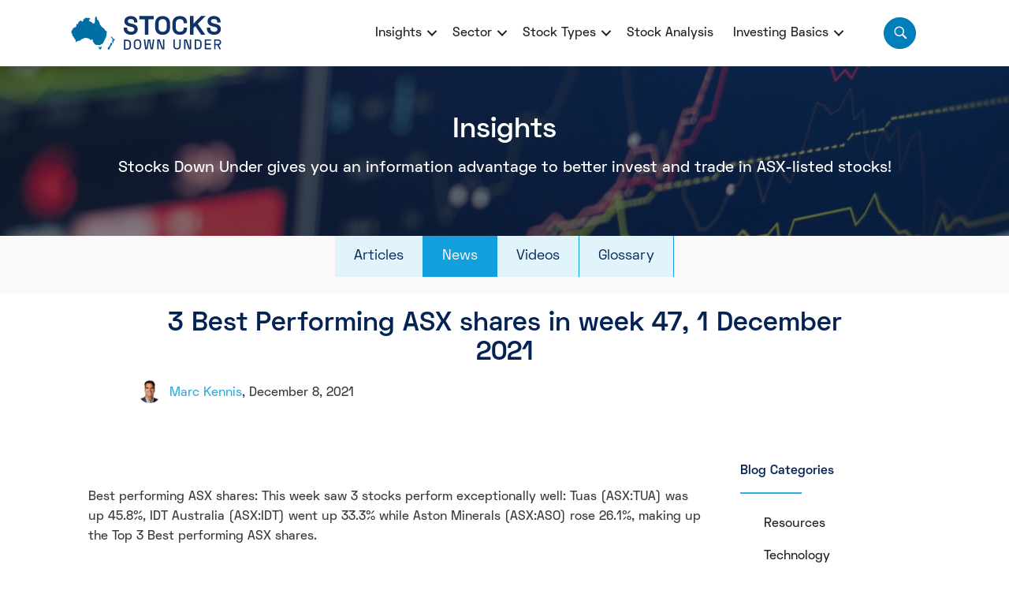

--- FILE ---
content_type: text/html; charset=UTF-8
request_url: https://stocksdownunder.com/news/3-best-performing-asx-shares-in-week-47-1-december-2021/
body_size: 51649
content:
<!DOCTYPE html>
<html lang="en-AU" prefix="og: https://ogp.me/ns#">
<head>
<meta charset="UTF-8" />
<meta name='viewport' content='width=device-width, initial-scale=1.0' />
<meta http-equiv='X-UA-Compatible' content='IE=edge' />
<link rel="profile" href="https://gmpg.org/xfn/11" />
	<style>img:is([sizes="auto" i], [sizes^="auto," i]) { contain-intrinsic-size: 3000px 1500px }</style>
	
<!-- Google Tag Manager by PYS -->
    <script data-cfasync="false" data-pagespeed-no-defer>
	    window.dataLayerPYS = window.dataLayerPYS || [];
	</script>
<!-- End Google Tag Manager by PYS -->
<!-- Search Engine Optimisation by Rank Math PRO - https://rankmath.com/ -->
<title>3 Best Performing ASX shares in week 47, 1 December 2021</title>
<link crossorigin data-rocket-preconnect href="https://wave.outbrain.com" rel="preconnect">
<link crossorigin data-rocket-preconnect href="https://scripts.clarity.ms" rel="preconnect">
<link crossorigin data-rocket-preconnect href="https://www.googletagmanager.com" rel="preconnect">
<link crossorigin data-rocket-preconnect href="https://connect.facebook.net" rel="preconnect">
<link crossorigin data-rocket-preconnect href="https://mc.yandex.ru" rel="preconnect">
<link crossorigin data-rocket-preconnect href="https://amplify.outbrain.com" rel="preconnect">
<link crossorigin data-rocket-preconnect href="https://www.redditstatic.com" rel="preconnect">
<link crossorigin data-rocket-preconnect href="https://snap.licdn.com" rel="preconnect">
<link crossorigin data-rocket-preconnect href="https://www.google-analytics.com" rel="preconnect">
<link crossorigin data-rocket-preconnect href="https://www.gstatic.com" rel="preconnect">
<link crossorigin data-rocket-preconnect href="https://pagead2.googlesyndication.com" rel="preconnect">
<link crossorigin data-rocket-preconnect href="https://www.clarity.ms" rel="preconnect">
<link crossorigin data-rocket-preconnect href="https://fonts.googleapis.com" rel="preconnect">
<link crossorigin data-rocket-preconnect href="https://tools.luckyorange.com" rel="preconnect">
<link crossorigin data-rocket-preconnect href="https://www.google.com" rel="preconnect">
<link crossorigin data-rocket-preconnect href="https://googleads.g.doubleclick.net" rel="preconnect">
<link crossorigin data-rocket-preconnect href="https://pittstreetresearch.activehosted.com" rel="preconnect">
<link crossorigin data-rocket-preconnect href="https://tr.outbrain.com" rel="preconnect">
<link data-rocket-preload as="style" href="https://fonts.googleapis.com/css?family=Space%20Grotesk%3A300%2C400%2C700%2C500%2C600%2C400%7CPoppins%3A200%2C700&#038;display=swap" rel="preload">
<link href="https://fonts.googleapis.com/css?family=Space%20Grotesk%3A300%2C400%2C700%2C500%2C600%2C400%7CPoppins%3A200%2C700&#038;display=swap" media="print" onload="this.media=&#039;all&#039;" rel="stylesheet">
<noscript><link rel="stylesheet" href="https://fonts.googleapis.com/css?family=Space%20Grotesk%3A300%2C400%2C700%2C500%2C600%2C400%7CPoppins%3A200%2C700&#038;display=swap"></noscript><link rel="preload" data-rocket-preload as="image" href="https://stocksdownunder.com/wp-content/uploads/2020/09/title_background-scaled.jpg" fetchpriority="high">
<meta name="description" content="Best performing ASX shares: This week saw 3 stocks perform exceptionally well: Tuas (ASX:TUA) was up 45.8%, IDT Australia (ASX:IDT) went up 33.3% while Aston Minerals (ASX:ASO) rose 26.1%, making up the Top 3 Best performing ASX shares."/>
<meta name="robots" content="follow, index, max-snippet:-1, max-video-preview:-1, max-image-preview:large"/>
<link rel="canonical" href="https://stocksdownunder.com/news/3-best-performing-asx-shares-in-week-47-1-december-2021/" />
<meta property="og:locale" content="en_US" />
<meta property="og:type" content="article" />
<meta property="og:title" content="3 Best Performing ASX shares in week 47, 1 December 2021" />
<meta property="og:description" content="Best performing ASX shares: This week saw 3 stocks perform exceptionally well: Tuas (ASX:TUA) was up 45.8%, IDT Australia (ASX:IDT) went up 33.3% while Aston Minerals (ASX:ASO) rose 26.1%, making up the Top 3 Best performing ASX shares." />
<meta property="og:url" content="https://stocksdownunder.com/news/3-best-performing-asx-shares-in-week-47-1-december-2021/" />
<meta property="og:site_name" content="Stocks Down Under" />
<meta property="article:publisher" content="https://www.facebook.com/StocksDownUnder/" />
<meta property="article:tag" content="ASO" />
<meta property="article:tag" content="Aston Minerals" />
<meta property="article:tag" content="IDT" />
<meta property="article:tag" content="IDT Australia" />
<meta property="article:tag" content="TUA" />
<meta property="article:tag" content="Tuas" />
<meta property="og:updated_time" content="2021-12-08T16:29:43+11:00" />
<meta property="og:image" content="https://stocksdownunder.com/wp-content/uploads/2021/12/Tuas.jpg" />
<meta property="og:image:secure_url" content="https://stocksdownunder.com/wp-content/uploads/2021/12/Tuas.jpg" />
<meta property="og:image:width" content="1216" />
<meta property="og:image:height" content="832" />
<meta property="og:image:alt" content="Best performing ASX shares" />
<meta property="og:image:type" content="image/jpeg" />
<meta property="article:published_time" content="2021-12-08T16:26:20+11:00" />
<meta property="article:modified_time" content="2021-12-08T16:29:43+11:00" />
<meta name="twitter:card" content="summary_large_image" />
<meta name="twitter:title" content="3 Best Performing ASX shares in week 47, 1 December 2021" />
<meta name="twitter:description" content="Best performing ASX shares: This week saw 3 stocks perform exceptionally well: Tuas (ASX:TUA) was up 45.8%, IDT Australia (ASX:IDT) went up 33.3% while Aston Minerals (ASX:ASO) rose 26.1%, making up the Top 3 Best performing ASX shares." />
<meta name="twitter:site" content="@StocksDownUnder" />
<meta name="twitter:creator" content="@StocksDownUnder" />
<meta name="twitter:image" content="https://stocksdownunder.com/wp-content/uploads/2021/12/Tuas.jpg" />
<script type="application/ld+json" class="rank-math-schema-pro">{"@context":"https://schema.org","@graph":[{"@type":"Place","@id":"https://stocksdownunder.com/#place","address":{"@type":"PostalAddress","streetAddress":"3 SpringStreet","addressLocality":"CBD Sydney","addressRegion":"NSW","postalCode":"2000","addressCountry":"Australia"}},{"@type":"Organization","@id":"https://stocksdownunder.com/#organization","name":"Stocks Down Under","url":"https://stocksdownunder.com","sameAs":["https://www.facebook.com/StocksDownUnder/","https://twitter.com/StocksDownUnder"],"email":"contact@stocksdownunder.com","address":{"@type":"PostalAddress","streetAddress":"3 SpringStreet","addressLocality":"CBD Sydney","addressRegion":"NSW","postalCode":"2000","addressCountry":"Australia"},"logo":{"@type":"ImageObject","@id":"https://stocksdownunder.com/#logo","url":"https://stocksdownunder.com/wp-content/uploads/2019/12/Stocks-Down-Under.png","contentUrl":"https://stocksdownunder.com/wp-content/uploads/2019/12/Stocks-Down-Under.png","caption":"Stocks Down Under","inLanguage":"en-AU","width":"600","height":"146"},"location":{"@id":"https://stocksdownunder.com/#place"}},{"@type":"WebSite","@id":"https://stocksdownunder.com/#website","url":"https://stocksdownunder.com","name":"Stocks Down Under","publisher":{"@id":"https://stocksdownunder.com/#organization"},"inLanguage":"en-AU"},{"@type":"ImageObject","@id":"https://stocksdownunder.com/wp-content/uploads/2021/12/Tuas.jpg","url":"https://stocksdownunder.com/wp-content/uploads/2021/12/Tuas.jpg","width":"1216","height":"832","caption":"Best performing ASX shares","inLanguage":"en-AU"},{"@type":"BreadcrumbList","@id":"https://stocksdownunder.com/news/3-best-performing-asx-shares-in-week-47-1-december-2021/#breadcrumb","itemListElement":[{"@type":"ListItem","position":"1","item":{"@id":"https://stocksdownunder.com","name":"Home"}},{"@type":"ListItem","position":"2","item":{"@id":"https://stocksdownunder.com/news/3-best-performing-asx-shares-in-week-47-1-december-2021/","name":"3 Best Performing ASX shares in week 47, 1 December 2021"}}]},{"@type":"WebPage","@id":"https://stocksdownunder.com/news/3-best-performing-asx-shares-in-week-47-1-december-2021/#webpage","url":"https://stocksdownunder.com/news/3-best-performing-asx-shares-in-week-47-1-december-2021/","name":"3 Best Performing ASX shares in week 47, 1 December 2021","datePublished":"2021-12-08T16:26:20+11:00","dateModified":"2021-12-08T16:29:43+11:00","isPartOf":{"@id":"https://stocksdownunder.com/#website"},"primaryImageOfPage":{"@id":"https://stocksdownunder.com/wp-content/uploads/2021/12/Tuas.jpg"},"inLanguage":"en-AU","breadcrumb":{"@id":"https://stocksdownunder.com/news/3-best-performing-asx-shares-in-week-47-1-december-2021/#breadcrumb"}},{"@type":"Person","@id":"https://stocksdownunder.com/author/marc-kennis/","name":"Marc Kennis","url":"https://stocksdownunder.com/author/marc-kennis/","image":{"@type":"ImageObject","@id":"https://stocksdownunder.com/wp-content/uploads/2023/07/Marc-circle-300x300_webp.webp","url":"https://stocksdownunder.com/wp-content/uploads/2023/07/Marc-circle-300x300_webp.webp","caption":"Marc Kennis","inLanguage":"en-AU"},"worksFor":{"@id":"https://stocksdownunder.com/#organization"}},{"@type":"NewsArticle","headline":"3 Best Performing ASX shares in week 47, 1 December 2021","keywords":"Best performing ASX shares","datePublished":"2021-12-08T16:26:20+11:00","dateModified":"2021-12-08T16:29:43+11:00","author":{"@id":"https://stocksdownunder.com/author/marc-kennis/","name":"Marc Kennis"},"publisher":{"@id":"https://stocksdownunder.com/#organization"},"description":"Best performing ASX shares: This week saw 3 stocks perform exceptionally well: Tuas (ASX:TUA) was up 45.8%, IDT Australia (ASX:IDT) went up 33.3% while Aston Minerals (ASX:ASO) rose 26.1%, making up the Top 3 Best performing ASX shares.","copyrightYear":"2021","copyrightHolder":{"@id":"https://stocksdownunder.com/#organization"},"name":"3 Best Performing ASX shares in week 47, 1 December 2021","@id":"https://stocksdownunder.com/news/3-best-performing-asx-shares-in-week-47-1-december-2021/#richSnippet","isPartOf":{"@id":"https://stocksdownunder.com/news/3-best-performing-asx-shares-in-week-47-1-december-2021/#webpage"},"image":{"@id":"https://stocksdownunder.com/wp-content/uploads/2021/12/Tuas.jpg"},"inLanguage":"en-AU","mainEntityOfPage":{"@id":"https://stocksdownunder.com/news/3-best-performing-asx-shares-in-week-47-1-december-2021/#webpage"}}]}</script>
<!-- /Rank Math WordPress SEO plugin -->

<script type='application/javascript'  id='pys-version-script'>console.log('PixelYourSite Free version 11.1.3');</script>
<link rel='dns-prefetch' href='//fonts.googleapis.com' />
<link rel='dns-prefetch' href='//www.googletagmanager.com' />
<link rel='dns-prefetch' href='//pagead2.googlesyndication.com' />
<link href='https://fonts.gstatic.com' crossorigin rel='preconnect' />
<link rel="alternate" type="application/rss+xml" title="Stocks Down Under &raquo; Feed" href="https://stocksdownunder.com/feed/" />
<link rel="alternate" type="application/rss+xml" title="Stocks Down Under &raquo; Comments Feed" href="https://stocksdownunder.com/comments/feed/" />
<link rel="alternate" type="application/rss+xml" title="Stocks Down Under &raquo; Stories Feed" href="https://stocksdownunder.com/stories/feed/"><link rel="preload" href="https://stocksdownunder.com/wp-content/plugins/bb-plugin/fonts/fontawesome/5.15.4/webfonts/fa-solid-900.woff2" as="font" type="font/woff2" crossorigin="anonymous">
<link rel="preload" href="https://stocksdownunder.com/wp-content/plugins/bb-plugin/fonts/fontawesome/5.15.4/webfonts/fa-regular-400.woff2" as="font" type="font/woff2" crossorigin="anonymous">
<link rel="preload" href="https://stocksdownunder.com/wp-content/plugins/bb-plugin/fonts/fontawesome/5.15.4/webfonts/fa-brands-400.woff2" as="font" type="font/woff2" crossorigin="anonymous">
<style id='wp-emoji-styles-inline-css'>

	img.wp-smiley, img.emoji {
		display: inline !important;
		border: none !important;
		box-shadow: none !important;
		height: 1em !important;
		width: 1em !important;
		margin: 0 0.07em !important;
		vertical-align: -0.1em !important;
		background: none !important;
		padding: 0 !important;
	}
</style>
<link rel='stylesheet' id='wp-block-library-css' href='https://stocksdownunder.com/wp-includes/css/dist/block-library/style.min.css?ver=6.8.3' media='all' />
<style id='wp-block-library-theme-inline-css'>
.wp-block-audio :where(figcaption){color:#555;font-size:13px;text-align:center}.is-dark-theme .wp-block-audio :where(figcaption){color:#ffffffa6}.wp-block-audio{margin:0 0 1em}.wp-block-code{border:1px solid #ccc;border-radius:4px;font-family:Menlo,Consolas,monaco,monospace;padding:.8em 1em}.wp-block-embed :where(figcaption){color:#555;font-size:13px;text-align:center}.is-dark-theme .wp-block-embed :where(figcaption){color:#ffffffa6}.wp-block-embed{margin:0 0 1em}.blocks-gallery-caption{color:#555;font-size:13px;text-align:center}.is-dark-theme .blocks-gallery-caption{color:#ffffffa6}:root :where(.wp-block-image figcaption){color:#555;font-size:13px;text-align:center}.is-dark-theme :root :where(.wp-block-image figcaption){color:#ffffffa6}.wp-block-image{margin:0 0 1em}.wp-block-pullquote{border-bottom:4px solid;border-top:4px solid;color:currentColor;margin-bottom:1.75em}.wp-block-pullquote cite,.wp-block-pullquote footer,.wp-block-pullquote__citation{color:currentColor;font-size:.8125em;font-style:normal;text-transform:uppercase}.wp-block-quote{border-left:.25em solid;margin:0 0 1.75em;padding-left:1em}.wp-block-quote cite,.wp-block-quote footer{color:currentColor;font-size:.8125em;font-style:normal;position:relative}.wp-block-quote:where(.has-text-align-right){border-left:none;border-right:.25em solid;padding-left:0;padding-right:1em}.wp-block-quote:where(.has-text-align-center){border:none;padding-left:0}.wp-block-quote.is-large,.wp-block-quote.is-style-large,.wp-block-quote:where(.is-style-plain){border:none}.wp-block-search .wp-block-search__label{font-weight:700}.wp-block-search__button{border:1px solid #ccc;padding:.375em .625em}:where(.wp-block-group.has-background){padding:1.25em 2.375em}.wp-block-separator.has-css-opacity{opacity:.4}.wp-block-separator{border:none;border-bottom:2px solid;margin-left:auto;margin-right:auto}.wp-block-separator.has-alpha-channel-opacity{opacity:1}.wp-block-separator:not(.is-style-wide):not(.is-style-dots){width:100px}.wp-block-separator.has-background:not(.is-style-dots){border-bottom:none;height:1px}.wp-block-separator.has-background:not(.is-style-wide):not(.is-style-dots){height:2px}.wp-block-table{margin:0 0 1em}.wp-block-table td,.wp-block-table th{word-break:normal}.wp-block-table :where(figcaption){color:#555;font-size:13px;text-align:center}.is-dark-theme .wp-block-table :where(figcaption){color:#ffffffa6}.wp-block-video :where(figcaption){color:#555;font-size:13px;text-align:center}.is-dark-theme .wp-block-video :where(figcaption){color:#ffffffa6}.wp-block-video{margin:0 0 1em}:root :where(.wp-block-template-part.has-background){margin-bottom:0;margin-top:0;padding:1.25em 2.375em}
</style>
<style id='classic-theme-styles-inline-css'>
/*! This file is auto-generated */
.wp-block-button__link{color:#fff;background-color:#32373c;border-radius:9999px;box-shadow:none;text-decoration:none;padding:calc(.667em + 2px) calc(1.333em + 2px);font-size:1.125em}.wp-block-file__button{background:#32373c;color:#fff;text-decoration:none}
</style>
<link data-minify="1" rel='stylesheet' id='activecampaign-form-block-css' href='https://stocksdownunder.com/wp-content/cache/min/1/wp-content/plugins/activecampaign-subscription-forms/activecampaign-form-block/build/style-index.css?ver=1762841242' media='all' />
<style id='pdfemb-pdf-embedder-viewer-style-inline-css'>
.wp-block-pdfemb-pdf-embedder-viewer{max-width:none}

</style>
<style id='global-styles-inline-css'>
:root{--wp--preset--aspect-ratio--square: 1;--wp--preset--aspect-ratio--4-3: 4/3;--wp--preset--aspect-ratio--3-4: 3/4;--wp--preset--aspect-ratio--3-2: 3/2;--wp--preset--aspect-ratio--2-3: 2/3;--wp--preset--aspect-ratio--16-9: 16/9;--wp--preset--aspect-ratio--9-16: 9/16;--wp--preset--color--black: #000000;--wp--preset--color--cyan-bluish-gray: #abb8c3;--wp--preset--color--white: #ffffff;--wp--preset--color--pale-pink: #f78da7;--wp--preset--color--vivid-red: #cf2e2e;--wp--preset--color--luminous-vivid-orange: #ff6900;--wp--preset--color--luminous-vivid-amber: #fcb900;--wp--preset--color--light-green-cyan: #7bdcb5;--wp--preset--color--vivid-green-cyan: #00d084;--wp--preset--color--pale-cyan-blue: #8ed1fc;--wp--preset--color--vivid-cyan-blue: #0693e3;--wp--preset--color--vivid-purple: #9b51e0;--wp--preset--color--fl-heading-text: #042253;--wp--preset--color--fl-body-bg: #ffffff;--wp--preset--color--fl-body-text: #3b3a39;--wp--preset--color--fl-accent: #30addf;--wp--preset--color--fl-accent-hover: #4a6598;--wp--preset--color--fl-topbar-bg: #ffffff;--wp--preset--color--fl-topbar-text: #808080;--wp--preset--color--fl-topbar-link: #428bca;--wp--preset--color--fl-topbar-hover: #428bca;--wp--preset--color--fl-header-bg: #ffffff;--wp--preset--color--fl-header-text: #808080;--wp--preset--color--fl-header-link: #808080;--wp--preset--color--fl-header-hover: #428bca;--wp--preset--color--fl-nav-bg: #ffffff;--wp--preset--color--fl-nav-link: #808080;--wp--preset--color--fl-nav-hover: #428bca;--wp--preset--color--fl-content-bg: #faf9f8;--wp--preset--color--fl-footer-widgets-bg: #ffffff;--wp--preset--color--fl-footer-widgets-text: #808080;--wp--preset--color--fl-footer-widgets-link: #428bca;--wp--preset--color--fl-footer-widgets-hover: #428bca;--wp--preset--color--fl-footer-bg: #ffffff;--wp--preset--color--fl-footer-text: #808080;--wp--preset--color--fl-footer-link: #428bca;--wp--preset--color--fl-footer-hover: #428bca;--wp--preset--gradient--vivid-cyan-blue-to-vivid-purple: linear-gradient(135deg,rgba(6,147,227,1) 0%,rgb(155,81,224) 100%);--wp--preset--gradient--light-green-cyan-to-vivid-green-cyan: linear-gradient(135deg,rgb(122,220,180) 0%,rgb(0,208,130) 100%);--wp--preset--gradient--luminous-vivid-amber-to-luminous-vivid-orange: linear-gradient(135deg,rgba(252,185,0,1) 0%,rgba(255,105,0,1) 100%);--wp--preset--gradient--luminous-vivid-orange-to-vivid-red: linear-gradient(135deg,rgba(255,105,0,1) 0%,rgb(207,46,46) 100%);--wp--preset--gradient--very-light-gray-to-cyan-bluish-gray: linear-gradient(135deg,rgb(238,238,238) 0%,rgb(169,184,195) 100%);--wp--preset--gradient--cool-to-warm-spectrum: linear-gradient(135deg,rgb(74,234,220) 0%,rgb(151,120,209) 20%,rgb(207,42,186) 40%,rgb(238,44,130) 60%,rgb(251,105,98) 80%,rgb(254,248,76) 100%);--wp--preset--gradient--blush-light-purple: linear-gradient(135deg,rgb(255,206,236) 0%,rgb(152,150,240) 100%);--wp--preset--gradient--blush-bordeaux: linear-gradient(135deg,rgb(254,205,165) 0%,rgb(254,45,45) 50%,rgb(107,0,62) 100%);--wp--preset--gradient--luminous-dusk: linear-gradient(135deg,rgb(255,203,112) 0%,rgb(199,81,192) 50%,rgb(65,88,208) 100%);--wp--preset--gradient--pale-ocean: linear-gradient(135deg,rgb(255,245,203) 0%,rgb(182,227,212) 50%,rgb(51,167,181) 100%);--wp--preset--gradient--electric-grass: linear-gradient(135deg,rgb(202,248,128) 0%,rgb(113,206,126) 100%);--wp--preset--gradient--midnight: linear-gradient(135deg,rgb(2,3,129) 0%,rgb(40,116,252) 100%);--wp--preset--font-size--small: 13px;--wp--preset--font-size--medium: 20px;--wp--preset--font-size--large: 36px;--wp--preset--font-size--x-large: 42px;--wp--preset--spacing--20: 0.44rem;--wp--preset--spacing--30: 0.67rem;--wp--preset--spacing--40: 1rem;--wp--preset--spacing--50: 1.5rem;--wp--preset--spacing--60: 2.25rem;--wp--preset--spacing--70: 3.38rem;--wp--preset--spacing--80: 5.06rem;--wp--preset--shadow--natural: 6px 6px 9px rgba(0, 0, 0, 0.2);--wp--preset--shadow--deep: 12px 12px 50px rgba(0, 0, 0, 0.4);--wp--preset--shadow--sharp: 6px 6px 0px rgba(0, 0, 0, 0.2);--wp--preset--shadow--outlined: 6px 6px 0px -3px rgba(255, 255, 255, 1), 6px 6px rgba(0, 0, 0, 1);--wp--preset--shadow--crisp: 6px 6px 0px rgba(0, 0, 0, 1);}:where(.is-layout-flex){gap: 0.5em;}:where(.is-layout-grid){gap: 0.5em;}body .is-layout-flex{display: flex;}.is-layout-flex{flex-wrap: wrap;align-items: center;}.is-layout-flex > :is(*, div){margin: 0;}body .is-layout-grid{display: grid;}.is-layout-grid > :is(*, div){margin: 0;}:where(.wp-block-columns.is-layout-flex){gap: 2em;}:where(.wp-block-columns.is-layout-grid){gap: 2em;}:where(.wp-block-post-template.is-layout-flex){gap: 1.25em;}:where(.wp-block-post-template.is-layout-grid){gap: 1.25em;}.has-black-color{color: var(--wp--preset--color--black) !important;}.has-cyan-bluish-gray-color{color: var(--wp--preset--color--cyan-bluish-gray) !important;}.has-white-color{color: var(--wp--preset--color--white) !important;}.has-pale-pink-color{color: var(--wp--preset--color--pale-pink) !important;}.has-vivid-red-color{color: var(--wp--preset--color--vivid-red) !important;}.has-luminous-vivid-orange-color{color: var(--wp--preset--color--luminous-vivid-orange) !important;}.has-luminous-vivid-amber-color{color: var(--wp--preset--color--luminous-vivid-amber) !important;}.has-light-green-cyan-color{color: var(--wp--preset--color--light-green-cyan) !important;}.has-vivid-green-cyan-color{color: var(--wp--preset--color--vivid-green-cyan) !important;}.has-pale-cyan-blue-color{color: var(--wp--preset--color--pale-cyan-blue) !important;}.has-vivid-cyan-blue-color{color: var(--wp--preset--color--vivid-cyan-blue) !important;}.has-vivid-purple-color{color: var(--wp--preset--color--vivid-purple) !important;}.has-black-background-color{background-color: var(--wp--preset--color--black) !important;}.has-cyan-bluish-gray-background-color{background-color: var(--wp--preset--color--cyan-bluish-gray) !important;}.has-white-background-color{background-color: var(--wp--preset--color--white) !important;}.has-pale-pink-background-color{background-color: var(--wp--preset--color--pale-pink) !important;}.has-vivid-red-background-color{background-color: var(--wp--preset--color--vivid-red) !important;}.has-luminous-vivid-orange-background-color{background-color: var(--wp--preset--color--luminous-vivid-orange) !important;}.has-luminous-vivid-amber-background-color{background-color: var(--wp--preset--color--luminous-vivid-amber) !important;}.has-light-green-cyan-background-color{background-color: var(--wp--preset--color--light-green-cyan) !important;}.has-vivid-green-cyan-background-color{background-color: var(--wp--preset--color--vivid-green-cyan) !important;}.has-pale-cyan-blue-background-color{background-color: var(--wp--preset--color--pale-cyan-blue) !important;}.has-vivid-cyan-blue-background-color{background-color: var(--wp--preset--color--vivid-cyan-blue) !important;}.has-vivid-purple-background-color{background-color: var(--wp--preset--color--vivid-purple) !important;}.has-black-border-color{border-color: var(--wp--preset--color--black) !important;}.has-cyan-bluish-gray-border-color{border-color: var(--wp--preset--color--cyan-bluish-gray) !important;}.has-white-border-color{border-color: var(--wp--preset--color--white) !important;}.has-pale-pink-border-color{border-color: var(--wp--preset--color--pale-pink) !important;}.has-vivid-red-border-color{border-color: var(--wp--preset--color--vivid-red) !important;}.has-luminous-vivid-orange-border-color{border-color: var(--wp--preset--color--luminous-vivid-orange) !important;}.has-luminous-vivid-amber-border-color{border-color: var(--wp--preset--color--luminous-vivid-amber) !important;}.has-light-green-cyan-border-color{border-color: var(--wp--preset--color--light-green-cyan) !important;}.has-vivid-green-cyan-border-color{border-color: var(--wp--preset--color--vivid-green-cyan) !important;}.has-pale-cyan-blue-border-color{border-color: var(--wp--preset--color--pale-cyan-blue) !important;}.has-vivid-cyan-blue-border-color{border-color: var(--wp--preset--color--vivid-cyan-blue) !important;}.has-vivid-purple-border-color{border-color: var(--wp--preset--color--vivid-purple) !important;}.has-vivid-cyan-blue-to-vivid-purple-gradient-background{background: var(--wp--preset--gradient--vivid-cyan-blue-to-vivid-purple) !important;}.has-light-green-cyan-to-vivid-green-cyan-gradient-background{background: var(--wp--preset--gradient--light-green-cyan-to-vivid-green-cyan) !important;}.has-luminous-vivid-amber-to-luminous-vivid-orange-gradient-background{background: var(--wp--preset--gradient--luminous-vivid-amber-to-luminous-vivid-orange) !important;}.has-luminous-vivid-orange-to-vivid-red-gradient-background{background: var(--wp--preset--gradient--luminous-vivid-orange-to-vivid-red) !important;}.has-very-light-gray-to-cyan-bluish-gray-gradient-background{background: var(--wp--preset--gradient--very-light-gray-to-cyan-bluish-gray) !important;}.has-cool-to-warm-spectrum-gradient-background{background: var(--wp--preset--gradient--cool-to-warm-spectrum) !important;}.has-blush-light-purple-gradient-background{background: var(--wp--preset--gradient--blush-light-purple) !important;}.has-blush-bordeaux-gradient-background{background: var(--wp--preset--gradient--blush-bordeaux) !important;}.has-luminous-dusk-gradient-background{background: var(--wp--preset--gradient--luminous-dusk) !important;}.has-pale-ocean-gradient-background{background: var(--wp--preset--gradient--pale-ocean) !important;}.has-electric-grass-gradient-background{background: var(--wp--preset--gradient--electric-grass) !important;}.has-midnight-gradient-background{background: var(--wp--preset--gradient--midnight) !important;}.has-small-font-size{font-size: var(--wp--preset--font-size--small) !important;}.has-medium-font-size{font-size: var(--wp--preset--font-size--medium) !important;}.has-large-font-size{font-size: var(--wp--preset--font-size--large) !important;}.has-x-large-font-size{font-size: var(--wp--preset--font-size--x-large) !important;}
:where(.wp-block-post-template.is-layout-flex){gap: 1.25em;}:where(.wp-block-post-template.is-layout-grid){gap: 1.25em;}
:where(.wp-block-columns.is-layout-flex){gap: 2em;}:where(.wp-block-columns.is-layout-grid){gap: 2em;}
:root :where(.wp-block-pullquote){font-size: 1.5em;line-height: 1.6;}
</style>
<link data-minify="1" rel='stylesheet' id='font-awesome-5-css' href='https://stocksdownunder.com/wp-content/cache/min/1/wp-content/plugins/bb-plugin/fonts/fontawesome/5.15.4/css/all.min.css?ver=1762841242' media='all' />
<link data-minify="1" rel='stylesheet' id='ultimate-icons-css' href='https://stocksdownunder.com/wp-content/cache/min/1/wp-content/uploads/bb-plugin/icons/ultimate-icons/style.css?ver=1762841242' media='all' />
<link rel='stylesheet' id='jquery-magnificpopup-css' href='https://stocksdownunder.com/wp-content/plugins/bb-plugin/css/jquery.magnificpopup.min.css?ver=2.9.4' media='all' />
<link data-minify="1" rel='stylesheet' id='fl-builder-layout-bundle-de380c7581b1ed6b008a165e8320828d-css' href='https://stocksdownunder.com/wp-content/cache/min/1/wp-content/uploads/bb-plugin/cache/de380c7581b1ed6b008a165e8320828d-layout-bundle.css?ver=1762841244' media='all' />
<link data-minify="1" rel='stylesheet' id='sdu-sitewide-css-css' href='https://stocksdownunder.com/wp-content/cache/min/1/wp-content/themes/bb-theme-child/assets/css/sitewide.css?ver=1762841242' media='all' />
<link data-minify="1" rel='stylesheet' id='sdu-mplans-css-css' href='https://stocksdownunder.com/wp-content/cache/min/1/wp-content/themes/bb-theme-child/assets/css/mplans.css?ver=1762841242' media='all' />
<link rel='stylesheet' id='base-4-css' href='https://stocksdownunder.com/wp-content/themes/bb-theme/css/base-4.min.css?ver=1.7.19' media='all' />
<link data-minify="1" rel='stylesheet' id='fl-automator-skin-css' href='https://stocksdownunder.com/wp-content/cache/min/1/wp-content/uploads/bb-theme/skin-68fa8dbd83aee.css?ver=1762841242' media='all' />
<link data-minify="1" rel='stylesheet' id='fl-child-theme-css' href='https://stocksdownunder.com/wp-content/cache/min/1/wp-content/themes/bb-theme-child/style.css?ver=1762841242' media='all' />

<script id="jquery-core-js-extra">
var pysFacebookRest = {"restApiUrl":"https:\/\/stocksdownunder.com\/wp-json\/pys-facebook\/v1\/event","debug":""};
</script>
<script src="https://stocksdownunder.com/wp-includes/js/jquery/jquery.min.js?ver=3.7.1" id="jquery-core-js"></script>
<script src="https://stocksdownunder.com/wp-includes/js/jquery/jquery-migrate.min.js?ver=3.4.1" id="jquery-migrate-js"></script>
<script src="https://stocksdownunder.com/wp-content/themes/bb-theme-child/assets/js/sitewide.js?ver=1754568784" id="sdu-sitewide-js-js"></script>
<script id="sdu-mplans-js-js-extra">
var mplansAjax = {"url":"https:\/\/stocksdownunder.com\/wp-admin\/admin-ajax.php","nonce":"36529d84e3"};
</script>
<script src="https://stocksdownunder.com/wp-content/themes/bb-theme-child/assets/js/mplans.js?ver=1754568784" id="sdu-mplans-js-js"></script>
<script src="https://stocksdownunder.com/wp-content/plugins/pixelyoursite/dist/scripts/jquery.bind-first-0.2.3.min.js?ver=6.8.3" id="jquery-bind-first-js"></script>
<script src="https://stocksdownunder.com/wp-content/plugins/pixelyoursite/dist/scripts/js.cookie-2.1.3.min.js?ver=2.1.3" id="js-cookie-pys-js"></script>
<script src="https://stocksdownunder.com/wp-content/plugins/pixelyoursite/dist/scripts/tld.min.js?ver=2.3.1" id="js-tld-js"></script>
<script id="pys-js-extra">
var pysOptions = {"staticEvents":{"facebook":{"init_event":[{"delay":0,"type":"static","ajaxFire":false,"name":"PageView","pixelIds":["1042927773204251"],"eventID":"dc9568f5-d493-4230-84ab-a7d7f563ce01","params":{"page_title":"3 Best Performing ASX shares in week 47, 1 December 2021","post_type":"news","post_id":9112,"plugin":"PixelYourSite","user_role":"guest","event_url":"stocksdownunder.com\/news\/3-best-performing-asx-shares-in-week-47-1-december-2021\/"},"e_id":"init_event","ids":[],"hasTimeWindow":false,"timeWindow":0,"woo_order":"","edd_order":""}]}},"dynamicEvents":{"automatic_event_form":{"facebook":{"delay":0,"type":"dyn","name":"Form","pixelIds":["1042927773204251"],"eventID":"052a87ff-0f82-4b36-9d8f-12325a88ab03","params":{"page_title":"3 Best Performing ASX shares in week 47, 1 December 2021","post_type":"news","post_id":9112,"plugin":"PixelYourSite","user_role":"guest","event_url":"stocksdownunder.com\/news\/3-best-performing-asx-shares-in-week-47-1-december-2021\/"},"e_id":"automatic_event_form","ids":[],"hasTimeWindow":false,"timeWindow":0,"woo_order":"","edd_order":""},"ga":{"delay":0,"type":"dyn","name":"Form","trackingIds":["G-QH379620BZ"],"eventID":"052a87ff-0f82-4b36-9d8f-12325a88ab03","params":{"page_title":"3 Best Performing ASX shares in week 47, 1 December 2021","post_type":"news","post_id":9112,"plugin":"PixelYourSite","user_role":"guest","event_url":"stocksdownunder.com\/news\/3-best-performing-asx-shares-in-week-47-1-december-2021\/"},"e_id":"automatic_event_form","ids":[],"hasTimeWindow":false,"timeWindow":0,"pixelIds":[],"woo_order":"","edd_order":""}},"automatic_event_download":{"facebook":{"delay":0,"type":"dyn","name":"Download","extensions":["","doc","exe","js","pdf","ppt","tgz","zip","xls"],"pixelIds":["1042927773204251"],"eventID":"ce776c5d-eac2-4b10-ba65-501d843c7812","params":{"page_title":"3 Best Performing ASX shares in week 47, 1 December 2021","post_type":"news","post_id":9112,"plugin":"PixelYourSite","user_role":"guest","event_url":"stocksdownunder.com\/news\/3-best-performing-asx-shares-in-week-47-1-december-2021\/"},"e_id":"automatic_event_download","ids":[],"hasTimeWindow":false,"timeWindow":0,"woo_order":"","edd_order":""},"ga":{"delay":0,"type":"dyn","name":"Download","extensions":["","doc","exe","js","pdf","ppt","tgz","zip","xls"],"trackingIds":["G-QH379620BZ"],"eventID":"ce776c5d-eac2-4b10-ba65-501d843c7812","params":{"page_title":"3 Best Performing ASX shares in week 47, 1 December 2021","post_type":"news","post_id":9112,"plugin":"PixelYourSite","user_role":"guest","event_url":"stocksdownunder.com\/news\/3-best-performing-asx-shares-in-week-47-1-december-2021\/"},"e_id":"automatic_event_download","ids":[],"hasTimeWindow":false,"timeWindow":0,"pixelIds":[],"woo_order":"","edd_order":""}},"automatic_event_comment":{"facebook":{"delay":0,"type":"dyn","name":"Comment","pixelIds":["1042927773204251"],"eventID":"6ba9aa8f-add3-424f-9aec-f6fb0a0a034f","params":{"page_title":"3 Best Performing ASX shares in week 47, 1 December 2021","post_type":"news","post_id":9112,"plugin":"PixelYourSite","user_role":"guest","event_url":"stocksdownunder.com\/news\/3-best-performing-asx-shares-in-week-47-1-december-2021\/"},"e_id":"automatic_event_comment","ids":[],"hasTimeWindow":false,"timeWindow":0,"woo_order":"","edd_order":""},"ga":{"delay":0,"type":"dyn","name":"Comment","trackingIds":["G-QH379620BZ"],"eventID":"6ba9aa8f-add3-424f-9aec-f6fb0a0a034f","params":{"page_title":"3 Best Performing ASX shares in week 47, 1 December 2021","post_type":"news","post_id":9112,"plugin":"PixelYourSite","user_role":"guest","event_url":"stocksdownunder.com\/news\/3-best-performing-asx-shares-in-week-47-1-december-2021\/"},"e_id":"automatic_event_comment","ids":[],"hasTimeWindow":false,"timeWindow":0,"pixelIds":[],"woo_order":"","edd_order":""}}},"triggerEvents":[],"triggerEventTypes":[],"facebook":{"pixelIds":["1042927773204251"],"advancedMatching":{"external_id":"eafcbbadfcbedeebebcdedbd"},"advancedMatchingEnabled":true,"removeMetadata":false,"wooVariableAsSimple":false,"serverApiEnabled":true,"wooCRSendFromServer":false,"send_external_id":null,"enabled_medical":false,"do_not_track_medical_param":["event_url","post_title","page_title","landing_page","content_name","categories","category_name","tags"],"meta_ldu":false},"ga":{"trackingIds":["G-QH379620BZ"],"commentEventEnabled":true,"downloadEnabled":true,"formEventEnabled":true,"crossDomainEnabled":false,"crossDomainAcceptIncoming":false,"crossDomainDomains":[],"isDebugEnabled":[],"serverContainerUrls":{"G-QH379620BZ":{"enable_server_container":"","server_container_url":"","transport_url":""}},"additionalConfig":{"G-QH379620BZ":{"first_party_collection":true}},"disableAdvertisingFeatures":false,"disableAdvertisingPersonalization":false,"wooVariableAsSimple":true,"custom_page_view_event":false},"debug":"","siteUrl":"https:\/\/stocksdownunder.com","ajaxUrl":"https:\/\/stocksdownunder.com\/wp-admin\/admin-ajax.php","ajax_event":"174b29750e","enable_remove_download_url_param":"1","cookie_duration":"7","last_visit_duration":"60","enable_success_send_form":"","ajaxForServerEvent":"1","ajaxForServerStaticEvent":"1","useSendBeacon":"1","send_external_id":"1","external_id_expire":"180","track_cookie_for_subdomains":"1","google_consent_mode":"1","gdpr":{"ajax_enabled":false,"all_disabled_by_api":false,"facebook_disabled_by_api":false,"analytics_disabled_by_api":false,"google_ads_disabled_by_api":false,"pinterest_disabled_by_api":false,"bing_disabled_by_api":false,"externalID_disabled_by_api":false,"facebook_prior_consent_enabled":true,"analytics_prior_consent_enabled":true,"google_ads_prior_consent_enabled":null,"pinterest_prior_consent_enabled":true,"bing_prior_consent_enabled":true,"cookiebot_integration_enabled":false,"cookiebot_facebook_consent_category":"marketing","cookiebot_analytics_consent_category":"statistics","cookiebot_tiktok_consent_category":"marketing","cookiebot_google_ads_consent_category":"marketing","cookiebot_pinterest_consent_category":"marketing","cookiebot_bing_consent_category":"marketing","consent_magic_integration_enabled":false,"real_cookie_banner_integration_enabled":false,"cookie_notice_integration_enabled":false,"cookie_law_info_integration_enabled":false,"analytics_storage":{"enabled":true,"value":"granted","filter":false},"ad_storage":{"enabled":true,"value":"granted","filter":false},"ad_user_data":{"enabled":true,"value":"granted","filter":false},"ad_personalization":{"enabled":true,"value":"granted","filter":false}},"cookie":{"disabled_all_cookie":false,"disabled_start_session_cookie":false,"disabled_advanced_form_data_cookie":false,"disabled_landing_page_cookie":false,"disabled_first_visit_cookie":false,"disabled_trafficsource_cookie":false,"disabled_utmTerms_cookie":false,"disabled_utmId_cookie":false},"tracking_analytics":{"TrafficSource":"direct","TrafficLanding":"undefined","TrafficUtms":[],"TrafficUtmsId":[]},"GATags":{"ga_datalayer_type":"default","ga_datalayer_name":"dataLayerPYS"},"woo":{"enabled":false},"edd":{"enabled":false},"cache_bypass":"1763353858"};
</script>
<script src="https://stocksdownunder.com/wp-content/plugins/pixelyoursite/dist/scripts/public.js?ver=11.1.3" id="pys-js"></script>
<link rel="https://api.w.org/" href="https://stocksdownunder.com/wp-json/" /><link rel="EditURI" type="application/rsd+xml" title="RSD" href="https://stocksdownunder.com/xmlrpc.php?rsd" />
<meta name="generator" content="WordPress 6.8.3" />
<link rel='shortlink' href='https://stocksdownunder.com/?p=9112' />
<link rel="alternate" title="oEmbed (JSON)" type="application/json+oembed" href="https://stocksdownunder.com/wp-json/oembed/1.0/embed?url=https%3A%2F%2Fstocksdownunder.com%2Fnews%2F3-best-performing-asx-shares-in-week-47-1-december-2021%2F" />
<link rel="alternate" title="oEmbed (XML)" type="text/xml+oembed" href="https://stocksdownunder.com/wp-json/oembed/1.0/embed?url=https%3A%2F%2Fstocksdownunder.com%2Fnews%2F3-best-performing-asx-shares-in-week-47-1-december-2021%2F&#038;format=xml" />

            <style type="text/css">
                #wpadminbar .quicklinks #wp-admin-bar-abus_switch_to_user ul li .ab-item {
                    height: auto;
                }
                #abus_search_text {
                    width: 280px;
                    margin: 0;
                    padding: 0 8px;
                    line-height: 2;
                    min-height: 30px;
                    box-shadow: 0 0 0 transparent;
                    border-radius: 4px;
                    border: 1px solid #7e8993;
                    background-color: #ffffff;
                    color: #32373c;
                    font-size: 14px;
                    box-sizing: border-box;
                    vertical-align: top;
                }
                #abus_search_text:focus {
                    border-color: #007cba;
                    box-shadow: 0 0 0 1px #007cba;
                    outline: 2px solid transparent;
                }
                #abus_search_submit {
                    font-size: 13px;
                    padding: 0 10px;
                    min-height: 30px;
                    border-width: 1px;
                    border-radius: 3px;
                    color: #0071a1;
                    border-color: #0071a1;
                    background-color: #f3f5f6;
                    line-height: 2;
                    box-sizing: border-box;
                    vertical-align: top;
                 }
                 #abus_search_submit:hover {
                    background: #f1f1f1;
                    border-color: #016087;
                    color: #016087;
                 }
            </style>
        <meta name="generator" content="Site Kit by Google 1.165.0" /><script async src="https://pagead2.googlesyndication.com/pagead/js/adsbygoogle.js?client=ca-pub-1729237666457938"
     crossorigin="anonymous"></script>

<!-- Google tag (gtag.js) -->

<script async src="https://www.googletagmanager.com/gtag/js?id=G-QH379620BZ&l=dataLayerPYS"></script>

<script>

  window.dataLayerPYS = window.dataLayerPYS || [];

  function gtag(){dataLayerPYS.push(arguments);}

  gtag('js', new Date());



  gtag('config', 'G-QH379620BZ');

</script><script async defer src="https://tools.luckyorange.com/core/lo.js?site-id=cd2e58a4"></script>

<!-- Google Tag Manager -->

<script>(function(w,d,s,l,i){w[l]=w[l]||[];w[l].push({'gtm.start':
new Date().getTime(),event:'gtm.js'});var f=d.getElementsByTagName(s)[0],
j=d.createElement(s),dl=l!='dataLayer'?'&l='+l:'';j.async=true;j.src=
'https://www.googletagmanager.com/gtm.js?id='+i+dl;f.parentNode.insertBefore(j,f);
})(window,document,'script','dataLayer','GTM-WNCZBNX');</script>
<!-- End Google Tag Manager -->



<script type="text/javascript">
    (function(c,l,a,r,i,t,y){
        c[a]=c[a]||function(){(c[a].q=c[a].q||[]).push(arguments)};
        t=l.createElement(r);t.async=1;t.src="https://www.clarity.ms/tag/"+i;
        y=l.getElementsByTagName(r)[0];y.parentNode.insertBefore(t,y);
    })(window, document, "clarity", "script", "hyfymf1a9q");
</script>

<!-- Google AdSense meta tags added by Site Kit -->
<meta name="google-adsense-platform-account" content="ca-host-pub-2644536267352236">
<meta name="google-adsense-platform-domain" content="sitekit.withgoogle.com">
<!-- End Google AdSense meta tags added by Site Kit -->
<script>document.addEventListener('DOMContentLoaded', function() {
    const tabs = document.querySelectorAll('.tab-btn');
    const tabContents = document.querySelectorAll('.tab-content');

    tabs.forEach(tab => {
        tab.addEventListener('click', function() {
            const letter = this.getAttribute('data-letter');

            // Remove active class from all tabs and tab content
            tabs.forEach(t => t.classList.remove('active'));
            tabContents.forEach(content => content.classList.remove('active'));

            // Add active class to clicked tab
            this.classList.add('active');

            // Show corresponding tab content
            if (letter === 'all') {
                document.getElementById('tab-all').classList.add('active');
            } else {
                document.getElementById('tab-' + letter).classList.add('active');
            }
        });
    });

    // Search functionality
    const searchInput = document.getElementById('search-bar');
    searchInput.addEventListener('input', function() {
        const searchTerm = this.value.toLowerCase();
        const allLinks = document.querySelectorAll('.service-box');
        allLinks.forEach(link => {
            const title = link.textContent.toLowerCase();
            if (title.includes(searchTerm)) {
                link.style.display = '';
            } else {
                link.style.display = 'none';
            }
        });
    });
});
</script>
<!-- Google AdSense snippet added by Site Kit -->
<script async src="https://pagead2.googlesyndication.com/pagead/js/adsbygoogle.js?client=ca-pub-1729237666457938&amp;host=ca-host-pub-2644536267352236" crossorigin="anonymous"></script>

<!-- End Google AdSense snippet added by Site Kit -->

	<script>
	function waitForFbq(callback){
        if(typeof fbq !== 'undefined'){
            callback()
        } else {
            setTimeout(function () {
                waitForFbq(callback)
            }, 100)
        }
    };

	var h  = window.location.href;
	jQuery(window).load( function(){


	if(h.indexOf("membership-plans") >= 0 &&  h.indexOf("profit-register-1") >= 0){

		/* waitForFbq(function() {
		fbq('track', 'InitiateCheckout',
		{
			content_category: ''
		});
		 });*/
		 var data = {
			action: 'fb_initiatcheckout',
		    link : h,
			id_product : jQuery("input[name=mepr_product_id]").val()
		};


	}
	});
	//alert(h);
	</script>
	<link rel="icon" href="https://stocksdownunder.com/wp-content/uploads/2024/05/cropped-cropped-favicon.png" sizes="32x32" />
<link rel="icon" href="https://stocksdownunder.com/wp-content/uploads/2024/05/cropped-cropped-favicon.png" sizes="192x192" />
<link rel="apple-touch-icon" href="https://stocksdownunder.com/wp-content/uploads/2024/05/cropped-cropped-favicon.png" />
<meta name="msapplication-TileImage" content="https://stocksdownunder.com/wp-content/uploads/2024/05/cropped-cropped-favicon.png" />
		<style id="wp-custom-css">
			.global-pop-form #profit-register .fl-tabs-panel-content .mepr-submit {
    padding:10px 12px !important;
    font-size:16px !important;
    min-width:290px !important;}

.global-pop-form .mepr-submit-arrow{
   right: 5px !important;
   top: 15px !important;}

.global-pop-form .mepr_price{display:none !important;}
.global-pop-form #mepr_mobile_number1{padding-left:90px !important;}
@media (min-width: 300px) and (max-width: 460px) {
  .global-pop-form .mepr-form .mp-form-row{margin-bottom:10px !important;
}}

.trial-form .mepr_bold  .mepr_price_cell_label{display:none !important;}
.trial-form .mepr_bold  .mepr_price_cell{display:none !important;}
.trial-form #profit-register .fl-tabs-panel-content .mp-form-row.mepr_first_name {width:100% !important;}
.trial-form::placeholder {color: #000!important;}

.trial-form .mepr-checkbox-field{font-size:16px !important;}
.trial-form .mp-form-row.otp-block .otp-button {
  font-size: 16px !important;
	color: #000 !important;}
.trial-form .mp-form-label .cc-error{display:none !important;}
.trial-form .mepr-submit-arrow .fa-arrow-right:before {
    color: #000 !important;
	  font-size: 16px !important;
}
.trial-form #profit-register .fl-tabs-panel-content .mepr-signup-form input.mepr-submit {
    padding: 10px 24px;
    font-size: 16px;}
.trial-form #profit-register .fl-tabs-panel-content .mepr-signup-form .mp-form-submit .mepr-submit-arrow {
    top: 6px !important;
	  right:8px !important;
}
.trial-form .iti--separate-dial-code .iti__selected-dial-code {
    color: #000 !important;
    font-size: 16px !important;}

.trial-form .mepr-checkbox-field  a{font-size: 16px !important;}
.trial-form .mepr-checkbox-field  span{font-size: 16px !important;}
.trail-form .mp_wrapper .mp-form-row label {
    font-size: 16px !important;
}
.trial-form #profit-register .fl-tabs-panel-content .mp-form-row.mepr_last_name{width:100% !important;
padding-left: 0px!important;
}
.trial-form .otp-msg{font-size:16px !important;}
.trial-form #profit-register .fl-tabs-panel-content .mp-form-row input {
	padding: 10px 20px;
  font-size: 16px;
	text-align: left;
  color: #000 !important;
}
.trial-form .fl-builder-content .fl-node-wdujzkv1hbte .fl-module-content .fl-rich-text * {
    font-size: 16px;}

.trial-form .mepr_bold  .mepr_price_cell{display:none !important;}
.trial-form #profit-register .fl-tabs-panel-content .mp-form-row.mepr_first_name {width:100% !important;}


#mepr_article_link1{
	display: none;
}
.box-index .uabb-infobox{z-index:1;}
.mp-color{color:white!important;}

#know-more-index .fl-module-content{z-index:99 !important; position:relative !important;}
#mobile-btn-index-two{z-index:99 !important; position:relative !important;}
#mobile-btn-index-three{z-index:99 !important; position:relative !important;}
#mobile-btn-index{z-index:99 !important; position:relative !important;}6
@media (min-width: 300px) and (max-width: 460px) {
  .image-size img {max-width: 60px !important;
}}

.mobile-table .mp-col{font-size: 13px;}
.mobile-table .mp-col.mp-name h2 {font-size: 13px;}
.mobile-table .fl-html .mp-col {font-size: 13px;}

.box-slider .fl-slide{padding: 16px !important;}

@media screen and (min-width:300px) and (max-width:767px)
{
#tradingview_4b330-wrapper{
	width:auto!important;
}
.custom_height_new .tradingview-widget-container{
	height:auto!important;
  width:auto!important;
}

#mobile-btn-index
{
  display:none!important;	
}
	#mobile-btn-index-three
	{
		top:645px!important;
	}
.tradingview-widget-container
{
	width: 100%!important;
    height: 350px!important;
}
	

.custom_break	
	{
		display:none!important;
	}
		.bx-viewport
	{
		height:800px!important;
	}
#slider_custom_graphite .bx-viewport
	{
		height:1200px!important;
	}
}

#wpd-bb-popup-21632-overlay
{
	 background-color: black!important;
    opacity: 0.6!important;
}
.gform_wrapper, .mfp-container .mfp-content .fl-button-lightbox-content
{
	max-width:450px!important;
}

.tradingview-widget-container
{
	width: 100%!important;
    height: 350px!important;
}

@media screen and (min-width:300px) and (max-width:1600px)
{
.tradingview-widget-container
	{
		height:300px!important;
	}
	.shadow_bx_custom
	{
		height:650px!important;
	}
	.shadow_bx_custom h2
	{
		font-size:18px!important;
	}
	.shadow_bx_custom p
	{
		font-size:16px!important;
	}
}

.pum-theme-1544 .pum-title, .pum-theme-default-theme .pum-title
{
	display:none!important;
}
#popmake-15927{
	width:520px!important;
}
#form_654B17CD4C7A0 ._form-title {
line-height:32px!important;


}
.fl-node-svk1qonayrpm .fl-module-content 
	{
		display:none!important;
	}

.fl-node-6kfl5ncgymj2 .fl-search-form-wrap{
	margin-bottom:40px!important;
}
.fl-node-3bvpfh209ciy>.fl-module-content{
	display:none!important;
}

#fl-button-group-button-28eajlkoi3fq-3
{
	display:none!important;
}

.fl-node-5f884ac934d46>.fl-module-content {
display:none!important;
}

.fl-node-5ye26987bifr>.fl-module-content
{
	display:none!important;
}

.custom_height_new .tradingview-widget-container{
	height:600px!important;
}


.height_custom{
	height:260px!important;
}

.wbt_height .tradingview-widget-container{
	
	height:auto!important;
	
}
.fasc-button{
	display:none!important;
}

.global-tradingview-widget-container {
	height: 700px !important
	width : 1150px !important
}





.wpcs-mega-menu

{
 width:1050px!important;
position:relative;
left:50px!important;

	}

@media (max-width:1100px)

{
	

.wpcs-mega-menu

{
 width:900px!important;


	}	




}

#heading_sm_new .uabb-heading-text {
	font-size:22px!important;
   font-weight:700!important;
}




#heading_sm_new_2 .uabb-heading-text {
	font-size:17px!important;
   font-weight:500!important;
   color:black!important;
}


#heading_sm_new_2 .fl-node-content .uabb-module-content .uabb-heading a
{
	margin:0px!important;
	padding:0px!important;
}

.fl-builder-content .fl-node-z5plnvw30ars a.fl-button, .fl-builder-content .fl-node-z5plnvw30ars a.fl-button:visited, .fl-page .fl-builder-content .fl-node-z5plnvw30ars a.fl-button, .fl-page .fl-builder-content .fl-node-z5plnvw30ars a.fl-button:visited {
    font-family: "Space Grotesk", sans-serif;
    font-weight: 500;
    background-color: #ffffff;
    width: 94%;
    margin-right: 0;
    margin-left: 0;
    text-align: center;
    font-weight: bold;
}
 @media screen and (min-width:320px)
and (max-width:576px)
 {
	 .fl-builder-content .fl-node-oeqjpdat4yzs > .fl-col-content
{
   min-height:308px!important; 
}
	 
#popmake-15927 {
    width: 349px!important;
    left:16.5px!important;
}	 
}

#_form_668291C744297_
{
	background:transparent!important;
}
._form-title{
	display:none!important;
}

#bg_change_jl form{
  background:transparent!important;
   font-family:"space grotesk";
   margin-left:-20px!important;
}
#bg_change_jl form ._submit {
    margin-top: 12px;
 
    background: white !important;
    color: #042253 !important;
    font-weight: bold;
    width: 101%;
    font-size: 17px;
}

.blog-pop-form-class img
{
	display:block!important;
}
.blog-pop-form-class
{
	display:block!important;
}



/* area  */

/* Style for the tab buttons */
.asx-services-tabs .alphabet-tabs {
    display: flex;
    justify-content: center;
    flex-wrap: wrap;
    margin-bottom: 20px;
    gap: 5px;
}

.asx-services-tabs .tab-btn {
    background-color: #042253; /* Updated color */
    color: white;
    border: none;
    padding: 10px 15px;
    margin: 3px;
    cursor: pointer;
    font-size: 16px;
    border-radius: 5px;
}

.asx-services-tabs .tab-btn.active {
    background-color: #333333;
}

/* Style for the search bar */
#search-bar {
    width: 100%;
    max-width: 98.3% !important;
    padding: 10px;
    margin-bottom: 20px;
    border: 1px solid #ccc;
    border-radius: 5px;
    font-size: 16px;
    text-align: center;
}

/* Container for the tab content */
.tab-content-container {
    display: flex;
    flex-wrap: wrap;
    justify-content: center;
}

/* Grid layout for service boxes */
.tab-content {
    display: none;
    grid-template-columns: repeat(5, 1fr) !important; /* 4 Columns */
    gap: 15px;
    justify-content: center;
    width: 100%;
}

/* Display "All" tab content by default */
.tab-content.active {
    display: grid;
}

/* Individual service boxes */
.service-box {
    display: flex;
    align-items: center;
    justify-content: center;
    background-color: #042253; /* Updated color */
    color: white;
    padding: 20px;
    text-decoration: none;
    border-radius: 5px;
    text-align: center;
    font-weight: bold;
    height: 80px; /* Uniform height */
    font-size: 16px;
    width: 100%;
    max-width: 250px;
}

/* Hover effect */
.service-box:hover {
    background-color: #333333;
}

/* Responsive Fix - 3 per row on tablets */
@media (max-width: 1024px) {
    .tab-content {
        grid-template-columns: repeat(3, 1fr); /* 3 per row */
    }
}

/* Responsive Fix - 2 per row on mobile */
@media (max-width: 768px) {
    .tab-content {
        grid-template-columns: repeat(2, 1fr); /* 2 per row */
    }
}

/* Responsive Fix - 1 per row on small screens */
@media (max-width: 480px) {
    .tab-content {
        grid-template-columns: repeat(2, 2fr) !important;
    }
}

.service-box:hover
{
background:black!important;
color:white!important;


}

.tab-content a

{

  text-transform:uppercase!important;
}






.single-post .fl-builder-content .fl-node-content h1,
.single-post .fl-builder-content .fl-node-content h2,
.single-post .fl-builder-content .fl-node-content h3,
.single-post .fl-builder-content .fl-node-content h4,
.single-post .fl-builder-content .fl-node-content h5,
.single-post .fl-builder-content .fl-node-content h6 {
    margin-top: 50px !important;
    margin-bottom: 20px !important;
}



@media screen and (min-width:320px)
and (max-width:576px)
{

.single-post .fl-builder-content .fl-node-content h1,
.single-post .fl-builder-content .fl-node-content h2,
.single-post .fl-builder-content .fl-node-content h3,
.single-post .fl-builder-content .fl-node-content h4,
.single-post .fl-builder-content .fl-node-content h5,
.single-post .fl-builder-content .fl-node-content h6 {
    margin-top: 20px !important;
    margin-bottom: 20px !important;
}


}
		</style>
		<style id="rocket-lazyrender-inline-css">[data-wpr-lazyrender] {content-visibility: auto;}</style><meta name="generator" content="WP Rocket 3.20.0.2" data-wpr-features="wpr_preconnect_external_domains wpr_automatic_lazy_rendering wpr_oci wpr_minify_css wpr_preload_links wpr_desktop" /></head>
<body class="wp-singular news-template-default single single-news postid-9112 wp-theme-bb-theme wp-child-theme-bb-theme-child fl-builder-2-9-4 fl-themer-1-5-2 fl-theme-1-7-19 fl-no-js fl-theme-builder-header fl-theme-builder-header-site-header fl-theme-builder-footer fl-theme-builder-footer-site-footer fl-theme-builder-part fl-theme-builder-part-get-in-touch fl-theme-builder-singular fl-theme-builder-singular-article-template news-3-best-performing-asx-shares-in-week-47-1-december-2021 fl-framework-base-4 fl-preset-default fl-full-width fl-scroll-to-top fl-search-active">

<!-- Google Tag Manager (noscript) -->
<noscript><iframe src="https://www.googletagmanager.com/ns.html?id=GTM-WNCZBNX"
height="0" width="0" style="display:none;visibility:hidden"></iframe></noscript>
<!-- End Google Tag Manager (noscript) -->

<!-- Google Tag Manager (noscript) -->
<noscript><iframe src="https://www.googletagmanager.com/ns.html?id=GTM-PHZ3F7J"
height="0" width="0" style="display:none;visibility:hidden"></iframe></noscript>
<!-- End Google Tag Manager (noscript) -->
<a aria-label="Skip to content" class="fl-screen-reader-text" href="#fl-main-content">Skip to content</a><div  class="fl-page">
	<header  class="fl-builder-content fl-builder-content-3163 fl-builder-global-templates-locked" data-post-id="3163" data-type="header" data-sticky="0" data-sticky-on="" data-sticky-breakpoint="medium" data-shrink="0" data-overlay="0" data-overlay-bg="transparent" data-shrink-image-height="50px" role="banner" itemscope="itemscope" itemtype="http://schema.org/WPHeader"><div  class="fl-row fl-row-fixed-width fl-row-bg-color fl-node-5f55034f44bbe fl-row-default-height fl-row-align-center fl-visible-desktop fl-visible-large" data-node="5f55034f44bbe">
	<div class="fl-row-content-wrap">
								<div class="fl-row-content fl-row-fixed-width fl-node-content">
		
<div class="fl-col-group fl-node-5f55034f44bc4 fl-col-group-equal-height fl-col-group-align-center fl-col-group-custom-width" data-node="5f55034f44bc4">
			<div class="fl-col fl-node-5f55034f44bc5 fl-col-bg-color fl-col-small fl-col-small-custom-width" data-node="5f55034f44bc5">
	<div class="fl-col-content fl-node-content"><div id="top-logo" class="fl-module fl-module-photo fl-node-5f5504f88a86c" data-node="5f5504f88a86c">
	<div class="fl-module-content fl-node-content">
		<div class="fl-photo fl-photo-align-" itemscope itemtype="https://schema.org/ImageObject">
	<div class="fl-photo-content fl-photo-img-svg">
				<a href="/" target="_self" itemprop="url">
				<img loading="lazy" decoding="async" class="fl-photo-img wp-image-3857 size-full" src="https://stocksdownunder.com/wp-content/uploads/2020/10/Primary-Logo.svg" alt="Primary Logo" itemprop="image" height="44" width="191" title="Primary Logo"  data-no-lazy="1" />
				</a>
					</div>
	</div>
	</div>
</div>
</div>
</div>
			<div class="fl-col fl-node-5f55034f44bc6 fl-col-bg-color fl-col-small-custom-width" data-node="5f55034f44bc6">
	<div class="fl-col-content fl-node-content"><div class="fl-module fl-module-menu fl-node-5f55034f44bc8" data-node="5f55034f44bc8">
	<div class="fl-module-content fl-node-content">
		<div class="fl-menu fl-menu-responsive-toggle-medium-mobile fl-menu-responsive-flyout-overlay fl-flyout-right">
	<button class="fl-menu-mobile-toggle hamburger" aria-label="Menu"><span class="fl-menu-icon svg-container"><svg version="1.1" class="hamburger-menu" xmlns="http://www.w3.org/2000/svg" xmlns:xlink="http://www.w3.org/1999/xlink" viewBox="0 0 512 512">
<rect class="fl-hamburger-menu-top" width="512" height="102"/>
<rect class="fl-hamburger-menu-middle" y="205" width="512" height="102"/>
<rect class="fl-hamburger-menu-bottom" y="410" width="512" height="102"/>
</svg>
</span></button>	<div class="fl-clear"></div>
	<nav aria-label="Menu" itemscope="itemscope" itemtype="https://schema.org/SiteNavigationElement"><ul id="menu-main-menu" class="menu fl-menu-horizontal fl-toggle-arrows"><li id="menu-item-15217" class="menu-item menu-item-type-post_type menu-item-object-page menu-item-has-children fl-has-submenu"><div class="fl-has-submenu-container"><a href="https://stocksdownunder.com/insights/articles/">Insights</a><span class="fl-menu-toggle"></span></div><ul class="sub-menu">	<li id="menu-item-19653" class="menu-item menu-item-type-post_type menu-item-object-page"><a href="https://stocksdownunder.com/insights/articles/">Articles</a></li>	<li id="menu-item-19773" class="menu-item menu-item-type-custom menu-item-object-custom"><a href="/stock-reports/asx-top-200/">Stock Reports</a></li>	<li id="menu-item-19654" class="menu-item menu-item-type-post_type menu-item-object-page"><a href="https://stocksdownunder.com/insights/news/">News</a></li>	<li id="menu-item-15051" class="menu-item menu-item-type-post_type menu-item-object-page"><a href="https://stocksdownunder.com/insights/videos/">Videos</a></li></ul></li><li id="menu-item-18930" class="menu-item menu-item-type-custom menu-item-object-custom menu-item-has-children fl-has-submenu"><div class="fl-has-submenu-container"><a>Sector</a><span class="fl-menu-toggle"></span></div><ul class="sub-menu">	<li id="menu-item-20904" class="menu-item menu-item-type-custom menu-item-object-custom"><a href="/sector/bank-stocks/">Bank stocks</a></li>	<li id="menu-item-20911" class="menu-item menu-item-type-custom menu-item-object-custom menu-item-has-children fl-has-submenu"><div class="fl-has-submenu-container"><a href="/sector/mining-stocks/">Mining Stocks</a><span class="fl-menu-toggle"></span></div><ul class="sub-menu">		<li id="menu-item-20919" class="menu-item menu-item-type-custom menu-item-object-custom"><a href="/sector/mining-stocks/gold-stocks/">Gold Stocks</a></li>		<li id="menu-item-20923" class="menu-item menu-item-type-custom menu-item-object-custom"><a href="/sector/mining-stocks/uranium-stocks/">Uranium Stocks</a></li>		<li id="menu-item-20929" class="menu-item menu-item-type-custom menu-item-object-custom"><a href="/sector/mining-stocks/lithium-stocks/">Lithium Stocks</a></li>		<li id="menu-item-20931" class="menu-item menu-item-type-custom menu-item-object-custom"><a href="/sector/mining-stocks/oil-and-gas-stocks/">Oil and Gas Stocks</a></li>		<li id="menu-item-20208" class="menu-item menu-item-type-custom menu-item-object-custom"><a href="/sector/mining-stocks/silver-stocks/">Silver Stocks</a></li>		<li id="menu-item-20206" class="menu-item menu-item-type-custom menu-item-object-custom"><a href="/sector/mining-stocks/iron-ore-stocks/">Iron Ore Stocks</a></li>		<li id="menu-item-20207" class="menu-item menu-item-type-custom menu-item-object-custom"><a href="/sector/mining-stocks/graphite-stocks/">Graphite Stocks</a></li>		<li id="menu-item-20209" class="menu-item menu-item-type-custom menu-item-object-custom"><a href="/sector/mining-stocks/cobalt-stocks/">Cobalt Stocks</a></li>		<li id="menu-item-20213" class="menu-item menu-item-type-custom menu-item-object-custom"><a href="https://stocksdownunder.com/sector/mining-stocks/nickel-stocks/">Nickel stocks</a></li>		<li id="menu-item-20210" class="menu-item menu-item-type-custom menu-item-object-custom"><a href="https://stocksdownunder.com/sector/mining-stocks/coal-stocks/">Coal stocks</a></li>		<li id="menu-item-20212" class="menu-item menu-item-type-custom menu-item-object-custom"><a href="https://stocksdownunder.com/sector/mining-stocks/vanadium-stocks/">Vanadium Stocks</a></li>		<li id="menu-item-23230" class="menu-item menu-item-type-custom menu-item-object-custom"><a href="/sector/mining-stocks/palladium-stocks/">Palladium Stocks</a></li>		<li id="menu-item-23949" class="menu-item menu-item-type-custom menu-item-object-custom"><a href="/sector/mining-stocks/copper-stocks/">Copper Stocks</a></li>		<li id="menu-item-27346" class="menu-item menu-item-type-custom menu-item-object-custom"><a href="/sector/mining-stocks/rare-earth-stocks/">Rare Earth Stocks</a></li></ul></li>	<li id="menu-item-20915" class="menu-item menu-item-type-custom menu-item-object-custom"><a href="/sector/tech-stocks/">Tech Stocks</a></li>	<li id="menu-item-20211" class="menu-item menu-item-type-custom menu-item-object-custom"><a href="https://stocksdownunder.com/sector/real-estate-stocks/">Real Estate Stocks</a></li>	<li id="menu-item-20554" class="menu-item menu-item-type-custom menu-item-object-custom"><a href="/sector/healthcare-stocks/">Healthcare Stocks</a></li>	<li id="menu-item-22611" class="menu-item menu-item-type-custom menu-item-object-custom"><a href="/sector/ai-stocks/">AI Stocks</a></li>	<li id="menu-item-23214" class="menu-item menu-item-type-custom menu-item-object-custom"><a href="/sector/agriculture-stocks/">Agriculture Stocks</a></li>	<li id="menu-item-23227" class="menu-item menu-item-type-custom menu-item-object-custom menu-item-has-children fl-has-submenu"><div class="fl-has-submenu-container"><a href="/sector/energy-stocks/">Energy Stocks</a><span class="fl-menu-toggle"></span></div><ul class="sub-menu">		<li id="menu-item-30289" class="menu-item menu-item-type-custom menu-item-object-custom"><a href="/sector/energy-stocks/hydrogen-stocks/">Hydrogen Stocks</a></li>		<li id="menu-item-30328" class="menu-item menu-item-type-custom menu-item-object-custom"><a href="/sector/energy-stocks/renewable-energy-stocks/">Renewable Energy Stocks</a></li>		<li id="menu-item-36566" class="menu-item menu-item-type-custom menu-item-object-custom"><a href="/sector/energy-stocks/solar-stocks/">Solar Energy Stocks</a></li></ul></li>	<li id="menu-item-23950" class="menu-item menu-item-type-custom menu-item-object-custom"><a href="/sector/travel-stocks/">Travel Stocks</a></li>	<li id="menu-item-29147" class="menu-item menu-item-type-custom menu-item-object-custom"><a href="/sector/biotech-stocks/">Biotech Stocks</a></li>	<li id="menu-item-30893" class="menu-item menu-item-type-custom menu-item-object-custom"><a href="/sector/gaming-stocks/">Gaming Stocks</a></li>	<li id="menu-item-31018" class="menu-item menu-item-type-custom menu-item-object-custom"><a href="/sector/defence-stocks/">Defence Stocks</a></li>	<li id="menu-item-31027" class="menu-item menu-item-type-custom menu-item-object-custom"><a href="/sector/cybersecurity-stocks/">Cybersecurity Stocks</a></li>	<li id="menu-item-33877" class="menu-item menu-item-type-custom menu-item-object-custom"><a href="/sector/cannabis-stocks/">Cannabis Stocks</a></li>	<li id="menu-item-37855" class="menu-item menu-item-type-custom menu-item-object-custom"><a href="/airline-stocks/">Airline Stocks</a></li></ul></li><li id="menu-item-19207" class="menu-item menu-item-type-custom menu-item-object-custom menu-item-has-children fl-has-submenu"><div class="fl-has-submenu-container"><a>Stock Types</a><span class="fl-menu-toggle"></span></div><ul class="sub-menu">	<li id="menu-item-20555" class="menu-item menu-item-type-custom menu-item-object-custom menu-item-has-children fl-has-submenu"><div class="fl-has-submenu-container"><a href="/best-performing-stocks/">Best Performing Stocks</a><span class="fl-menu-toggle"></span></div><ul class="sub-menu">		<li id="menu-item-33568" class="menu-item menu-item-type-custom menu-item-object-custom"><a href="/best-performing-stocks/sp-500/">S&#038;P 500</a></li></ul></li>	<li id="menu-item-29671" class="menu-item menu-item-type-custom menu-item-object-custom menu-item-has-children fl-has-submenu"><div class="fl-has-submenu-container"><a href="/index-funds/">Index Funds</a><span class="fl-menu-toggle"></span></div><ul class="sub-menu">		<li id="menu-item-35396" class="menu-item menu-item-type-custom menu-item-object-custom"><a href="/index-funds/sp-500/">S&#038;P 500 Index Funds</a></li>		<li id="menu-item-36112" class="menu-item menu-item-type-custom menu-item-object-custom"><a href="/index-funds/small-cap-us/">Small-Cap Index Funds</a></li></ul></li>	<li id="menu-item-19217" class="menu-item menu-item-type-custom menu-item-object-custom"><a href="/blue-chip-stocks/">Blue Chip Stocks</a></li>	<li id="menu-item-19219" class="menu-item menu-item-type-custom menu-item-object-custom"><a href="/dividend-stocks/">Dividend Stocks</a></li>	<li id="menu-item-37027" class="menu-item menu-item-type-custom menu-item-object-custom"><a href="/mega-caps-stocks/">Mega Cap Stocks</a></li>	<li id="menu-item-37723" class="menu-item menu-item-type-custom menu-item-object-custom"><a href="/large-cap-stocks/">Large Cap Stocks</a></li>	<li id="menu-item-37828" class="menu-item menu-item-type-custom menu-item-object-custom"><a href="/mid-cap-stocks/">Mid-cap Stocks</a></li>	<li id="menu-item-19222" class="menu-item menu-item-type-custom menu-item-object-custom"><a href="/small-caps-stocks/">Small Caps Stocks</a></li>	<li id="menu-item-20939" class="menu-item menu-item-type-custom menu-item-object-custom"><a href="/undervalued-stocks/">Undervalued Stocks</a></li>	<li id="menu-item-20557" class="menu-item menu-item-type-custom menu-item-object-custom"><a href="/penny-stocks/">Penny Stocks</a></li>	<li id="menu-item-34599" class="menu-item menu-item-type-custom menu-item-object-custom"><a href="/safe-stocks/">Safe Stocks</a></li>	<li id="menu-item-29060" class="menu-item menu-item-type-custom menu-item-object-custom"><a href="/value-stocks/">Value Stocks</a></li>	<li id="menu-item-29153" class="menu-item menu-item-type-custom menu-item-object-custom"><a href="/growth-stocks/">Growth Stocks</a></li>	<li id="menu-item-32321" class="menu-item menu-item-type-custom menu-item-object-custom"><a href="/green-investments/">Green Investments</a></li>	<li id="menu-item-36124" class="menu-item menu-item-type-custom menu-item-object-custom"><a href="/nasdaq-etfs/">Nasdaq ETFs</a></li></ul></li><li id="menu-item-30470" class="menu-item menu-item-type-custom menu-item-object-custom"><a href="/asx/">Stock Analysis</a></li><li id="menu-item-32163" class="mega-shortcode menu-item menu-item-type-custom menu-item-object-custom menu-item-has-children fl-has-submenu"><div class="fl-has-submenu-container"><a href="#">Investing Basics</a><span class="fl-menu-toggle"></span></div><ul class="sub-menu">	<li id="menu-item-32165" class="menu-item menu-item-type-gs_sim menu-item-object-gs_sim"><style id='fl-builder-layout-32173-inline-css'>
 .fl-node-d2bmtalwgz3n > .fl-row-content-wrap {margin-bottom:0px;} .fl-node-d2bmtalwgz3n > .fl-row-content-wrap {padding-bottom:40px;}.fl-node-mh3u4e7ixok9 {width: 33.333%;}.fl-node-qc2zkx6mtd5y {width: 33.333%;}.fl-node-j9wid1bu5plt {width: 33.333%;}.uabb-heading-wrapper .uabb-subheading * {margin: 0;}.fl-node-5hjdiw34ly60 .uabb-heading .uabb-heading-text {}.fl-node-5hjdiw34ly60 .uabb-heading .uabb-heading-text {}.fl-node-5hjdiw34ly60 .uabb-heading-wrapper .uabb-heading {margin-top: 0px;margin-bottom: 15px;}.fl-node-5hjdiw34ly60 .uabb-subheading {margin-top: 15px;margin-bottom: 0px;}.fl-node-5hjdiw34ly60 .fl-module-content.fl-node-content .uabb-heading,.fl-node-5hjdiw34ly60 .fl-module-content.fl-node-content .uabb-heading .uabb-heading-text,.fl-node-5hjdiw34ly60 .fl-module-content.fl-node-content .uabb-heading * {}.fl-node-5hjdiw34ly60 .uabb-module-content.uabb-heading-wrapper .uabb-background-heading-wrap::before {color: ;}@media ( max-width: 992px ) {.fl-node-5hjdiw34ly60 .uabb-responsive-medsmall .uabb-side-left,.fl-node-5hjdiw34ly60 .uabb-responsive-medsmall .uabb-side-right {width: 20%;}.fl-node-5hjdiw34ly60 .uabb-responsive-medsmall .uabb-divider-content h2 {white-space: normal;}.fl-node-5hjdiw34ly60 .uabb-heading .uabb-heading-text {}.uabb-background-heading-wrap::before {-webkit-transform: translateY(-50%);-ms-transform: translateY(-50%);transform: translateY(-50%);}}@media ( max-width: 768px ) {.fl-node-5hjdiw34ly60 .uabb-responsive-mobile .uabb-side-left,.fl-node-5hjdiw34ly60 .uabb-responsive-mobile .uabb-side-right,.fl-node-5hjdiw34ly60 .uabb-responsive-medsmall .uabb-side-left,.fl-node-5hjdiw34ly60 .uabb-responsive-medsmall .uabb-side-right {width: 10%;}.fl-node-5hjdiw34ly60 .uabb-responsive-mobile .uabb-divider-content h2 {white-space: normal;}.fl-node-5hjdiw34ly60 .uabb-heading .uabb-heading-text {}.fl-node-5hjdiw34ly60 .uabb-heading-wrapper .uabb-heading,.fl-node-5hjdiw34ly60 .uabb-heading-wrapper .uabb-subheading,.fl-node-5hjdiw34ly60 .uabb-heading-wrapper .uabb-subheading * {text-align: center;}.uabb-background-heading-wrap::before {-webkit-transform: translateY(-50%);-ms-transform: translateY(-50%);transform: translateY(-50%);}} .fl-node-5hjdiw34ly60 > .fl-module-content {margin-top:0px;margin-right:0px;margin-bottom:0px;margin-left:0px;}.uabb-heading-wrapper .uabb-subheading * {margin: 0;}.fl-node-p10dheq2nmv5 .uabb-heading .uabb-heading-text {}.fl-node-p10dheq2nmv5 .uabb-heading .uabb-heading-text {}.fl-node-p10dheq2nmv5 .uabb-heading-wrapper .uabb-heading {margin-top: 0px;margin-bottom: 15px;}.fl-node-p10dheq2nmv5 .uabb-subheading {margin-top: 15px;margin-bottom: 0px;}.fl-node-p10dheq2nmv5 .fl-module-content.fl-node-content .uabb-heading,.fl-node-p10dheq2nmv5 .fl-module-content.fl-node-content .uabb-heading .uabb-heading-text,.fl-node-p10dheq2nmv5 .fl-module-content.fl-node-content .uabb-heading * {}.fl-node-p10dheq2nmv5 .uabb-module-content.uabb-heading-wrapper .uabb-background-heading-wrap::before {color: ;}@media ( max-width: 992px ) {.fl-node-p10dheq2nmv5 .uabb-responsive-medsmall .uabb-side-left,.fl-node-p10dheq2nmv5 .uabb-responsive-medsmall .uabb-side-right {width: 20%;}.fl-node-p10dheq2nmv5 .uabb-responsive-medsmall .uabb-divider-content h2 {white-space: normal;}.fl-node-p10dheq2nmv5 .uabb-heading .uabb-heading-text {}.uabb-background-heading-wrap::before {-webkit-transform: translateY(-50%);-ms-transform: translateY(-50%);transform: translateY(-50%);}}@media ( max-width: 768px ) {.fl-node-p10dheq2nmv5 .uabb-responsive-mobile .uabb-side-left,.fl-node-p10dheq2nmv5 .uabb-responsive-mobile .uabb-side-right,.fl-node-p10dheq2nmv5 .uabb-responsive-medsmall .uabb-side-left,.fl-node-p10dheq2nmv5 .uabb-responsive-medsmall .uabb-side-right {width: 10%;}.fl-node-p10dheq2nmv5 .uabb-responsive-mobile .uabb-divider-content h2 {white-space: normal;}.fl-node-p10dheq2nmv5 .uabb-heading .uabb-heading-text {}.fl-node-p10dheq2nmv5 .uabb-heading-wrapper .uabb-heading,.fl-node-p10dheq2nmv5 .uabb-heading-wrapper .uabb-subheading,.fl-node-p10dheq2nmv5 .uabb-heading-wrapper .uabb-subheading * {text-align: center;}.uabb-background-heading-wrap::before {-webkit-transform: translateY(-50%);-ms-transform: translateY(-50%);transform: translateY(-50%);}} .fl-node-p10dheq2nmv5 > .fl-module-content {margin-top:0px;margin-right:0px;margin-bottom:0px;margin-left:0px;}.uabb-heading-wrapper .uabb-subheading * {margin: 0;}.fl-node-bm25a6ekiw70 .uabb-heading .uabb-heading-text {}.fl-node-bm25a6ekiw70 .uabb-heading .uabb-heading-text {}.fl-node-bm25a6ekiw70 .uabb-heading-wrapper .uabb-heading {margin-top: 0px;margin-bottom: 15px;}.fl-node-bm25a6ekiw70 .uabb-subheading {margin-top: 15px;margin-bottom: 0px;}.fl-node-bm25a6ekiw70 .fl-module-content.fl-node-content .uabb-heading,.fl-node-bm25a6ekiw70 .fl-module-content.fl-node-content .uabb-heading .uabb-heading-text,.fl-node-bm25a6ekiw70 .fl-module-content.fl-node-content .uabb-heading * {}.fl-node-bm25a6ekiw70 .uabb-module-content.uabb-heading-wrapper .uabb-background-heading-wrap::before {color: ;}@media ( max-width: 992px ) {.fl-node-bm25a6ekiw70 .uabb-responsive-medsmall .uabb-side-left,.fl-node-bm25a6ekiw70 .uabb-responsive-medsmall .uabb-side-right {width: 20%;}.fl-node-bm25a6ekiw70 .uabb-responsive-medsmall .uabb-divider-content h2 {white-space: normal;}.fl-node-bm25a6ekiw70 .uabb-heading .uabb-heading-text {}.uabb-background-heading-wrap::before {-webkit-transform: translateY(-50%);-ms-transform: translateY(-50%);transform: translateY(-50%);}}@media ( max-width: 768px ) {.fl-node-bm25a6ekiw70 .uabb-responsive-mobile .uabb-side-left,.fl-node-bm25a6ekiw70 .uabb-responsive-mobile .uabb-side-right,.fl-node-bm25a6ekiw70 .uabb-responsive-medsmall .uabb-side-left,.fl-node-bm25a6ekiw70 .uabb-responsive-medsmall .uabb-side-right {width: 10%;}.fl-node-bm25a6ekiw70 .uabb-responsive-mobile .uabb-divider-content h2 {white-space: normal;}.fl-node-bm25a6ekiw70 .uabb-heading .uabb-heading-text {}.fl-node-bm25a6ekiw70 .uabb-heading-wrapper .uabb-heading,.fl-node-bm25a6ekiw70 .uabb-heading-wrapper .uabb-subheading,.fl-node-bm25a6ekiw70 .uabb-heading-wrapper .uabb-subheading * {text-align: center;}.uabb-background-heading-wrap::before {-webkit-transform: translateY(-50%);-ms-transform: translateY(-50%);transform: translateY(-50%);}} .fl-node-bm25a6ekiw70 > .fl-module-content {margin-top:0px;margin-right:0px;margin-bottom:0px;margin-left:0px;}.uabb-heading-wrapper .uabb-subheading * {margin: 0;}.fl-node-6l3cixzb74dw .uabb-heading .uabb-heading-text {}.fl-node-6l3cixzb74dw .uabb-heading .uabb-heading-text {}.fl-node-6l3cixzb74dw .uabb-heading-wrapper .uabb-heading {margin-top: 0px;margin-bottom: 15px;}.fl-node-6l3cixzb74dw .uabb-subheading {margin-top: 15px;margin-bottom: 0px;}.fl-node-6l3cixzb74dw .fl-module-content.fl-node-content .uabb-heading,.fl-node-6l3cixzb74dw .fl-module-content.fl-node-content .uabb-heading .uabb-heading-text,.fl-node-6l3cixzb74dw .fl-module-content.fl-node-content .uabb-heading * {}.fl-node-6l3cixzb74dw .uabb-module-content.uabb-heading-wrapper .uabb-background-heading-wrap::before {color: ;}@media ( max-width: 992px ) {.fl-node-6l3cixzb74dw .uabb-responsive-medsmall .uabb-side-left,.fl-node-6l3cixzb74dw .uabb-responsive-medsmall .uabb-side-right {width: 20%;}.fl-node-6l3cixzb74dw .uabb-responsive-medsmall .uabb-divider-content h2 {white-space: normal;}.fl-node-6l3cixzb74dw .uabb-heading .uabb-heading-text {}.uabb-background-heading-wrap::before {-webkit-transform: translateY(-50%);-ms-transform: translateY(-50%);transform: translateY(-50%);}}@media ( max-width: 768px ) {.fl-node-6l3cixzb74dw .uabb-responsive-mobile .uabb-side-left,.fl-node-6l3cixzb74dw .uabb-responsive-mobile .uabb-side-right,.fl-node-6l3cixzb74dw .uabb-responsive-medsmall .uabb-side-left,.fl-node-6l3cixzb74dw .uabb-responsive-medsmall .uabb-side-right {width: 10%;}.fl-node-6l3cixzb74dw .uabb-responsive-mobile .uabb-divider-content h2 {white-space: normal;}.fl-node-6l3cixzb74dw .uabb-heading .uabb-heading-text {}.fl-node-6l3cixzb74dw .uabb-heading-wrapper .uabb-heading,.fl-node-6l3cixzb74dw .uabb-heading-wrapper .uabb-subheading,.fl-node-6l3cixzb74dw .uabb-heading-wrapper .uabb-subheading * {text-align: center;}.uabb-background-heading-wrap::before {-webkit-transform: translateY(-50%);-ms-transform: translateY(-50%);transform: translateY(-50%);}} .fl-node-6l3cixzb74dw > .fl-module-content {margin-top:0px;margin-right:0px;margin-bottom:0px;margin-left:0px;}.uabb-heading-wrapper .uabb-subheading * {margin: 0;}.fl-node-pjed9bf805xo .uabb-heading .uabb-heading-text {}.fl-node-pjed9bf805xo .uabb-heading .uabb-heading-text {}.fl-node-pjed9bf805xo .uabb-heading-wrapper .uabb-heading {margin-top: 0px;margin-bottom: 15px;}.fl-node-pjed9bf805xo .uabb-subheading {margin-top: 15px;margin-bottom: 0px;}.fl-node-pjed9bf805xo .fl-module-content.fl-node-content .uabb-heading,.fl-node-pjed9bf805xo .fl-module-content.fl-node-content .uabb-heading .uabb-heading-text,.fl-node-pjed9bf805xo .fl-module-content.fl-node-content .uabb-heading * {}.fl-node-pjed9bf805xo .uabb-module-content.uabb-heading-wrapper .uabb-background-heading-wrap::before {color: ;}@media ( max-width: 992px ) {.fl-node-pjed9bf805xo .uabb-responsive-medsmall .uabb-side-left,.fl-node-pjed9bf805xo .uabb-responsive-medsmall .uabb-side-right {width: 20%;}.fl-node-pjed9bf805xo .uabb-responsive-medsmall .uabb-divider-content h2 {white-space: normal;}.fl-node-pjed9bf805xo .uabb-heading .uabb-heading-text {}.uabb-background-heading-wrap::before {-webkit-transform: translateY(-50%);-ms-transform: translateY(-50%);transform: translateY(-50%);}}@media ( max-width: 768px ) {.fl-node-pjed9bf805xo .uabb-responsive-mobile .uabb-side-left,.fl-node-pjed9bf805xo .uabb-responsive-mobile .uabb-side-right,.fl-node-pjed9bf805xo .uabb-responsive-medsmall .uabb-side-left,.fl-node-pjed9bf805xo .uabb-responsive-medsmall .uabb-side-right {width: 10%;}.fl-node-pjed9bf805xo .uabb-responsive-mobile .uabb-divider-content h2 {white-space: normal;}.fl-node-pjed9bf805xo .uabb-heading .uabb-heading-text {}.fl-node-pjed9bf805xo .uabb-heading-wrapper .uabb-heading,.fl-node-pjed9bf805xo .uabb-heading-wrapper .uabb-subheading,.fl-node-pjed9bf805xo .uabb-heading-wrapper .uabb-subheading * {text-align: center;}.uabb-background-heading-wrap::before {-webkit-transform: translateY(-50%);-ms-transform: translateY(-50%);transform: translateY(-50%);}} .fl-node-pjed9bf805xo > .fl-module-content {margin-top:0px;margin-right:0px;margin-bottom:0px;margin-left:0px;}.uabb-heading-wrapper .uabb-subheading * {margin: 0;}.fl-node-i5loupg40mnf .uabb-heading .uabb-heading-text {}.fl-node-i5loupg40mnf .uabb-heading .uabb-heading-text {}.fl-node-i5loupg40mnf .uabb-heading-wrapper .uabb-heading {margin-top: 0px;margin-bottom: 15px;}.fl-node-i5loupg40mnf .uabb-subheading {margin-top: 15px;margin-bottom: 0px;}.fl-node-i5loupg40mnf .fl-module-content.fl-node-content .uabb-heading,.fl-node-i5loupg40mnf .fl-module-content.fl-node-content .uabb-heading .uabb-heading-text,.fl-node-i5loupg40mnf .fl-module-content.fl-node-content .uabb-heading * {}.fl-node-i5loupg40mnf .uabb-module-content.uabb-heading-wrapper .uabb-background-heading-wrap::before {color: ;}@media ( max-width: 992px ) {.fl-node-i5loupg40mnf .uabb-responsive-medsmall .uabb-side-left,.fl-node-i5loupg40mnf .uabb-responsive-medsmall .uabb-side-right {width: 20%;}.fl-node-i5loupg40mnf .uabb-responsive-medsmall .uabb-divider-content h2 {white-space: normal;}.fl-node-i5loupg40mnf .uabb-heading .uabb-heading-text {}.uabb-background-heading-wrap::before {-webkit-transform: translateY(-50%);-ms-transform: translateY(-50%);transform: translateY(-50%);}}@media ( max-width: 768px ) {.fl-node-i5loupg40mnf .uabb-responsive-mobile .uabb-side-left,.fl-node-i5loupg40mnf .uabb-responsive-mobile .uabb-side-right,.fl-node-i5loupg40mnf .uabb-responsive-medsmall .uabb-side-left,.fl-node-i5loupg40mnf .uabb-responsive-medsmall .uabb-side-right {width: 10%;}.fl-node-i5loupg40mnf .uabb-responsive-mobile .uabb-divider-content h2 {white-space: normal;}.fl-node-i5loupg40mnf .uabb-heading .uabb-heading-text {}.fl-node-i5loupg40mnf .uabb-heading-wrapper .uabb-heading,.fl-node-i5loupg40mnf .uabb-heading-wrapper .uabb-subheading,.fl-node-i5loupg40mnf .uabb-heading-wrapper .uabb-subheading * {text-align: center;}.uabb-background-heading-wrap::before {-webkit-transform: translateY(-50%);-ms-transform: translateY(-50%);transform: translateY(-50%);}} .fl-node-i5loupg40mnf > .fl-module-content {margin-top:0px;margin-right:0px;margin-bottom:0px;margin-left:0px;}.uabb-heading-wrapper .uabb-subheading * {margin: 0;}.fl-node-jsred5mapgw8 .uabb-heading .uabb-heading-text {}.fl-node-jsred5mapgw8 .uabb-heading .uabb-heading-text {}.fl-node-jsred5mapgw8 .uabb-heading-wrapper .uabb-heading {margin-top: 0px;margin-bottom: 15px;}.fl-node-jsred5mapgw8 .uabb-subheading {margin-top: 15px;margin-bottom: 0px;}.fl-node-jsred5mapgw8 .fl-module-content.fl-node-content .uabb-heading,.fl-node-jsred5mapgw8 .fl-module-content.fl-node-content .uabb-heading .uabb-heading-text,.fl-node-jsred5mapgw8 .fl-module-content.fl-node-content .uabb-heading * {}.fl-node-jsred5mapgw8 .uabb-module-content.uabb-heading-wrapper .uabb-background-heading-wrap::before {color: ;}@media ( max-width: 992px ) {.fl-node-jsred5mapgw8 .uabb-responsive-medsmall .uabb-side-left,.fl-node-jsred5mapgw8 .uabb-responsive-medsmall .uabb-side-right {width: 20%;}.fl-node-jsred5mapgw8 .uabb-responsive-medsmall .uabb-divider-content h2 {white-space: normal;}.fl-node-jsred5mapgw8 .uabb-heading .uabb-heading-text {}.uabb-background-heading-wrap::before {-webkit-transform: translateY(-50%);-ms-transform: translateY(-50%);transform: translateY(-50%);}}@media ( max-width: 768px ) {.fl-node-jsred5mapgw8 .uabb-responsive-mobile .uabb-side-left,.fl-node-jsred5mapgw8 .uabb-responsive-mobile .uabb-side-right,.fl-node-jsred5mapgw8 .uabb-responsive-medsmall .uabb-side-left,.fl-node-jsred5mapgw8 .uabb-responsive-medsmall .uabb-side-right {width: 10%;}.fl-node-jsred5mapgw8 .uabb-responsive-mobile .uabb-divider-content h2 {white-space: normal;}.fl-node-jsred5mapgw8 .uabb-heading .uabb-heading-text {}.fl-node-jsred5mapgw8 .uabb-heading-wrapper .uabb-heading,.fl-node-jsred5mapgw8 .uabb-heading-wrapper .uabb-subheading,.fl-node-jsred5mapgw8 .uabb-heading-wrapper .uabb-subheading * {text-align: center;}.uabb-background-heading-wrap::before {-webkit-transform: translateY(-50%);-ms-transform: translateY(-50%);transform: translateY(-50%);}} .fl-node-jsred5mapgw8 > .fl-module-content {margin-top:0px;margin-right:0px;margin-bottom:0px;margin-left:0px;}.uabb-heading-wrapper .uabb-subheading * {margin: 0;}.fl-node-jepm2ovitlyw .uabb-heading .uabb-heading-text {}.fl-node-jepm2ovitlyw .uabb-heading .uabb-heading-text {}.fl-node-jepm2ovitlyw .uabb-heading-wrapper .uabb-heading {margin-top: 0px;margin-bottom: 15px;}.fl-node-jepm2ovitlyw .uabb-subheading {margin-top: 15px;margin-bottom: 0px;}.fl-node-jepm2ovitlyw .fl-module-content.fl-node-content .uabb-heading,.fl-node-jepm2ovitlyw .fl-module-content.fl-node-content .uabb-heading .uabb-heading-text,.fl-node-jepm2ovitlyw .fl-module-content.fl-node-content .uabb-heading * {}.fl-node-jepm2ovitlyw .uabb-module-content.uabb-heading-wrapper .uabb-background-heading-wrap::before {color: ;}@media ( max-width: 992px ) {.fl-node-jepm2ovitlyw .uabb-responsive-medsmall .uabb-side-left,.fl-node-jepm2ovitlyw .uabb-responsive-medsmall .uabb-side-right {width: 20%;}.fl-node-jepm2ovitlyw .uabb-responsive-medsmall .uabb-divider-content h2 {white-space: normal;}.fl-node-jepm2ovitlyw .uabb-heading .uabb-heading-text {}.uabb-background-heading-wrap::before {-webkit-transform: translateY(-50%);-ms-transform: translateY(-50%);transform: translateY(-50%);}}@media ( max-width: 768px ) {.fl-node-jepm2ovitlyw .uabb-responsive-mobile .uabb-side-left,.fl-node-jepm2ovitlyw .uabb-responsive-mobile .uabb-side-right,.fl-node-jepm2ovitlyw .uabb-responsive-medsmall .uabb-side-left,.fl-node-jepm2ovitlyw .uabb-responsive-medsmall .uabb-side-right {width: 10%;}.fl-node-jepm2ovitlyw .uabb-responsive-mobile .uabb-divider-content h2 {white-space: normal;}.fl-node-jepm2ovitlyw .uabb-heading .uabb-heading-text {}.fl-node-jepm2ovitlyw .uabb-heading-wrapper .uabb-heading,.fl-node-jepm2ovitlyw .uabb-heading-wrapper .uabb-subheading,.fl-node-jepm2ovitlyw .uabb-heading-wrapper .uabb-subheading * {text-align: center;}.uabb-background-heading-wrap::before {-webkit-transform: translateY(-50%);-ms-transform: translateY(-50%);transform: translateY(-50%);}} .fl-node-jepm2ovitlyw > .fl-module-content {margin-top:0px;margin-right:0px;margin-bottom:0px;margin-left:0px;}.uabb-heading-wrapper .uabb-subheading * {margin: 0;}.fl-node-cqvsmxzg82ik .uabb-heading .uabb-heading-text {}.fl-node-cqvsmxzg82ik .uabb-heading .uabb-heading-text {}.fl-node-cqvsmxzg82ik .uabb-heading-wrapper .uabb-heading {margin-top: 0px;margin-bottom: 15px;}.fl-node-cqvsmxzg82ik .uabb-subheading {margin-top: 15px;margin-bottom: 0px;}.fl-node-cqvsmxzg82ik .fl-module-content.fl-node-content .uabb-heading,.fl-node-cqvsmxzg82ik .fl-module-content.fl-node-content .uabb-heading .uabb-heading-text,.fl-node-cqvsmxzg82ik .fl-module-content.fl-node-content .uabb-heading * {}.fl-node-cqvsmxzg82ik .uabb-module-content.uabb-heading-wrapper .uabb-background-heading-wrap::before {color: ;}@media ( max-width: 992px ) {.fl-node-cqvsmxzg82ik .uabb-responsive-medsmall .uabb-side-left,.fl-node-cqvsmxzg82ik .uabb-responsive-medsmall .uabb-side-right {width: 20%;}.fl-node-cqvsmxzg82ik .uabb-responsive-medsmall .uabb-divider-content h2 {white-space: normal;}.fl-node-cqvsmxzg82ik .uabb-heading .uabb-heading-text {}.uabb-background-heading-wrap::before {-webkit-transform: translateY(-50%);-ms-transform: translateY(-50%);transform: translateY(-50%);}}@media ( max-width: 768px ) {.fl-node-cqvsmxzg82ik .uabb-responsive-mobile .uabb-side-left,.fl-node-cqvsmxzg82ik .uabb-responsive-mobile .uabb-side-right,.fl-node-cqvsmxzg82ik .uabb-responsive-medsmall .uabb-side-left,.fl-node-cqvsmxzg82ik .uabb-responsive-medsmall .uabb-side-right {width: 10%;}.fl-node-cqvsmxzg82ik .uabb-responsive-mobile .uabb-divider-content h2 {white-space: normal;}.fl-node-cqvsmxzg82ik .uabb-heading .uabb-heading-text {}.fl-node-cqvsmxzg82ik .uabb-heading-wrapper .uabb-heading,.fl-node-cqvsmxzg82ik .uabb-heading-wrapper .uabb-subheading,.fl-node-cqvsmxzg82ik .uabb-heading-wrapper .uabb-subheading * {text-align: center;}.uabb-background-heading-wrap::before {-webkit-transform: translateY(-50%);-ms-transform: translateY(-50%);transform: translateY(-50%);}} .fl-node-cqvsmxzg82ik > .fl-module-content {margin-top:0px;margin-right:0px;margin-bottom:0px;margin-left:0px;}.uabb-heading-wrapper .uabb-subheading * {margin: 0;}.fl-node-b6mqxpnerjfw .uabb-heading .uabb-heading-text {}.fl-node-b6mqxpnerjfw .uabb-heading .uabb-heading-text {}.fl-node-b6mqxpnerjfw .uabb-heading-wrapper .uabb-heading {margin-top: 0px;margin-bottom: 15px;}.fl-node-b6mqxpnerjfw .uabb-subheading {margin-top: 15px;margin-bottom: 0px;}.fl-node-b6mqxpnerjfw .fl-module-content.fl-node-content .uabb-heading,.fl-node-b6mqxpnerjfw .fl-module-content.fl-node-content .uabb-heading .uabb-heading-text,.fl-node-b6mqxpnerjfw .fl-module-content.fl-node-content .uabb-heading * {}.fl-node-b6mqxpnerjfw .uabb-module-content.uabb-heading-wrapper .uabb-background-heading-wrap::before {color: ;}@media ( max-width: 992px ) {.fl-node-b6mqxpnerjfw .uabb-responsive-medsmall .uabb-side-left,.fl-node-b6mqxpnerjfw .uabb-responsive-medsmall .uabb-side-right {width: 20%;}.fl-node-b6mqxpnerjfw .uabb-responsive-medsmall .uabb-divider-content h2 {white-space: normal;}.fl-node-b6mqxpnerjfw .uabb-heading .uabb-heading-text {}.uabb-background-heading-wrap::before {-webkit-transform: translateY(-50%);-ms-transform: translateY(-50%);transform: translateY(-50%);}}@media ( max-width: 768px ) {.fl-node-b6mqxpnerjfw .uabb-responsive-mobile .uabb-side-left,.fl-node-b6mqxpnerjfw .uabb-responsive-mobile .uabb-side-right,.fl-node-b6mqxpnerjfw .uabb-responsive-medsmall .uabb-side-left,.fl-node-b6mqxpnerjfw .uabb-responsive-medsmall .uabb-side-right {width: 10%;}.fl-node-b6mqxpnerjfw .uabb-responsive-mobile .uabb-divider-content h2 {white-space: normal;}.fl-node-b6mqxpnerjfw .uabb-heading .uabb-heading-text {}.fl-node-b6mqxpnerjfw .uabb-heading-wrapper .uabb-heading,.fl-node-b6mqxpnerjfw .uabb-heading-wrapper .uabb-subheading,.fl-node-b6mqxpnerjfw .uabb-heading-wrapper .uabb-subheading * {text-align: center;}.uabb-background-heading-wrap::before {-webkit-transform: translateY(-50%);-ms-transform: translateY(-50%);transform: translateY(-50%);}} .fl-node-b6mqxpnerjfw > .fl-module-content {margin-top:0px;margin-right:0px;margin-bottom:0px;margin-left:0px;}.uabb-heading-wrapper .uabb-subheading * {margin: 0;}.fl-node-eyturq9kod18 .uabb-heading .uabb-heading-text {}.fl-node-eyturq9kod18 .uabb-heading .uabb-heading-text {}.fl-node-eyturq9kod18 .uabb-heading-wrapper .uabb-heading {margin-top: 0px;margin-bottom: 15px;}.fl-node-eyturq9kod18 .uabb-subheading {margin-top: 15px;margin-bottom: 0px;}.fl-node-eyturq9kod18 .fl-module-content.fl-node-content .uabb-heading,.fl-node-eyturq9kod18 .fl-module-content.fl-node-content .uabb-heading .uabb-heading-text,.fl-node-eyturq9kod18 .fl-module-content.fl-node-content .uabb-heading * {}.fl-node-eyturq9kod18 .uabb-module-content.uabb-heading-wrapper .uabb-background-heading-wrap::before {color: ;}@media ( max-width: 992px ) {.fl-node-eyturq9kod18 .uabb-responsive-medsmall .uabb-side-left,.fl-node-eyturq9kod18 .uabb-responsive-medsmall .uabb-side-right {width: 20%;}.fl-node-eyturq9kod18 .uabb-responsive-medsmall .uabb-divider-content h2 {white-space: normal;}.fl-node-eyturq9kod18 .uabb-heading .uabb-heading-text {}.uabb-background-heading-wrap::before {-webkit-transform: translateY(-50%);-ms-transform: translateY(-50%);transform: translateY(-50%);}}@media ( max-width: 768px ) {.fl-node-eyturq9kod18 .uabb-responsive-mobile .uabb-side-left,.fl-node-eyturq9kod18 .uabb-responsive-mobile .uabb-side-right,.fl-node-eyturq9kod18 .uabb-responsive-medsmall .uabb-side-left,.fl-node-eyturq9kod18 .uabb-responsive-medsmall .uabb-side-right {width: 10%;}.fl-node-eyturq9kod18 .uabb-responsive-mobile .uabb-divider-content h2 {white-space: normal;}.fl-node-eyturq9kod18 .uabb-heading .uabb-heading-text {}.fl-node-eyturq9kod18 .uabb-heading-wrapper .uabb-heading,.fl-node-eyturq9kod18 .uabb-heading-wrapper .uabb-subheading,.fl-node-eyturq9kod18 .uabb-heading-wrapper .uabb-subheading * {text-align: center;}.uabb-background-heading-wrap::before {-webkit-transform: translateY(-50%);-ms-transform: translateY(-50%);transform: translateY(-50%);}} .fl-node-eyturq9kod18 > .fl-module-content {margin-top:0px;margin-right:0px;margin-bottom:0px;margin-left:0px;}.uabb-heading-wrapper .uabb-subheading * {margin: 0;}.fl-node-gtfh67dokyq2 .uabb-heading .uabb-heading-text {}.fl-node-gtfh67dokyq2 .uabb-heading .uabb-heading-text {}.fl-node-gtfh67dokyq2 .uabb-heading-wrapper .uabb-heading {margin-top: 0px;margin-bottom: 15px;}.fl-node-gtfh67dokyq2 .uabb-subheading {margin-top: 15px;margin-bottom: 0px;}.fl-node-gtfh67dokyq2 .fl-module-content.fl-node-content .uabb-heading,.fl-node-gtfh67dokyq2 .fl-module-content.fl-node-content .uabb-heading .uabb-heading-text,.fl-node-gtfh67dokyq2 .fl-module-content.fl-node-content .uabb-heading * {}.fl-node-gtfh67dokyq2 .uabb-module-content.uabb-heading-wrapper .uabb-background-heading-wrap::before {color: ;}@media ( max-width: 992px ) {.fl-node-gtfh67dokyq2 .uabb-responsive-medsmall .uabb-side-left,.fl-node-gtfh67dokyq2 .uabb-responsive-medsmall .uabb-side-right {width: 20%;}.fl-node-gtfh67dokyq2 .uabb-responsive-medsmall .uabb-divider-content h2 {white-space: normal;}.fl-node-gtfh67dokyq2 .uabb-heading .uabb-heading-text {}.uabb-background-heading-wrap::before {-webkit-transform: translateY(-50%);-ms-transform: translateY(-50%);transform: translateY(-50%);}}@media ( max-width: 768px ) {.fl-node-gtfh67dokyq2 .uabb-responsive-mobile .uabb-side-left,.fl-node-gtfh67dokyq2 .uabb-responsive-mobile .uabb-side-right,.fl-node-gtfh67dokyq2 .uabb-responsive-medsmall .uabb-side-left,.fl-node-gtfh67dokyq2 .uabb-responsive-medsmall .uabb-side-right {width: 10%;}.fl-node-gtfh67dokyq2 .uabb-responsive-mobile .uabb-divider-content h2 {white-space: normal;}.fl-node-gtfh67dokyq2 .uabb-heading .uabb-heading-text {}.fl-node-gtfh67dokyq2 .uabb-heading-wrapper .uabb-heading,.fl-node-gtfh67dokyq2 .uabb-heading-wrapper .uabb-subheading,.fl-node-gtfh67dokyq2 .uabb-heading-wrapper .uabb-subheading * {text-align: center;}.uabb-background-heading-wrap::before {-webkit-transform: translateY(-50%);-ms-transform: translateY(-50%);transform: translateY(-50%);}} .fl-node-gtfh67dokyq2 > .fl-module-content {margin-top:0px;margin-right:0px;margin-bottom:0px;margin-left:0px;}.uabb-heading-wrapper .uabb-subheading * {margin: 0;}.fl-node-crijgzvdu09a .uabb-heading .uabb-heading-text {}.fl-node-crijgzvdu09a .uabb-heading .uabb-heading-text {}.fl-node-crijgzvdu09a .uabb-heading-wrapper .uabb-heading {margin-top: 0px;margin-bottom: 15px;}.fl-node-crijgzvdu09a .uabb-subheading {margin-top: 15px;margin-bottom: 0px;}.fl-node-crijgzvdu09a .fl-module-content.fl-node-content .uabb-heading,.fl-node-crijgzvdu09a .fl-module-content.fl-node-content .uabb-heading .uabb-heading-text,.fl-node-crijgzvdu09a .fl-module-content.fl-node-content .uabb-heading * {}.fl-node-crijgzvdu09a .uabb-module-content.uabb-heading-wrapper .uabb-background-heading-wrap::before {color: ;}@media ( max-width: 992px ) {.fl-node-crijgzvdu09a .uabb-responsive-medsmall .uabb-side-left,.fl-node-crijgzvdu09a .uabb-responsive-medsmall .uabb-side-right {width: 20%;}.fl-node-crijgzvdu09a .uabb-responsive-medsmall .uabb-divider-content h2 {white-space: normal;}.fl-node-crijgzvdu09a .uabb-heading .uabb-heading-text {}.uabb-background-heading-wrap::before {-webkit-transform: translateY(-50%);-ms-transform: translateY(-50%);transform: translateY(-50%);}}@media ( max-width: 768px ) {.fl-node-crijgzvdu09a .uabb-responsive-mobile .uabb-side-left,.fl-node-crijgzvdu09a .uabb-responsive-mobile .uabb-side-right,.fl-node-crijgzvdu09a .uabb-responsive-medsmall .uabb-side-left,.fl-node-crijgzvdu09a .uabb-responsive-medsmall .uabb-side-right {width: 10%;}.fl-node-crijgzvdu09a .uabb-responsive-mobile .uabb-divider-content h2 {white-space: normal;}.fl-node-crijgzvdu09a .uabb-heading .uabb-heading-text {}.fl-node-crijgzvdu09a .uabb-heading-wrapper .uabb-heading,.fl-node-crijgzvdu09a .uabb-heading-wrapper .uabb-subheading,.fl-node-crijgzvdu09a .uabb-heading-wrapper .uabb-subheading * {text-align: center;}.uabb-background-heading-wrap::before {-webkit-transform: translateY(-50%);-ms-transform: translateY(-50%);transform: translateY(-50%);}} .fl-node-crijgzvdu09a > .fl-module-content {margin-top:0px;margin-right:0px;margin-bottom:0px;margin-left:0px;}.uabb-heading-wrapper .uabb-subheading * {margin: 0;}.fl-node-g7bvf5c62pmk .uabb-heading .uabb-heading-text {}.fl-node-g7bvf5c62pmk .uabb-heading .uabb-heading-text {}.fl-node-g7bvf5c62pmk .uabb-heading-wrapper .uabb-heading {margin-top: 0px;margin-bottom: 15px;}.fl-node-g7bvf5c62pmk .uabb-subheading {margin-top: 15px;margin-bottom: 0px;}.fl-node-g7bvf5c62pmk .fl-module-content.fl-node-content .uabb-heading,.fl-node-g7bvf5c62pmk .fl-module-content.fl-node-content .uabb-heading .uabb-heading-text,.fl-node-g7bvf5c62pmk .fl-module-content.fl-node-content .uabb-heading * {}.fl-node-g7bvf5c62pmk .uabb-module-content.uabb-heading-wrapper .uabb-background-heading-wrap::before {color: ;}@media ( max-width: 992px ) {.fl-node-g7bvf5c62pmk .uabb-responsive-medsmall .uabb-side-left,.fl-node-g7bvf5c62pmk .uabb-responsive-medsmall .uabb-side-right {width: 20%;}.fl-node-g7bvf5c62pmk .uabb-responsive-medsmall .uabb-divider-content h2 {white-space: normal;}.fl-node-g7bvf5c62pmk .uabb-heading .uabb-heading-text {}.uabb-background-heading-wrap::before {-webkit-transform: translateY(-50%);-ms-transform: translateY(-50%);transform: translateY(-50%);}}@media ( max-width: 768px ) {.fl-node-g7bvf5c62pmk .uabb-responsive-mobile .uabb-side-left,.fl-node-g7bvf5c62pmk .uabb-responsive-mobile .uabb-side-right,.fl-node-g7bvf5c62pmk .uabb-responsive-medsmall .uabb-side-left,.fl-node-g7bvf5c62pmk .uabb-responsive-medsmall .uabb-side-right {width: 10%;}.fl-node-g7bvf5c62pmk .uabb-responsive-mobile .uabb-divider-content h2 {white-space: normal;}.fl-node-g7bvf5c62pmk .uabb-heading .uabb-heading-text {}.fl-node-g7bvf5c62pmk .uabb-heading-wrapper .uabb-heading,.fl-node-g7bvf5c62pmk .uabb-heading-wrapper .uabb-subheading,.fl-node-g7bvf5c62pmk .uabb-heading-wrapper .uabb-subheading * {text-align: center;}.uabb-background-heading-wrap::before {-webkit-transform: translateY(-50%);-ms-transform: translateY(-50%);transform: translateY(-50%);}} .fl-node-g7bvf5c62pmk > .fl-module-content {margin-top:0px;margin-right:0px;margin-bottom:0px;margin-left:0px;}.uabb-heading-wrapper .uabb-subheading * {margin: 0;}.fl-node-3h7jp41rdlcy .uabb-heading .uabb-heading-text {}.fl-node-3h7jp41rdlcy .uabb-heading .uabb-heading-text {}.fl-node-3h7jp41rdlcy .uabb-heading-wrapper .uabb-heading {margin-top: 0px;margin-bottom: 15px;}.fl-node-3h7jp41rdlcy .uabb-subheading {margin-top: 15px;margin-bottom: 0px;}.fl-node-3h7jp41rdlcy .fl-module-content.fl-node-content .uabb-heading,.fl-node-3h7jp41rdlcy .fl-module-content.fl-node-content .uabb-heading .uabb-heading-text,.fl-node-3h7jp41rdlcy .fl-module-content.fl-node-content .uabb-heading * {}.fl-node-3h7jp41rdlcy .uabb-module-content.uabb-heading-wrapper .uabb-background-heading-wrap::before {color: ;}@media ( max-width: 992px ) {.fl-node-3h7jp41rdlcy .uabb-responsive-medsmall .uabb-side-left,.fl-node-3h7jp41rdlcy .uabb-responsive-medsmall .uabb-side-right {width: 20%;}.fl-node-3h7jp41rdlcy .uabb-responsive-medsmall .uabb-divider-content h2 {white-space: normal;}.fl-node-3h7jp41rdlcy .uabb-heading .uabb-heading-text {}.uabb-background-heading-wrap::before {-webkit-transform: translateY(-50%);-ms-transform: translateY(-50%);transform: translateY(-50%);}}@media ( max-width: 768px ) {.fl-node-3h7jp41rdlcy .uabb-responsive-mobile .uabb-side-left,.fl-node-3h7jp41rdlcy .uabb-responsive-mobile .uabb-side-right,.fl-node-3h7jp41rdlcy .uabb-responsive-medsmall .uabb-side-left,.fl-node-3h7jp41rdlcy .uabb-responsive-medsmall .uabb-side-right {width: 10%;}.fl-node-3h7jp41rdlcy .uabb-responsive-mobile .uabb-divider-content h2 {white-space: normal;}.fl-node-3h7jp41rdlcy .uabb-heading .uabb-heading-text {}.fl-node-3h7jp41rdlcy .uabb-heading-wrapper .uabb-heading,.fl-node-3h7jp41rdlcy .uabb-heading-wrapper .uabb-subheading,.fl-node-3h7jp41rdlcy .uabb-heading-wrapper .uabb-subheading * {text-align: center;}.uabb-background-heading-wrap::before {-webkit-transform: translateY(-50%);-ms-transform: translateY(-50%);transform: translateY(-50%);}} .fl-node-3h7jp41rdlcy > .fl-module-content {margin-top:0px;margin-right:0px;margin-bottom:0px;margin-left:0px;}.uabb-heading-wrapper .uabb-subheading * {margin: 0;}.fl-node-e041xjkyzic3 .uabb-heading .uabb-heading-text {}.fl-node-e041xjkyzic3 .uabb-heading .uabb-heading-text {}.fl-node-e041xjkyzic3 .uabb-heading-wrapper .uabb-heading {margin-top: 0px;margin-bottom: 15px;}.fl-node-e041xjkyzic3 .uabb-subheading {margin-top: 15px;margin-bottom: 0px;}.fl-node-e041xjkyzic3 .fl-module-content.fl-node-content .uabb-heading,.fl-node-e041xjkyzic3 .fl-module-content.fl-node-content .uabb-heading .uabb-heading-text,.fl-node-e041xjkyzic3 .fl-module-content.fl-node-content .uabb-heading * {}.fl-node-e041xjkyzic3 .uabb-module-content.uabb-heading-wrapper .uabb-background-heading-wrap::before {color: ;}@media ( max-width: 992px ) {.fl-node-e041xjkyzic3 .uabb-responsive-medsmall .uabb-side-left,.fl-node-e041xjkyzic3 .uabb-responsive-medsmall .uabb-side-right {width: 20%;}.fl-node-e041xjkyzic3 .uabb-responsive-medsmall .uabb-divider-content h2 {white-space: normal;}.fl-node-e041xjkyzic3 .uabb-heading .uabb-heading-text {}.uabb-background-heading-wrap::before {-webkit-transform: translateY(-50%);-ms-transform: translateY(-50%);transform: translateY(-50%);}}@media ( max-width: 768px ) {.fl-node-e041xjkyzic3 .uabb-responsive-mobile .uabb-side-left,.fl-node-e041xjkyzic3 .uabb-responsive-mobile .uabb-side-right,.fl-node-e041xjkyzic3 .uabb-responsive-medsmall .uabb-side-left,.fl-node-e041xjkyzic3 .uabb-responsive-medsmall .uabb-side-right {width: 10%;}.fl-node-e041xjkyzic3 .uabb-responsive-mobile .uabb-divider-content h2 {white-space: normal;}.fl-node-e041xjkyzic3 .uabb-heading .uabb-heading-text {}.fl-node-e041xjkyzic3 .uabb-heading-wrapper .uabb-heading,.fl-node-e041xjkyzic3 .uabb-heading-wrapper .uabb-subheading,.fl-node-e041xjkyzic3 .uabb-heading-wrapper .uabb-subheading * {text-align: center;}.uabb-background-heading-wrap::before {-webkit-transform: translateY(-50%);-ms-transform: translateY(-50%);transform: translateY(-50%);}} .fl-node-e041xjkyzic3 > .fl-module-content {margin-top:0px;margin-right:0px;margin-bottom:0px;margin-left:0px;}.uabb-heading-wrapper .uabb-subheading * {margin: 0;}.fl-node-6rj3ea9g0x8q .uabb-heading .uabb-heading-text {}.fl-node-6rj3ea9g0x8q .uabb-heading .uabb-heading-text {}.fl-node-6rj3ea9g0x8q .uabb-heading-wrapper .uabb-heading {margin-top: 0px;margin-bottom: 15px;}.fl-node-6rj3ea9g0x8q .uabb-subheading {margin-top: 15px;margin-bottom: 0px;}.fl-node-6rj3ea9g0x8q .fl-module-content.fl-node-content .uabb-heading,.fl-node-6rj3ea9g0x8q .fl-module-content.fl-node-content .uabb-heading .uabb-heading-text,.fl-node-6rj3ea9g0x8q .fl-module-content.fl-node-content .uabb-heading * {}.fl-node-6rj3ea9g0x8q .uabb-module-content.uabb-heading-wrapper .uabb-background-heading-wrap::before {color: ;}@media ( max-width: 992px ) {.fl-node-6rj3ea9g0x8q .uabb-responsive-medsmall .uabb-side-left,.fl-node-6rj3ea9g0x8q .uabb-responsive-medsmall .uabb-side-right {width: 20%;}.fl-node-6rj3ea9g0x8q .uabb-responsive-medsmall .uabb-divider-content h2 {white-space: normal;}.fl-node-6rj3ea9g0x8q .uabb-heading .uabb-heading-text {}.uabb-background-heading-wrap::before {-webkit-transform: translateY(-50%);-ms-transform: translateY(-50%);transform: translateY(-50%);}}@media ( max-width: 768px ) {.fl-node-6rj3ea9g0x8q .uabb-responsive-mobile .uabb-side-left,.fl-node-6rj3ea9g0x8q .uabb-responsive-mobile .uabb-side-right,.fl-node-6rj3ea9g0x8q .uabb-responsive-medsmall .uabb-side-left,.fl-node-6rj3ea9g0x8q .uabb-responsive-medsmall .uabb-side-right {width: 10%;}.fl-node-6rj3ea9g0x8q .uabb-responsive-mobile .uabb-divider-content h2 {white-space: normal;}.fl-node-6rj3ea9g0x8q .uabb-heading .uabb-heading-text {}.fl-node-6rj3ea9g0x8q .uabb-heading-wrapper .uabb-heading,.fl-node-6rj3ea9g0x8q .uabb-heading-wrapper .uabb-subheading,.fl-node-6rj3ea9g0x8q .uabb-heading-wrapper .uabb-subheading * {text-align: center;}.uabb-background-heading-wrap::before {-webkit-transform: translateY(-50%);-ms-transform: translateY(-50%);transform: translateY(-50%);}} .fl-node-6rj3ea9g0x8q > .fl-module-content {margin-top:0px;margin-right:0px;margin-bottom:0px;margin-left:0px;}.uabb-heading-wrapper .uabb-subheading * {margin: 0;}.fl-node-tshk5w74apd1 .uabb-heading .uabb-heading-text {}.fl-node-tshk5w74apd1 .uabb-heading .uabb-heading-text {}.fl-node-tshk5w74apd1 .uabb-heading-wrapper .uabb-heading {margin-top: 0px;margin-bottom: 15px;}.fl-node-tshk5w74apd1 .uabb-subheading {margin-top: 15px;margin-bottom: 0px;}.fl-node-tshk5w74apd1 .fl-module-content.fl-node-content .uabb-heading,.fl-node-tshk5w74apd1 .fl-module-content.fl-node-content .uabb-heading .uabb-heading-text,.fl-node-tshk5w74apd1 .fl-module-content.fl-node-content .uabb-heading * {}.fl-node-tshk5w74apd1 .uabb-module-content.uabb-heading-wrapper .uabb-background-heading-wrap::before {color: ;}@media ( max-width: 992px ) {.fl-node-tshk5w74apd1 .uabb-responsive-medsmall .uabb-side-left,.fl-node-tshk5w74apd1 .uabb-responsive-medsmall .uabb-side-right {width: 20%;}.fl-node-tshk5w74apd1 .uabb-responsive-medsmall .uabb-divider-content h2 {white-space: normal;}.fl-node-tshk5w74apd1 .uabb-heading .uabb-heading-text {}.uabb-background-heading-wrap::before {-webkit-transform: translateY(-50%);-ms-transform: translateY(-50%);transform: translateY(-50%);}}@media ( max-width: 768px ) {.fl-node-tshk5w74apd1 .uabb-responsive-mobile .uabb-side-left,.fl-node-tshk5w74apd1 .uabb-responsive-mobile .uabb-side-right,.fl-node-tshk5w74apd1 .uabb-responsive-medsmall .uabb-side-left,.fl-node-tshk5w74apd1 .uabb-responsive-medsmall .uabb-side-right {width: 10%;}.fl-node-tshk5w74apd1 .uabb-responsive-mobile .uabb-divider-content h2 {white-space: normal;}.fl-node-tshk5w74apd1 .uabb-heading .uabb-heading-text {}.fl-node-tshk5w74apd1 .uabb-heading-wrapper .uabb-heading,.fl-node-tshk5w74apd1 .uabb-heading-wrapper .uabb-subheading,.fl-node-tshk5w74apd1 .uabb-heading-wrapper .uabb-subheading * {text-align: center;}.uabb-background-heading-wrap::before {-webkit-transform: translateY(-50%);-ms-transform: translateY(-50%);transform: translateY(-50%);}} .fl-node-tshk5w74apd1 > .fl-module-content {margin-top:0px;margin-right:0px;margin-bottom:0px;margin-left:0px;}.uabb-heading-wrapper .uabb-subheading * {margin: 0;}.fl-node-130y5tc8h6uz .uabb-heading .uabb-heading-text {}.fl-node-130y5tc8h6uz .uabb-heading .uabb-heading-text {}.fl-node-130y5tc8h6uz .uabb-heading-wrapper .uabb-heading {margin-top: 0px;margin-bottom: 15px;}.fl-node-130y5tc8h6uz .uabb-subheading {margin-top: 15px;margin-bottom: 0px;}.fl-node-130y5tc8h6uz .fl-module-content.fl-node-content .uabb-heading,.fl-node-130y5tc8h6uz .fl-module-content.fl-node-content .uabb-heading .uabb-heading-text,.fl-node-130y5tc8h6uz .fl-module-content.fl-node-content .uabb-heading * {}.fl-node-130y5tc8h6uz .uabb-module-content.uabb-heading-wrapper .uabb-background-heading-wrap::before {color: ;}@media ( max-width: 992px ) {.fl-node-130y5tc8h6uz .uabb-responsive-medsmall .uabb-side-left,.fl-node-130y5tc8h6uz .uabb-responsive-medsmall .uabb-side-right {width: 20%;}.fl-node-130y5tc8h6uz .uabb-responsive-medsmall .uabb-divider-content h2 {white-space: normal;}.fl-node-130y5tc8h6uz .uabb-heading .uabb-heading-text {}.uabb-background-heading-wrap::before {-webkit-transform: translateY(-50%);-ms-transform: translateY(-50%);transform: translateY(-50%);}}@media ( max-width: 768px ) {.fl-node-130y5tc8h6uz .uabb-responsive-mobile .uabb-side-left,.fl-node-130y5tc8h6uz .uabb-responsive-mobile .uabb-side-right,.fl-node-130y5tc8h6uz .uabb-responsive-medsmall .uabb-side-left,.fl-node-130y5tc8h6uz .uabb-responsive-medsmall .uabb-side-right {width: 10%;}.fl-node-130y5tc8h6uz .uabb-responsive-mobile .uabb-divider-content h2 {white-space: normal;}.fl-node-130y5tc8h6uz .uabb-heading .uabb-heading-text {}.fl-node-130y5tc8h6uz .uabb-heading-wrapper .uabb-heading,.fl-node-130y5tc8h6uz .uabb-heading-wrapper .uabb-subheading,.fl-node-130y5tc8h6uz .uabb-heading-wrapper .uabb-subheading * {text-align: center;}.uabb-background-heading-wrap::before {-webkit-transform: translateY(-50%);-ms-transform: translateY(-50%);transform: translateY(-50%);}} .fl-node-130y5tc8h6uz > .fl-module-content {margin-top:0px;margin-right:0px;margin-bottom:0px;margin-left:0px;}.uabb-heading-wrapper .uabb-subheading * {margin: 0;}.fl-node-5amj20b3xfsg .uabb-heading .uabb-heading-text {}.fl-node-5amj20b3xfsg .uabb-heading .uabb-heading-text {}.fl-node-5amj20b3xfsg .uabb-heading-wrapper .uabb-heading {margin-top: 0px;margin-bottom: 15px;}.fl-node-5amj20b3xfsg .uabb-subheading {margin-top: 15px;margin-bottom: 0px;}.fl-node-5amj20b3xfsg .fl-module-content.fl-node-content .uabb-heading,.fl-node-5amj20b3xfsg .fl-module-content.fl-node-content .uabb-heading .uabb-heading-text,.fl-node-5amj20b3xfsg .fl-module-content.fl-node-content .uabb-heading * {}.fl-node-5amj20b3xfsg .uabb-module-content.uabb-heading-wrapper .uabb-background-heading-wrap::before {color: ;}@media ( max-width: 992px ) {.fl-node-5amj20b3xfsg .uabb-responsive-medsmall .uabb-side-left,.fl-node-5amj20b3xfsg .uabb-responsive-medsmall .uabb-side-right {width: 20%;}.fl-node-5amj20b3xfsg .uabb-responsive-medsmall .uabb-divider-content h2 {white-space: normal;}.fl-node-5amj20b3xfsg .uabb-heading .uabb-heading-text {}.uabb-background-heading-wrap::before {-webkit-transform: translateY(-50%);-ms-transform: translateY(-50%);transform: translateY(-50%);}}@media ( max-width: 768px ) {.fl-node-5amj20b3xfsg .uabb-responsive-mobile .uabb-side-left,.fl-node-5amj20b3xfsg .uabb-responsive-mobile .uabb-side-right,.fl-node-5amj20b3xfsg .uabb-responsive-medsmall .uabb-side-left,.fl-node-5amj20b3xfsg .uabb-responsive-medsmall .uabb-side-right {width: 10%;}.fl-node-5amj20b3xfsg .uabb-responsive-mobile .uabb-divider-content h2 {white-space: normal;}.fl-node-5amj20b3xfsg .uabb-heading .uabb-heading-text {}.fl-node-5amj20b3xfsg .uabb-heading-wrapper .uabb-heading,.fl-node-5amj20b3xfsg .uabb-heading-wrapper .uabb-subheading,.fl-node-5amj20b3xfsg .uabb-heading-wrapper .uabb-subheading * {text-align: center;}.uabb-background-heading-wrap::before {-webkit-transform: translateY(-50%);-ms-transform: translateY(-50%);transform: translateY(-50%);}} .fl-node-5amj20b3xfsg > .fl-module-content {margin-top:0px;margin-right:0px;margin-bottom:0px;margin-left:0px;}.uabb-heading-wrapper .uabb-subheading * {margin: 0;}.fl-node-q8hkos1rb9wl .uabb-heading .uabb-heading-text {}.fl-node-q8hkos1rb9wl .uabb-heading .uabb-heading-text {}.fl-node-q8hkos1rb9wl .uabb-heading-wrapper .uabb-heading {margin-top: 0px;margin-bottom: 15px;}.fl-node-q8hkos1rb9wl .uabb-subheading {margin-top: 15px;margin-bottom: 0px;}.fl-node-q8hkos1rb9wl .fl-module-content.fl-node-content .uabb-heading,.fl-node-q8hkos1rb9wl .fl-module-content.fl-node-content .uabb-heading .uabb-heading-text,.fl-node-q8hkos1rb9wl .fl-module-content.fl-node-content .uabb-heading * {}.fl-node-q8hkos1rb9wl .uabb-module-content.uabb-heading-wrapper .uabb-background-heading-wrap::before {color: ;}@media ( max-width: 992px ) {.fl-node-q8hkos1rb9wl .uabb-responsive-medsmall .uabb-side-left,.fl-node-q8hkos1rb9wl .uabb-responsive-medsmall .uabb-side-right {width: 20%;}.fl-node-q8hkos1rb9wl .uabb-responsive-medsmall .uabb-divider-content h2 {white-space: normal;}.fl-node-q8hkos1rb9wl .uabb-heading .uabb-heading-text {}.uabb-background-heading-wrap::before {-webkit-transform: translateY(-50%);-ms-transform: translateY(-50%);transform: translateY(-50%);}}@media ( max-width: 768px ) {.fl-node-q8hkos1rb9wl .uabb-responsive-mobile .uabb-side-left,.fl-node-q8hkos1rb9wl .uabb-responsive-mobile .uabb-side-right,.fl-node-q8hkos1rb9wl .uabb-responsive-medsmall .uabb-side-left,.fl-node-q8hkos1rb9wl .uabb-responsive-medsmall .uabb-side-right {width: 10%;}.fl-node-q8hkos1rb9wl .uabb-responsive-mobile .uabb-divider-content h2 {white-space: normal;}.fl-node-q8hkos1rb9wl .uabb-heading .uabb-heading-text {}.fl-node-q8hkos1rb9wl .uabb-heading-wrapper .uabb-heading,.fl-node-q8hkos1rb9wl .uabb-heading-wrapper .uabb-subheading,.fl-node-q8hkos1rb9wl .uabb-heading-wrapper .uabb-subheading * {text-align: center;}.uabb-background-heading-wrap::before {-webkit-transform: translateY(-50%);-ms-transform: translateY(-50%);transform: translateY(-50%);}} .fl-node-q8hkos1rb9wl > .fl-module-content {margin-top:0px;margin-right:0px;margin-bottom:0px;margin-left:0px;}.uabb-heading-wrapper .uabb-subheading * {margin: 0;}.fl-node-w0rcmb9xdflj .uabb-heading .uabb-heading-text {}.fl-node-w0rcmb9xdflj .uabb-heading .uabb-heading-text {}.fl-node-w0rcmb9xdflj .uabb-heading-wrapper .uabb-heading {margin-top: 0px;margin-bottom: 15px;}.fl-node-w0rcmb9xdflj .uabb-subheading {margin-top: 15px;margin-bottom: 0px;}.fl-node-w0rcmb9xdflj .fl-module-content.fl-node-content .uabb-heading,.fl-node-w0rcmb9xdflj .fl-module-content.fl-node-content .uabb-heading .uabb-heading-text,.fl-node-w0rcmb9xdflj .fl-module-content.fl-node-content .uabb-heading * {}.fl-node-w0rcmb9xdflj .uabb-module-content.uabb-heading-wrapper .uabb-background-heading-wrap::before {color: ;}@media ( max-width: 992px ) {.fl-node-w0rcmb9xdflj .uabb-responsive-medsmall .uabb-side-left,.fl-node-w0rcmb9xdflj .uabb-responsive-medsmall .uabb-side-right {width: 20%;}.fl-node-w0rcmb9xdflj .uabb-responsive-medsmall .uabb-divider-content h2 {white-space: normal;}.fl-node-w0rcmb9xdflj .uabb-heading .uabb-heading-text {}.uabb-background-heading-wrap::before {-webkit-transform: translateY(-50%);-ms-transform: translateY(-50%);transform: translateY(-50%);}}@media ( max-width: 768px ) {.fl-node-w0rcmb9xdflj .uabb-responsive-mobile .uabb-side-left,.fl-node-w0rcmb9xdflj .uabb-responsive-mobile .uabb-side-right,.fl-node-w0rcmb9xdflj .uabb-responsive-medsmall .uabb-side-left,.fl-node-w0rcmb9xdflj .uabb-responsive-medsmall .uabb-side-right {width: 10%;}.fl-node-w0rcmb9xdflj .uabb-responsive-mobile .uabb-divider-content h2 {white-space: normal;}.fl-node-w0rcmb9xdflj .uabb-heading .uabb-heading-text {}.fl-node-w0rcmb9xdflj .uabb-heading-wrapper .uabb-heading,.fl-node-w0rcmb9xdflj .uabb-heading-wrapper .uabb-subheading,.fl-node-w0rcmb9xdflj .uabb-heading-wrapper .uabb-subheading * {text-align: center;}.uabb-background-heading-wrap::before {-webkit-transform: translateY(-50%);-ms-transform: translateY(-50%);transform: translateY(-50%);}} .fl-node-w0rcmb9xdflj > .fl-module-content {margin-top:0px;margin-right:0px;margin-bottom:0px;margin-left:0px;}.fl-col-group-equal-height.fl-col-group-align-bottom .fl-col-content {-webkit-justify-content: flex-end;justify-content: flex-end;-webkit-box-align: end; -webkit-box-pack: end;-ms-flex-pack: end;}.uabb-module-content h1,.uabb-module-content h2,.uabb-module-content h3,.uabb-module-content h4,.uabb-module-content h5,.uabb-module-content h6 {margin: 0;clear: both;}.fl-module-content a,.fl-module-content a:hover,.fl-module-content a:focus {text-decoration: none;}.uabb-row-separator {position: absolute;width: 100%;left: 0;}.uabb-top-row-separator {top: 0;bottom: auto}.uabb-bottom-row-separator {top: auto;bottom: 0;}.fl-builder-content-editing .fl-visible-medium.uabb-row,.fl-builder-content-editing .fl-visible-medium-mobile.uabb-row,.fl-builder-content-editing .fl-visible-mobile.uabb-row {display: none !important;}@media (max-width: 992px) {.fl-builder-content-editing .fl-visible-desktop.uabb-row,.fl-builder-content-editing .fl-visible-mobile.uabb-row {display: none !important;}.fl-builder-content-editing .fl-visible-desktop-medium.uabb-row,.fl-builder-content-editing .fl-visible-medium.uabb-row,.fl-builder-content-editing .fl-visible-medium-mobile.uabb-row {display: block !important;}}@media (max-width: 768px) {.fl-builder-content-editing .fl-visible-desktop.uabb-row,.fl-builder-content-editing .fl-visible-desktop-medium.uabb-row,.fl-builder-content-editing .fl-visible-medium.uabb-row {display: none !important;}.fl-builder-content-editing .fl-visible-medium-mobile.uabb-row,.fl-builder-content-editing .fl-visible-mobile.uabb-row {display: block !important;}}.fl-responsive-preview-content .fl-builder-content-editing {overflow-x: hidden;overflow-y: visible;}.uabb-row-separator svg {width: 100%;}.uabb-top-row-separator.uabb-has-svg svg {position: absolute;padding: 0;margin: 0;left: 50%;top: -1px;bottom: auto;-webkit-transform: translateX(-50%);-ms-transform: translateX(-50%);transform: translateX(-50%);}.uabb-bottom-row-separator.uabb-has-svg svg {position: absolute;padding: 0;margin: 0;left: 50%;bottom: -1px;top: auto;-webkit-transform: translateX(-50%);-ms-transform: translateX(-50%);transform: translateX(-50%);}.uabb-bottom-row-separator.uabb-has-svg .uasvg-wave-separator {bottom: 0;}.uabb-top-row-separator.uabb-has-svg .uasvg-wave-separator {top: 0;}.uabb-bottom-row-separator.uabb-svg-triangle svg,.uabb-bottom-row-separator.uabb-xlarge-triangle svg,.uabb-top-row-separator.uabb-xlarge-triangle-left svg,.uabb-bottom-row-separator.uabb-svg-circle svg,.uabb-top-row-separator.uabb-slime-separator svg,.uabb-top-row-separator.uabb-grass-separator svg,.uabb-top-row-separator.uabb-grass-bend-separator svg,.uabb-bottom-row-separator.uabb-mul-triangles-separator svg,.uabb-top-row-separator.uabb-wave-slide-separator svg,.uabb-top-row-separator.uabb-pine-tree-separator svg,.uabb-top-row-separator.uabb-pine-tree-bend-separator svg,.uabb-bottom-row-separator.uabb-stamp-separator svg,.uabb-bottom-row-separator.uabb-xlarge-circle svg,.uabb-top-row-separator.uabb-wave-separator svg{left: 50%;-webkit-transform: translateX(-50%) scaleY(-1); -moz-transform: translateX(-50%) scaleY(-1);-ms-transform: translateX(-50%) scaleY(-1); -o-transform: translateX(-50%) scaleY(-1);transform: translateX(-50%) scaleY(-1);}.uabb-bottom-row-separator.uabb-big-triangle svg {left: 50%;-webkit-transform: scale(1) scaleY(-1) translateX(-50%); -moz-transform: scale(1) scaleY(-1) translateX(-50%);-ms-transform: scale(1) scaleY(-1) translateX(-50%); -o-transform: scale(1) scaleY(-1) translateX(-50%);transform: scale(1) scaleY(-1) translateX(-50%);}.uabb-top-row-separator.uabb-big-triangle svg {left: 50%;-webkit-transform: translateX(-50%) scale(1); -moz-transform: translateX(-50%) scale(1);-ms-transform: translateX(-50%) scale(1); -o-transform: translateX(-50%) scale(1);transform: translateX(-50%) scale(1);}.uabb-top-row-separator.uabb-xlarge-triangle-right svg {left: 50%;-webkit-transform: translateX(-50%) scale(-1); -moz-transform: translateX(-50%) scale(-1);-ms-transform: translateX(-50%) scale(-1); -o-transform: translateX(-50%) scale(-1);transform: translateX(-50%) scale(-1);}.uabb-bottom-row-separator.uabb-xlarge-triangle-right svg {left: 50%;-webkit-transform: translateX(-50%) scaleX(-1); -moz-transform: translateX(-50%) scaleX(-1);-ms-transform: translateX(-50%) scaleX(-1); -o-transform: translateX(-50%) scaleX(-1);transform: translateX(-50%) scaleX(-1);}.uabb-top-row-separator.uabb-curve-up-separator svg {left: 50%; -webkit-transform: translateX(-50%) scaleY(-1); -moz-transform: translateX(-50%) scaleY(-1);-ms-transform: translateX(-50%) scaleY(-1); -o-transform: translateX(-50%) scaleY(-1);transform: translateX(-50%) scaleY(-1);}.uabb-top-row-separator.uabb-curve-down-separator svg {left: 50%;-webkit-transform: translateX(-50%) scale(-1); -moz-transform: translateX(-50%) scale(-1);-ms-transform: translateX(-50%) scale(-1); -o-transform: translateX(-50%) scale(-1);transform: translateX(-50%) scale(-1);}.uabb-bottom-row-separator.uabb-curve-down-separator svg {left: 50%;-webkit-transform: translateX(-50%) scaleX(-1); -moz-transform: translateX(-50%) scaleX(-1);-ms-transform: translateX(-50%) scaleX(-1); -o-transform: translateX(-50%) scaleX(-1);transform: translateX(-50%) scaleX(-1);}.uabb-top-row-separator.uabb-tilt-left-separator svg {left: 50%;-webkit-transform: translateX(-50%) scale(-1); -moz-transform: translateX(-50%) scale(-1);-ms-transform: translateX(-50%) scale(-1); -o-transform: translateX(-50%) scale(-1);transform: translateX(-50%) scale(-1);}.uabb-top-row-separator.uabb-tilt-right-separator svg{left: 50%;-webkit-transform: translateX(-50%) scaleY(-1); -moz-transform: translateX(-50%) scaleY(-1);-ms-transform: translateX(-50%) scaleY(-1); -o-transform: translateX(-50%) scaleY(-1);transform: translateX(-50%) scaleY(-1);}.uabb-bottom-row-separator.uabb-tilt-left-separator svg {left: 50%;-webkit-transform: translateX(-50%); -moz-transform: translateX(-50%);-ms-transform: translateX(-50%); -o-transform: translateX(-50%);transform: translateX(-50%);}.uabb-bottom-row-separator.uabb-tilt-right-separator svg {left: 50%;-webkit-transform: translateX(-50%) scaleX(-1); -moz-transform: translateX(-50%) scaleX(-1);-ms-transform: translateX(-50%) scaleX(-1); -o-transform: translateX(-50%) scaleX(-1);transform: translateX(-50%) scaleX(-1);}.uabb-top-row-separator.uabb-tilt-left-separator,.uabb-top-row-separator.uabb-tilt-right-separator {top: 0;}.uabb-bottom-row-separator.uabb-tilt-left-separator,.uabb-bottom-row-separator.uabb-tilt-right-separator {bottom: 0;}.uabb-top-row-separator.uabb-arrow-outward-separator svg,.uabb-top-row-separator.uabb-arrow-inward-separator svg,.uabb-top-row-separator.uabb-cloud-separator svg,.uabb-top-row-separator.uabb-multi-triangle svg {left: 50%;-webkit-transform: translateX(-50%) scaleY(-1); -moz-transform: translateX(-50%) scaleY(-1);-ms-transform: translateX(-50%) scaleY(-1); -o-transform: translateX(-50%) scaleY(-1);transform: translateX(-50%) scaleY(-1);}.uabb-bottom-row-separator.uabb-multi-triangle svg {bottom: -2px;}.uabb-row-separator.uabb-round-split:after,.uabb-row-separator.uabb-round-split:before {left: 0;width: 50%;background: inherit inherit/inherit inherit inherit inherit;content: '';position: absolute}.uabb-button-wrap a,.uabb-button-wrap a:visited {display: inline-block;font-size: 16px;line-height: 18px;text-decoration: none;text-shadow: none;}.fl-builder-content .uabb-button:hover {text-decoration: none;}.fl-builder-content .uabb-button-width-full .uabb-button {display: block;text-align: center;}.uabb-button-width-custom .uabb-button {display: inline-block;text-align: center;max-width: 100%;}.fl-builder-content .uabb-button-left {text-align: left;}.fl-builder-content .uabb-button-center {text-align: center;}.fl-builder-content .uabb-infobox .uabb-button-center,.fl-builder-content .uabb-modal-action-wrap .uabb-button-center,.fl-builder-content .uabb-ultb3-box .uabb-button-center,.fl-builder-content .uabb-slide-down .uabb-button-center,.fl-builder-content .uabb-blog-post-content .uabb-button-center,.fl-builder-content .uabb-cta-wrap .uabb-button-center,.fl-builder-content .fl-module-uabb-off-canvas .uabb-button-wrap .uabb-button-center{text-align: inherit;}.fl-builder-content .uabb-button-right {text-align: right;}.fl-builder-content .uabb-button i,.fl-builder-content .uabb-button i:before {font-size: 1em;height: 1em;line-height: 1em;width: 1em;}.uabb-button .uabb-button-icon-after {margin-left: 8px;margin-right: 0;}.uabb-button .uabb-button-icon-before {margin-left: 0;margin-right: 8px;}.uabb-button .uabb-button-icon-no-text {margin: 0;}.uabb-button-has-icon .uabb-button-text {vertical-align: middle;}.uabb-icon-wrap {display: inline-block;}.uabb-icon a {text-decoration: none;}.uabb-icon i {display: block;}.uabb-icon i:before {border: none !important;background: none !important;}.uabb-icon-text {display: table-cell;text-align: left;padding-left: 15px;vertical-align: middle;}.uabb-icon-text *:last-child {margin: 0 !important;padding: 0 !important;}.uabb-icon-text a {text-decoration: none;}.uabb-photo {line-height: 0;position: relative;z-index: 2;}.uabb-photo-align-left {text-align: left;}.uabb-photo-align-center {text-align: center;}.uabb-photo-align-right {text-align: right;}.uabb-photo-content {border-radius: 0;display: inline-block;line-height: 0;position: relative;max-width: 100%;overflow: hidden;}.uabb-photo-content img {border-radius: inherit;display: inline;height: auto;max-width: 100%;width: auto;}.fl-builder-content .uabb-photo-crop-circle img {-webkit-border-radius: 100%;-moz-border-radius: 100%;border-radius: 100%;}.fl-builder-content .uabb-photo-crop-square img {-webkit-border-radius: 0;-moz-border-radius: 0;border-radius: 0;}.uabb-photo-caption {font-size: 13px;line-height: 18px;overflow: hidden;text-overflow: ellipsis;white-space: nowrap;}.uabb-photo-caption-below {padding-bottom: 20px;padding-top: 10px;}.uabb-photo-caption-hover {background: rgba(0,0,0,0.7);bottom: 0;color: #fff;left: 0;opacity: 0;visibility: hidden;filter: alpha(opacity = 0);padding: 10px 15px;position: absolute;right: 0;-webkit-transition:visibility 200ms linear;-moz-transition:visibility 200ms linear;transition:visibility 200ms linear;}.uabb-photo-content:hover .uabb-photo-caption-hover {opacity: 100;visibility: visible;}.uabb-active-btn {background: #1e8cbe;border-color: #0074a2;-webkit-box-shadow: inset 0 1px 0 rgba(120,200,230,.6);box-shadow: inset 0 1px 0 rgba(120,200,230,.6);color: white;}.fl-builder-bar .fl-builder-add-content-button {display: block !important;opacity: 1 !important;}.uabb-imgicon-wrap .uabb-icon {display: block;}.uabb-imgicon-wrap .uabb-icon i{float: none;}.uabb-imgicon-wrap .uabb-image {line-height: 0;position: relative;}.uabb-imgicon-wrap .uabb-image-align-left {text-align: left;}.uabb-imgicon-wrap .uabb-image-align-center {text-align: center;}.uabb-imgicon-wrap .uabb-image-align-right {text-align: right;}.uabb-imgicon-wrap .uabb-image-content {display: inline-block;border-radius: 0;line-height: 0;position: relative;max-width: 100%;}.uabb-imgicon-wrap .uabb-image-content img {display: inline;height: auto !important;max-width: 100%;width: auto;border-radius: inherit;box-shadow: none;box-sizing: content-box;}.fl-builder-content .uabb-imgicon-wrap .uabb-image-crop-circle img {-webkit-border-radius: 100%;-moz-border-radius: 100%;border-radius: 100%;}.fl-builder-content .uabb-imgicon-wrap .uabb-image-crop-square img {-webkit-border-radius: 0;-moz-border-radius: 0;border-radius: 0;}.uabb-creative-button-wrap a,.uabb-creative-button-wrap a:visited {background: #fafafa;border: 1px solid #ccc;color: #333;display: inline-block;vertical-align: middle;text-align: center;overflow: hidden;text-decoration: none;text-shadow: none;box-shadow: none;position: relative;-webkit-transition: all 200ms linear; -moz-transition: all 200ms linear;-ms-transition: all 200ms linear; -o-transition: all 200ms linear;transition: all 200ms linear;}.uabb-creative-button-wrap a:focus {text-decoration: none;text-shadow: none;box-shadow: none;}.uabb-creative-button-wrap a .uabb-creative-button-text,.uabb-creative-button-wrap a .uabb-creative-button-icon,.uabb-creative-button-wrap a:visited .uabb-creative-button-text,.uabb-creative-button-wrap a:visited .uabb-creative-button-icon {-webkit-transition: all 200ms linear; -moz-transition: all 200ms linear;-ms-transition: all 200ms linear; -o-transition: all 200ms linear;transition: all 200ms linear;}.uabb-creative-button-wrap a:hover {text-decoration: none;}.uabb-creative-button-wrap .uabb-creative-button-width-full .uabb-creative-button {display: block;text-align: center;}.uabb-creative-button-wrap .uabb-creative-button-width-custom .uabb-creative-button {display: inline-block;text-align: center;max-width: 100%;}.uabb-creative-button-wrap .uabb-creative-button-left {text-align: left;}.uabb-creative-button-wrap .uabb-creative-button-center {text-align: center;}.uabb-creative-button-wrap .uabb-creative-button-right {text-align: right;}.uabb-creative-button-wrap .uabb-creative-button i {font-size: 1.3em;height: auto;vertical-align: middle;width: auto;}.uabb-creative-button-wrap .uabb-creative-button .uabb-creative-button-icon-after {margin-left: 8px;margin-right: 0;}.uabb-creative-button-wrap .uabb-creative-button .uabb-creative-button-icon-before {margin-right: 8px;margin-left: 0;}.uabb-creative-button-wrap.uabb-creative-button-icon-no-text .uabb-creative-button i {margin: 0;}.uabb-creative-button-wrap .uabb-creative-button-has-icon .uabb-creative-button-text {vertical-align: middle;}.uabb-creative-button-wrap a,.uabb-creative-button-wrap a:visited {padding: 12px 24px;}.uabb-creative-button.uabb-creative-transparent-btn {background: transparent;}.uabb-creative-button.uabb-creative-transparent-btn:after {content: '';position: absolute;z-index: 1;-webkit-transition: all 200ms linear; -moz-transition: all 200ms linear;-ms-transition: all 200ms linear; -o-transition: all 200ms linear;transition: all 200ms linear;}.uabb-transparent-fill-top-btn:after,.uabb-transparent-fill-bottom-btn:after {width: 100%;height: 0;left: 0;}.uabb-transparent-fill-top-btn:after {top: 0;}.uabb-transparent-fill-bottom-btn:after {bottom: 0;}.uabb-transparent-fill-left-btn:after,.uabb-transparent-fill-right-btn:after {width: 0;height: 100%;top: 0;}.uabb-transparent-fill-left-btn:after {left: 0;}.uabb-transparent-fill-right-btn:after {right: 0;}.uabb-transparent-fill-center-btn:after{width: 0;height: 100%;top: 50%;left: 50%;-webkit-transform: translateX(-50%) translateY(-50%); -moz-transform: translateX(-50%) translateY(-50%);-ms-transform: translateX(-50%) translateY(-50%); -o-transform: translateX(-50%) translateY(-50%);transform: translateX(-50%) translateY(-50%);}.uabb-transparent-fill-diagonal-btn:after,.uabb-transparent-fill-horizontal-btn:after {width: 100%;height: 0;top: 50%;left: 50%;}.uabb-transparent-fill-diagonal-btn{overflow: hidden;}.uabb-transparent-fill-diagonal-btn:after{-webkit-transform: translateX(-50%) translateY(-50%) rotate( 45deg ); -moz-transform: translateX(-50%) translateY(-50%) rotate( 45deg );-ms-transform: translateX(-50%) translateY(-50%) rotate( 45deg ); -o-transform: translateX(-50%) translateY(-50%) rotate( 45deg );transform: translateX(-50%) translateY(-50%) rotate( 45deg );}.uabb-transparent-fill-horizontal-btn:after{-webkit-transform: translateX(-50%) translateY(-50%); -moz-transform: translateX(-50%) translateY(-50%);-ms-transform: translateX(-50%) translateY(-50%); -o-transform: translateX(-50%) translateY(-50%);transform: translateX(-50%) translateY(-50%);}.uabb-creative-button-wrap .uabb-creative-threed-btn.uabb-threed_down-btn,.uabb-creative-button-wrap .uabb-creative-threed-btn.uabb-threed_up-btn,.uabb-creative-button-wrap .uabb-creative-threed-btn.uabb-threed_left-btn,.uabb-creative-button-wrap .uabb-creative-threed-btn.uabb-threed_right-btn {-webkit-transition: none; -moz-transition: none;-ms-transition: none; -o-transition: none;transition: none;}.perspective {-webkit-perspective: 800px; -moz-perspective: 800px;perspective: 800px;margin: 0;}.uabb-creative-button.uabb-creative-threed-btn:after {content: '';position: absolute;z-index: -1;-webkit-transition: all 200ms linear; -moz-transition: all 200ms linear;transition: all 200ms linear;}.uabb-creative-button.uabb-creative-threed-btn {outline: 1px solid transparent;-webkit-transform-style: preserve-3d; -moz-transform-style: preserve-3d;transform-style: preserve-3d;}.uabb-creative-threed-btn.uabb-animate_top-btn:after {height: 40%;left: 0;top: -40%;width: 100%;-webkit-transform-origin: 0% 100%; -moz-transform-origin: 0% 100%;transform-origin: 0% 100%;-webkit-transform: rotateX(90deg); -moz-transform: rotateX(90deg);transform: rotateX(90deg);}.uabb-creative-threed-btn.uabb-animate_bottom-btn:after {width: 100%;height: 40%;left: 0;top: 100%;-webkit-transform-origin: 0% 0%; -moz-transform-origin: 0% 0%;-ms-transform-origin: 0% 0%;transform-origin: 0% 0%;-webkit-transform: rotateX(-90deg); -moz-transform: rotateX(-90deg);-ms-transform: rotateX(-90deg);transform: rotateX(-90deg);}.uabb-creative-threed-btn.uabb-animate_left-btn:after {width: 20%;height: 100%;left: -20%;top: 0;-webkit-transform-origin: 100% 0%; -moz-transform-origin: 100% 0%;-ms-transform-origin: 100% 0%;transform-origin: 100% 0%;-webkit-transform: rotateY(-60deg); -moz-transform: rotateY(-60deg);-ms-transform: rotateY(-60deg);transform: rotateY(-60deg);}.uabb-creative-threed-btn.uabb-animate_right-btn:after {width: 20%;height: 100%;left: 104%;top: 0;-webkit-transform-origin: 0% 0%; -moz-transform-origin: 0% 0%;-ms-transform-origin: 0% 0%;transform-origin: 0% 0%;-webkit-transform: rotateY(120deg); -moz-transform: rotateY(120deg);-ms-transform: rotateY(120deg);transform: rotateY(120deg);}.uabb-animate_top-btn:hover{-webkit-transform: rotateX(-15deg); -moz-transform: rotateX(-15deg);-ms-transform: rotateX(-15deg); -o-transform: rotateX(-15deg);transform: rotateX(-15deg);}.uabb-animate_bottom-btn:hover{-webkit-transform: rotateX(15deg); -moz-transform: rotateX(15deg);-ms-transform: rotateX(15deg); -o-transform: rotateX(15deg);transform: rotateX(15deg);}.uabb-animate_left-btn:hover{-webkit-transform: rotateY(6deg); -moz-transform: rotateY(6deg);-ms-transform: rotateY(6deg); -o-transform: rotateY(6deg);transform: rotateY(6deg);}.uabb-animate_right-btn:hover{-webkit-transform: rotateY(-6deg); -moz-transform: rotateY(-6deg);-ms-transform: rotateY(-6deg); -o-transform: rotateY(-6deg);transform: rotateY(-6deg);}.uabb-creative-flat-btn.uabb-animate_to_right-btn,.uabb-creative-flat-btn.uabb-animate_to_left-btn,.uabb-creative-flat-btn.uabb-animate_from_top-btn,.uabb-creative-flat-btn.uabb-animate_from_bottom-btn {overflow: hidden;position: relative;}.uabb-creative-flat-btn.uabb-animate_to_right-btn i,.uabb-creative-flat-btn.uabb-animate_to_left-btn i,.uabb-creative-flat-btn.uabb-animate_from_top-btn i,.uabb-creative-flat-btn.uabb-animate_from_bottom-btn i {bottom: 0;height: 100%;margin: 0;opacity: 1;position: absolute;right: 0;width: 100%;-webkit-transition: all 200ms linear; -moz-transition: all 200ms linear;transition: all 200ms linear;-webkit-transform: translateY(0); -moz-transform: translateY(0); -o-transform: translateY(0);-ms-transform: translateY(0);transform: translateY(0);}.uabb-creative-flat-btn.uabb-animate_to_right-btn .uabb-button-text,.uabb-creative-flat-btn.uabb-animate_to_left-btn .uabb-button-text,.uabb-creative-flat-btn.uabb-animate_from_top-btn .uabb-button-text,.uabb-creative-flat-btn.uabb-animate_from_bottom-btn .uabb-button-text {display: inline-block;width: 100%;height: 100%;-webkit-transition: all 200ms linear; -moz-transition: all 200ms linear;-ms-transition: all 200ms linear; -o-transition: all 200ms linear;transition: all 200ms linear;-webkit-backface-visibility: hidden; -moz-backface-visibility: hidden;backface-visibility: hidden;}.uabb-creative-flat-btn.uabb-animate_to_right-btn i:before,.uabb-creative-flat-btn.uabb-animate_to_left-btn i:before,.uabb-creative-flat-btn.uabb-animate_from_top-btn i:before,.uabb-creative-flat-btn.uabb-animate_from_bottom-btn i:before {position: absolute;top: 50%;left: 50%;-webkit-transform: translateX(-50%) translateY(-50%);-moz-transform: translateX(-50%) translateY(-50%);-o-transform: translateX(-50%) translateY(-50%);-ms-transform: translateX(-50%) translateY(-50%);transform: translateX(-50%) translateY(-50%);}.uabb-creative-flat-btn.uabb-animate_to_right-btn:hover i,.uabb-creative-flat-btn.uabb-animate_to_left-btn:hover i {left: 0;}.uabb-creative-flat-btn.uabb-animate_from_top-btn:hover i,.uabb-creative-flat-btn.uabb-animate_from_bottom-btn:hover i {top: 0;}.uabb-creative-flat-btn.uabb-animate_to_right-btn i {top: 0;left: -100%;}.uabb-creative-flat-btn.uabb-animate_to_right-btn:hover .uabb-button-text {-webkit-transform: translateX(200%); -moz-transform: translateX(200%);-ms-transform: translateX(200%); -o-transform: translateX(200%);transform: translateX(200%);}.uabb-creative-flat-btn.uabb-animate_to_left-btn i {top: 0;left: 100%;}.uabb-creative-flat-btn.uabb-animate_to_left-btn:hover .uabb-button-text {-webkit-transform: translateX(-200%); -moz-transform: translateX(-200%);-ms-transform: translateX(-200%); -o-transform: translateX(-200%);transform: translateX(-200%);}.uabb-creative-flat-btn.uabb-animate_from_top-btn i {top: -100%;left: 0;}.uabb-creative-flat-btn.uabb-animate_from_top-btn:hover .uabb-button-text {-webkit-transform: translateY(400px); -moz-transform: translateY(400px);-ms-transform: translateY(400px); -o-transform: translateY(400px);transform: translateY(400px);}.uabb-creative-flat-btn.uabb-animate_from_bottom-btn i {top: 100%;left: 0;}.uabb-creative-flat-btn.uabb-animate_from_bottom-btn:hover .uabb-button-text {-webkit-transform: translateY(-400px); -moz-transform: translateY(-400px);-ms-transform: translateY(-400px); -o-transform: translateY(-400px);transform: translateY(-400px);}.uabb-tab-acc-content .wp-video, .uabb-tab-acc-content video.wp-video-shortcode, .uabb-tab-acc-content .mejs-container:not(.mejs-audio), .uabb-tab-acc-content .mejs-overlay.load,.uabb-adv-accordion-content .wp-video, .uabb-adv-accordion-content video.wp-video-shortcode, .uabb-adv-accordion-content .mejs-container:not(.mejs-audio), .uabb-adv-accordion-content .mejs-overlay.load {width: 100% !important;height: 100% !important;}.uabb-tab-acc-content .mejs-container:not(.mejs-audio),.uabb-adv-accordion-content .mejs-container:not(.mejs-audio) {padding-top: 56.25%;}.uabb-tab-acc-content .wp-video, .uabb-tab-acc-content video.wp-video-shortcode,.uabb-adv-accordion-content .wp-video, .uabb-adv-accordion-content video.wp-video-shortcode {max-width: 100% !important;}.uabb-tab-acc-content video.wp-video-shortcode,.uabb-adv-accordion-content video.wp-video-shortcode {position: relative;}.uabb-tab-acc-content .mejs-container:not(.mejs-audio) .mejs-mediaelement,.uabb-adv-accordion-content .mejs-container:not(.mejs-audio) .mejs-mediaelement {position: absolute;top: 0;right: 0;bottom: 0;left: 0;}.uabb-tab-acc-content .mejs-overlay-play,.uabb-adv-accordion-content .mejs-overlay-play {top: 0;right: 0;bottom: 0;left: 0;width: auto !important;height: auto !important;}.fl-row-content-wrap .uabb-row-particles-background,.uabb-col-particles-background {width:100%;height:100%;position:absolute;left:0;top:0;}.uabb-creative-button-wrap a,.uabb-creative-button-wrap a:visited {}.uabb-dual-button .uabb-btn,.uabb-dual-button .uabb-btn:visited {}.uabb-js-breakpoint {content:"default";display:none;}@media screen and (max-width: 992px) {.uabb-js-breakpoint {content:"992";}}@media screen and (max-width: 768px) {.uabb-js-breakpoint {content:"768";}}
</style>
<div class="fl-builder-content fl-builder-content-32173 fl-builder-template fl-builder-row-template fl-builder-global-templates-locked" data-post-id="32173"><div id="wpcs-mega-menu" class="fl-row fl-row-fixed-width fl-row-bg-none fl-node-d2bmtalwgz3n fl-row-default-height fl-row-align-center wpcs-mega-menu" data-node="d2bmtalwgz3n">
	<div class="fl-row-content-wrap">
								<div class="fl-row-content fl-row-fixed-width fl-node-content">
		
<div class="fl-col-group fl-node-3y2j1suvi84z" data-node="3y2j1suvi84z">
			<div class="fl-col fl-node-mh3u4e7ixok9 fl-col-bg-color fl-col-small" data-node="mh3u4e7ixok9">
	<div class="fl-col-content fl-node-content"><div id="heading_sm_new" class="fl-module fl-module-uabb-heading fl-node-5hjdiw34ly60 heading_sm_new" data-node="5hjdiw34ly60">
	<div class="fl-module-content fl-node-content">
		
<div class="uabb-module-content uabb-heading-wrapper uabb-heading-align-center ">
	
	
	<h3 class="uabb-heading">
				<span class="uabb-heading-text">Stock Market Basics</span>
			</h3>
						</div>
	</div>
</div>
<div id="heading_sm_new_2" class="fl-module fl-module-uabb-heading fl-node-6l3cixzb74dw heading_sm_new_2" data-node="6l3cixzb74dw">
	<div class="fl-module-content fl-node-content">
		
<div class="uabb-module-content uabb-heading-wrapper uabb-heading-align-center ">
	
	
	<h3 class="uabb-heading">
				<a href="/article/asx-200-guide/" title="What is the ASX 200?" target="_self"  aria-label="Go to /article/asx-200-guide/">
				<span class="uabb-heading-text">What is the ASX 200?</span>
				</a>
			</h3>
						</div>
	</div>
</div>
<div id="heading_sm_new_2" class="fl-module fl-module-uabb-heading fl-node-jsred5mapgw8 heading_sm_new_2" data-node="jsred5mapgw8">
	<div class="fl-module-content fl-node-content">
		
<div class="uabb-module-content uabb-heading-wrapper uabb-heading-align-center ">
	
	
	<h3 class="uabb-heading">
				<a href="/article/the-3-best-months-to-buy-stocks/" title="Best Months To Buy Stocks" target="_self"  aria-label="Go to /article/the-3-best-months-to-buy-stocks/">
				<span class="uabb-heading-text">Best Months To Buy Stocks</span>
				</a>
			</h3>
						</div>
	</div>
</div>
<div id="heading_sm_new_2" class="fl-module fl-module-uabb-heading fl-node-b6mqxpnerjfw heading_sm_new_2" data-node="b6mqxpnerjfw">
	<div class="fl-module-content fl-node-content">
		
<div class="uabb-module-content uabb-heading-wrapper uabb-heading-align-center ">
	
	
	<h3 class="uabb-heading">
				<a href="/article/5-best-books-about-share-trading/" title="Best Books For share trading" target="_self"  aria-label="Go to /article/5-best-books-about-share-trading/">
				<span class="uabb-heading-text">Best Books For share trading</span>
				</a>
			</h3>
						</div>
	</div>
</div>
<div id="heading_sm_new_2" class="fl-module fl-module-uabb-heading fl-node-crijgzvdu09a heading_sm_new_2" data-node="crijgzvdu09a">
	<div class="fl-module-content fl-node-content">
		
<div class="uabb-module-content uabb-heading-wrapper uabb-heading-align-center ">
	
	
	<h3 class="uabb-heading">
				<a href="/article/day-trading-stocks/" title="Long-term investing vs day trading" target="_self"  aria-label="Go to /article/day-trading-stocks/">
				<span class="uabb-heading-text">Long-term investing vs day trading</span>
				</a>
			</h3>
						</div>
	</div>
</div>
<div id="heading_sm_new_2" class="fl-module fl-module-uabb-heading fl-node-e041xjkyzic3 heading_sm_new_2" data-node="e041xjkyzic3">
	<div class="fl-module-content fl-node-content">
		
<div class="uabb-module-content uabb-heading-wrapper uabb-heading-align-center ">
	
	
	<h3 class="uabb-heading">
				<a href="/article/25-commonly-asked-questions-around-buying-selling-stocks-answered/" title="FAQs on Share Market" target="_self"  aria-label="Go to /article/25-commonly-asked-questions-around-buying-selling-stocks-answered/">
				<span class="uabb-heading-text">FAQs on Share Market</span>
				</a>
			</h3>
						</div>
	</div>
</div>
<div id="heading_sm_new_2" class="fl-module fl-module-uabb-heading fl-node-tshk5w74apd1 heading_sm_new_2" data-node="tshk5w74apd1">
	<div class="fl-module-content fl-node-content">
		
<div class="uabb-module-content uabb-heading-wrapper uabb-heading-align-center ">
	
	
	<h3 class="uabb-heading">
				<a href="/article/here-are-the-top-investing-mistakes/" title="Common Investing Mistakes" target="_self"  aria-label="Go to /article/here-are-the-top-investing-mistakes/">
				<span class="uabb-heading-text">Common Investing Mistakes</span>
				</a>
			</h3>
						</div>
	</div>
</div>
<div id="heading_sm_new_2" class="fl-module fl-module-uabb-heading fl-node-5amj20b3xfsg heading_sm_new_2" data-node="5amj20b3xfsg">
	<div class="fl-module-content fl-node-content">
		
<div class="uabb-module-content uabb-heading-wrapper uabb-heading-align-center ">
	
	
	<h3 class="uabb-heading">
				<a href="/article/our-5-asx-predictions-for-2025/" title="ASX Predictions 2025" target="_self"  aria-label="Go to /article/our-5-asx-predictions-for-2025/">
				<span class="uabb-heading-text">ASX Predictions 2025</span>
				</a>
			</h3>
						</div>
	</div>
</div>
<div id="heading_sm_new_2" class="fl-module fl-module-uabb-heading fl-node-q8hkos1rb9wl heading_sm_new_2" data-node="q8hkos1rb9wl">
	<div class="fl-module-content fl-node-content">
		
<div class="uabb-module-content uabb-heading-wrapper uabb-heading-align-center ">
	
	
	<h3 class="uabb-heading">
				<a href="/article/why-has-the-aussie-dollar-been-weak/" title="Aud vs Usd" target="_self"  aria-label="Go to /article/why-has-the-aussie-dollar-been-weak/">
				<span class="uabb-heading-text">Aud vs Usd</span>
				</a>
			</h3>
						</div>
	</div>
</div>
<div id="heading_sm_new_2" class="fl-module fl-module-uabb-heading fl-node-w0rcmb9xdflj heading_sm_new_2" data-node="w0rcmb9xdflj">
	<div class="fl-module-content fl-node-content">
		
<div class="uabb-module-content uabb-heading-wrapper uabb-heading-align-center ">
	
	
	<h3 class="uabb-heading">
				<a href="/investment-glossary/" title="Investment Glossary" target="_self"  aria-label="Go to /investment-glossary/">
				<span class="uabb-heading-text">Investment Glossary</span>
				</a>
			</h3>
						</div>
	</div>
</div>
</div>
</div>
			<div class="fl-col fl-node-qc2zkx6mtd5y fl-col-bg-color fl-col-small" data-node="qc2zkx6mtd5y">
	<div class="fl-col-content fl-node-content"><div id="heading_sm_new" class="fl-module fl-module-uabb-heading fl-node-p10dheq2nmv5 heading_sm_new" data-node="p10dheq2nmv5">
	<div class="fl-module-content fl-node-content">
		
<div class="uabb-module-content uabb-heading-wrapper uabb-heading-align-center ">
	
	
	<h3 class="uabb-heading">
				<span class="uabb-heading-text">Start Investing in Australia</span>
			</h3>
						</div>
	</div>
</div>
<div id="heading_sm_new_2" class="fl-module fl-module-uabb-heading fl-node-pjed9bf805xo heading_sm_new_2" data-node="pjed9bf805xo">
	<div class="fl-module-content fl-node-content">
		
<div class="uabb-module-content uabb-heading-wrapper uabb-heading-align-center ">
	
	
	<h3 class="uabb-heading">
				<a href="/article/heres-how-to-research-stocks/" title="How To Research Stocks" target="_self"  aria-label="Go to /article/heres-how-to-research-stocks/">
				<span class="uabb-heading-text">How To Research Stocks</span>
				</a>
			</h3>
						</div>
	</div>
</div>
<div id="heading_sm_new_2" class="fl-module fl-module-uabb-heading fl-node-cqvsmxzg82ik heading_sm_new_2" data-node="cqvsmxzg82ik">
	<div class="fl-module-content fl-node-content">
		
<div class="uabb-module-content uabb-heading-wrapper uabb-heading-align-center ">
	
	
	<h3 class="uabb-heading">
				<a href="/article/best-trading-platform-for-asx-stocks/" title="How to Choose a Brokerage" target="_self"  aria-label="Go to /article/best-trading-platform-for-asx-stocks/">
				<span class="uabb-heading-text">How to Choose a Brokerage</span>
				</a>
			</h3>
						</div>
	</div>
</div>
<div id="heading_sm_new_2" class="fl-module fl-module-uabb-heading fl-node-eyturq9kod18 heading_sm_new_2" data-node="eyturq9kod18">
	<div class="fl-module-content fl-node-content">
		
<div class="uabb-module-content uabb-heading-wrapper uabb-heading-align-center ">
	
	
	<h3 class="uabb-heading">
				<a href="/article/how-to-read-stock-charts/" title="How To Read Stock Charts" target="_self"  aria-label="Go to /article/how-to-read-stock-charts/">
				<span class="uabb-heading-text">How To Read Stock Charts</span>
				</a>
			</h3>
						</div>
	</div>
</div>
<div id="heading_sm_new_2" class="fl-module fl-module-uabb-heading fl-node-g7bvf5c62pmk heading_sm_new_2" data-node="g7bvf5c62pmk">
	<div class="fl-module-content fl-node-content">
		
<div class="uabb-module-content uabb-heading-wrapper uabb-heading-align-center ">
	
	
	<h3 class="uabb-heading">
				<a href="/article/how-to-build-a-stock-portfolio/" title="How to Build a Portfolio" target="_self"  aria-label="Go to /article/how-to-build-a-stock-portfolio/">
				<span class="uabb-heading-text">How to Build a Portfolio</span>
				</a>
			</h3>
						</div>
	</div>
</div>
<div id="heading_sm_new_2" class="fl-module fl-module-uabb-heading fl-node-6rj3ea9g0x8q heading_sm_new_2" data-node="6rj3ea9g0x8q">
	<div class="fl-module-content fl-node-content">
		
<div class="uabb-module-content uabb-heading-wrapper uabb-heading-align-center ">
	
	
	<h3 class="uabb-heading">
				<a href="/article/here-are-6-investment-strategies-which-one-is-right-for-you/" title="Top Investing Strategies" target="_self"  aria-label="Go to /article/here-are-6-investment-strategies-which-one-is-right-for-you/">
				<span class="uabb-heading-text">Top Investing Strategies</span>
				</a>
			</h3>
						</div>
	</div>
</div>
<div id="heading_sm_new_2" class="fl-module fl-module-uabb-heading fl-node-130y5tc8h6uz heading_sm_new_2" data-node="130y5tc8h6uz">
	<div class="fl-module-content fl-node-content">
		
<div class="uabb-module-content uabb-heading-wrapper uabb-heading-align-center ">
	
	
	<h3 class="uabb-heading">
				<a href="/article/invest-in-india-on-the-asx/" title="Investments In India" target="_self"  aria-label="Go to /article/invest-in-india-on-the-asx/">
				<span class="uabb-heading-text">Investments In India</span>
				</a>
			</h3>
						</div>
	</div>
</div>
</div>
</div>
			<div class="fl-col fl-node-j9wid1bu5plt fl-col-bg-color fl-col-small" data-node="j9wid1bu5plt">
	<div class="fl-col-content fl-node-content"><div id="heading_sm_new" class="fl-module fl-module-uabb-heading fl-node-bm25a6ekiw70 heading_sm_new" data-node="bm25a6ekiw70">
	<div class="fl-module-content fl-node-content">
		
<div class="uabb-module-content uabb-heading-wrapper uabb-heading-align-center ">
	
	
	<h3 class="uabb-heading">
				<span class="uabb-heading-text">Where to Invest In</span>
			</h3>
						</div>
	</div>
</div>
<div id="heading_sm_new_2" class="fl-module fl-module-uabb-heading fl-node-i5loupg40mnf heading_sm_new_2" data-node="i5loupg40mnf">
	<div class="fl-module-content fl-node-content">
		
<div class="uabb-module-content uabb-heading-wrapper uabb-heading-align-center ">
	
	
	<h3 class="uabb-heading">
				<a href="/article/heres-how-to-start-investing-in-stocks/" title="Investing in Shares" target="_self"  aria-label="Go to /article/heres-how-to-start-investing-in-stocks/">
				<span class="uabb-heading-text">Investing in Shares</span>
				</a>
			</h3>
						</div>
	</div>
</div>
<div id="heading_sm_new_2" class="fl-module fl-module-uabb-heading fl-node-jepm2ovitlyw heading_sm_new_2" data-node="jepm2ovitlyw">
	<div class="fl-module-content fl-node-content">
		
<div class="uabb-module-content uabb-heading-wrapper uabb-heading-align-center ">
	
	
	<h3 class="uabb-heading">
				<a href="/article/asx-etfs/" title="Investing in ETFs" target="_self"  aria-label="Go to /article/asx-etfs/">
				<span class="uabb-heading-text">Investing in ETFs</span>
				</a>
			</h3>
						</div>
	</div>
</div>
<div id="heading_sm_new_2" class="fl-module fl-module-uabb-heading fl-node-gtfh67dokyq2 heading_sm_new_2" data-node="gtfh67dokyq2">
	<div class="fl-module-content fl-node-content">
		
<div class="uabb-module-content uabb-heading-wrapper uabb-heading-align-center ">
	
	
	<h3 class="uabb-heading">
				<a href="/article/investing-in-gold/" title="Investing in Gold" target="_self"  aria-label="Go to /article/investing-in-gold/">
				<span class="uabb-heading-text">Investing in Gold</span>
				</a>
			</h3>
						</div>
	</div>
</div>
<div id="heading_sm_new_2" class="fl-module fl-module-uabb-heading fl-node-3h7jp41rdlcy heading_sm_new_2" data-node="3h7jp41rdlcy">
	<div class="fl-module-content fl-node-content">
		
<div class="uabb-module-content uabb-heading-wrapper uabb-heading-align-center ">
	
	
	<h3 class="uabb-heading">
				<a href="/dividend-etfs/" title="Dividend ETFs" target="_self"  aria-label="Go to /dividend-etfs/">
				<span class="uabb-heading-text">Dividend ETFs</span>
				</a>
			</h3>
						</div>
	</div>
</div>
</div>
</div>
	</div>
		</div>
	</div>
</div>
</div><div  class="uabb-js-breakpoint" style="display: none;"></div></li></ul></li></ul></nav></div>
	</div>
</div>
</div>
</div>
			<div class="fl-col fl-node-03blacts87oi fl-col-bg-color fl-col-small fl-visible-desktop fl-visible-large" data-node="03blacts87oi">
	<div class="fl-col-content fl-node-content"><div class="fl-module fl-module-search fl-node-juvm7t2g84if" data-node="juvm7t2g84if">
	<div class="fl-module-content fl-node-content">
		<div class="fl-search-form fl-search-form-button fl-search-button-fullscreen fl-search-button-center fl-search-form-width-auto fl-search-form-center"
	>
	<div class="fl-search-form-wrap">
		<div class="fl-search-form-fields">
			<div class="fl-search-form-input-wrap">
				<form role="search" aria-label="Search form" method="get" action="https://stocksdownunder.com/">
	<div class="fl-form-field">
		<input type="search" aria-label="Search input" class="fl-search-text" placeholder="Search..." value="" name="s" />

			</div>
	</form>
			</div>
			<div  class="fl-button-wrap fl-button-width-auto fl-button-center fl-button-has-icon">
			<a href="#" target="_self" class="fl-button">
					<i class="fl-button-icon fl-button-icon-before ua-icon ua-icon-icon-111-search2" aria-hidden="true"></i>
							</a>
	</div>
		</div>
	</div>
</div>
	</div>
</div>
</div>
</div>
	</div>
		</div>
	</div>
</div>
<div  class="fl-row fl-row-fixed-width fl-row-bg-color fl-node-rq5bug2oxjdy fl-row-default-height fl-row-align-center fl-visible-medium fl-visible-mobile" data-node="rq5bug2oxjdy">
	<div class="fl-row-content-wrap">
								<div class="fl-row-content fl-row-fixed-width fl-node-content">
		
<div class="fl-col-group fl-node-itz6yawvloru fl-col-group-equal-height fl-col-group-align-center fl-col-group-custom-width" data-node="itz6yawvloru">
			<div class="fl-col fl-node-d93xporus6cq fl-col-bg-color fl-col-small fl-col-small-custom-width" data-node="d93xporus6cq">
	<div class="fl-col-content fl-node-content"><div id="top-logo" class="fl-module fl-module-photo fl-node-z4xhkbjpc85s" data-node="z4xhkbjpc85s">
	<div class="fl-module-content fl-node-content">
		<div class="fl-photo fl-photo-align-" itemscope itemtype="https://schema.org/ImageObject">
	<div class="fl-photo-content fl-photo-img-svg">
				<a href="/" target="_self" itemprop="url">
				<img loading="lazy" decoding="async" class="fl-photo-img wp-image-3857 size-full" src="https://stocksdownunder.com/wp-content/uploads/2020/10/Primary-Logo.svg" alt="Primary Logo" itemprop="image" height="44" width="191" title="Primary Logo"  data-no-lazy="1" />
				</a>
					</div>
	</div>
	</div>
</div>
</div>
</div>
			<div class="fl-col fl-node-l2veadk4rptm fl-col-bg-color fl-col-small-custom-width" data-node="l2veadk4rptm">
	<div class="fl-col-content fl-node-content"><div class="fl-module fl-module-menu fl-node-4p8nzkeg0x7w fl-visible-medium fl-visible-mobile" data-node="4p8nzkeg0x7w">
	<div class="fl-module-content fl-node-content">
		<div class="fl-menu fl-menu-responsive-toggle-medium-mobile fl-menu-responsive-flyout-overlay fl-flyout-right">
	<button class="fl-menu-mobile-toggle hamburger" aria-label="Menu"><span class="fl-menu-icon svg-container"><svg version="1.1" class="hamburger-menu" xmlns="http://www.w3.org/2000/svg" xmlns:xlink="http://www.w3.org/1999/xlink" viewBox="0 0 512 512">
<rect class="fl-hamburger-menu-top" width="512" height="102"/>
<rect class="fl-hamburger-menu-middle" y="205" width="512" height="102"/>
<rect class="fl-hamburger-menu-bottom" y="410" width="512" height="102"/>
</svg>
</span></button>	<div class="fl-clear"></div>
	<nav aria-label="Menu" itemscope="itemscope" itemtype="https://schema.org/SiteNavigationElement"><ul id="menu-desktop-menu" class="menu fl-menu-horizontal fl-toggle-arrows"><li id="menu-item-31947" class="menu-item menu-item-type-post_type menu-item-object-page menu-item-has-children fl-has-submenu"><div class="fl-has-submenu-container"><a href="https://stocksdownunder.com/insights/">Insights</a><span class="fl-menu-toggle"></span></div><ul class="sub-menu">	<li id="menu-item-32050" class="menu-item menu-item-type-post_type menu-item-object-page"><a href="https://stocksdownunder.com/insights/articles/">Articles</a></li>	<li id="menu-item-32118" class="menu-item menu-item-type-custom menu-item-object-custom"><a href="/stock-reports/asx-top-200/">Stock Reports</a></li>	<li id="menu-item-31956" class="menu-item menu-item-type-post_type menu-item-object-page"><a href="https://stocksdownunder.com/insights/news/">News</a></li>	<li id="menu-item-31957" class="menu-item menu-item-type-post_type menu-item-object-page"><a href="https://stocksdownunder.com/insights/videos/">Videos</a></li></ul></li><li id="menu-item-32120" class="menu-item menu-item-type-custom menu-item-object-custom menu-item-has-children fl-has-submenu"><div class="fl-has-submenu-container"><a>Sector</a><span class="fl-menu-toggle"></span></div><ul class="sub-menu">	<li id="menu-item-32052" class="menu-item menu-item-type-custom menu-item-object-custom"><a href="/sector/bank-stocks/">Bank stocks</a></li>	<li id="menu-item-32053" class="menu-item menu-item-type-custom menu-item-object-custom menu-item-has-children fl-has-submenu"><div class="fl-has-submenu-container"><a href="/sector/mining-stocks/">Mining Stocks</a><span class="fl-menu-toggle"></span></div><ul class="sub-menu">		<li id="menu-item-32054" class="menu-item menu-item-type-custom menu-item-object-custom"><a href="/sector/mining-stocks/gold-stocks/">Gold Stocks</a></li>		<li id="menu-item-32055" class="menu-item menu-item-type-custom menu-item-object-custom"><a href="/sector/mining-stocks/uranium-stocks/">Uranium Stocks</a></li>		<li id="menu-item-32056" class="menu-item menu-item-type-custom menu-item-object-custom"><a href="/sector/mining-stocks/lithium-stocks/">Lithium Stocks</a></li>		<li id="menu-item-32057" class="menu-item menu-item-type-custom menu-item-object-custom"><a href="/sector/mining-stocks/oil-and-gas-stocks/">Oil and Gas Stocks</a></li>		<li id="menu-item-32058" class="menu-item menu-item-type-custom menu-item-object-custom"><a href="/sector/mining-stocks/silver-stocks/">Silver Stocks</a></li>		<li id="menu-item-32059" class="menu-item menu-item-type-custom menu-item-object-custom"><a href="/sector/mining-stocks/iron-ore-stocks/">Iron Ore Stocks</a></li>		<li id="menu-item-32060" class="menu-item menu-item-type-custom menu-item-object-custom"><a href="/sector/mining-stocks/graphite-stocks/">Graphite Stocks</a></li>		<li id="menu-item-32061" class="menu-item menu-item-type-custom menu-item-object-custom"><a href="/sector/mining-stocks/cobalt-stocks/">Cobalt Stocks</a></li>		<li id="menu-item-32062" class="menu-item menu-item-type-custom menu-item-object-custom"><a href="https://stocksdownunder.com/sector/mining-stocks/nickel-stocks/">Nickel stocks</a></li>		<li id="menu-item-32121" class="menu-item menu-item-type-custom menu-item-object-custom"><a href="https://stocksdownunder.com/sector/mining-stocks/coal-stocks/">Coal stocks</a></li>		<li id="menu-item-32064" class="menu-item menu-item-type-custom menu-item-object-custom"><a href="https://stocksdownunder.com/sector/mining-stocks/vanadium-stocks/">Vanadium Stocks</a></li>		<li id="menu-item-32065" class="menu-item menu-item-type-custom menu-item-object-custom"><a href="/sector/mining-stocks/palladium-stocks/">Palladium Stocks</a></li>		<li id="menu-item-32066" class="menu-item menu-item-type-custom menu-item-object-custom"><a href="/sector/mining-stocks/copper-stocks/">Copper Stocks</a></li>		<li id="menu-item-32067" class="menu-item menu-item-type-custom menu-item-object-custom"><a href="/sector/mining-stocks/rare-earth-stocks/">Rare Earth Stocks</a></li></ul></li>	<li id="menu-item-32068" class="menu-item menu-item-type-custom menu-item-object-custom"><a href="/sector/tech-stocks/">Tech Stocks</a></li>	<li id="menu-item-32069" class="menu-item menu-item-type-custom menu-item-object-custom"><a href="https://stocksdownunder.com/sector/real-estate-stocks/">Real Estate Stocks</a></li>	<li id="menu-item-32070" class="menu-item menu-item-type-custom menu-item-object-custom"><a href="/sector/healthcare-stocks/">Healthcare Stocks</a></li>	<li id="menu-item-32071" class="menu-item menu-item-type-custom menu-item-object-custom"><a href="/sector/ai-stocks/">AI Stocks</a></li>	<li id="menu-item-32072" class="menu-item menu-item-type-custom menu-item-object-custom"><a href="/sector/agriculture-stocks/">Agriculture Stocks</a></li>	<li id="menu-item-32073" class="menu-item menu-item-type-custom menu-item-object-custom menu-item-has-children fl-has-submenu"><div class="fl-has-submenu-container"><a href="/sector/energy-stocks/">Energy Stocks</a><span class="fl-menu-toggle"></span></div><ul class="sub-menu">		<li id="menu-item-32074" class="menu-item menu-item-type-custom menu-item-object-custom"><a href="/sector/energy-stocks/hydrogen-stocks/">Hydrogen Stocks</a></li>		<li id="menu-item-32075" class="menu-item menu-item-type-custom menu-item-object-custom"><a href="/sector/energy-stocks/renewable-energy-stocks/">Renewable Energy Stocks</a></li></ul></li>	<li id="menu-item-32076" class="menu-item menu-item-type-custom menu-item-object-custom"><a href="/sector/travel-stocks/">Travel Stocks</a></li>	<li id="menu-item-32077" class="menu-item menu-item-type-custom menu-item-object-custom"><a href="/sector/biotech-stocks/">Biotech Stocks</a></li>	<li id="menu-item-32079" class="menu-item menu-item-type-custom menu-item-object-custom"><a href="/sector/gaming-stocks/">Gaming Stocks</a></li>	<li id="menu-item-32080" class="menu-item menu-item-type-custom menu-item-object-custom"><a href="/sector/defence-stocks/">Defence Stocks</a></li>	<li id="menu-item-32081" class="menu-item menu-item-type-custom menu-item-object-custom"><a href="/sector/cybersecurity-stocks/">Cybersecurity Stocks</a></li>	<li id="menu-item-33876" class="menu-item menu-item-type-custom menu-item-object-custom"><a href="/sector/cannabis-stocks/">Cannabis Stocks</a></li></ul></li><li id="menu-item-32082" class="menu-item menu-item-type-custom menu-item-object-custom menu-item-has-children fl-has-submenu"><div class="fl-has-submenu-container"><a>Stock Types</a><span class="fl-menu-toggle"></span></div><ul class="sub-menu">	<li id="menu-item-32083" class="menu-item menu-item-type-custom menu-item-object-custom menu-item-has-children fl-has-submenu"><div class="fl-has-submenu-container"><a href="/best-performing-stocks/">Best Performing Stocks</a><span class="fl-menu-toggle"></span></div><ul class="sub-menu">		<li id="menu-item-33567" class="menu-item menu-item-type-custom menu-item-object-custom"><a href="/best-performing-stocks/sp-500/">S&#038;P 500</a></li></ul></li>	<li id="menu-item-36936" class="menu-item menu-item-type-custom menu-item-object-custom menu-item-has-children fl-has-submenu"><div class="fl-has-submenu-container"><a href="/index-funds/">Index Funds</a><span class="fl-menu-toggle"></span></div><ul class="sub-menu">		<li id="menu-item-36938" class="menu-item menu-item-type-custom menu-item-object-custom"><a href="/index-funds/sp-500/">S&#038;P 500 Index Funds</a></li>		<li id="menu-item-36939" class="menu-item menu-item-type-custom menu-item-object-custom"><a href="/index-funds/small-cap-us/">Small-Cap Index Funds</a></li></ul></li>	<li id="menu-item-36940" class="menu-item menu-item-type-custom menu-item-object-custom"><a href="/nasdaq-etfs/">Nasdaq ETFs</a></li>	<li id="menu-item-32084" class="menu-item menu-item-type-custom menu-item-object-custom"><a href="/blue-chip-stocks/">Blue Chip Stocks</a></li>	<li id="menu-item-32085" class="menu-item menu-item-type-custom menu-item-object-custom"><a href="/dividend-stocks/">Dividend Stocks</a></li>	<li id="menu-item-32086" class="menu-item menu-item-type-custom menu-item-object-custom"><a href="/small-caps-stocks/">Small Caps Stocks</a></li>	<li id="menu-item-37026" class="menu-item menu-item-type-custom menu-item-object-custom"><a href="/mega-caps-stocks/">Mega Cap Stocks</a></li>	<li id="menu-item-32087" class="menu-item menu-item-type-custom menu-item-object-custom"><a href="/penny-stocks/">Penny Stocks</a></li>	<li id="menu-item-32088" class="menu-item menu-item-type-custom menu-item-object-custom"><a href="/undervalued-stocks/">Undervalued Stocks</a></li>	<li id="menu-item-32089" class="menu-item menu-item-type-custom menu-item-object-custom"><a href="/value-stocks/">Value Stocks</a></li>	<li id="menu-item-32090" class="menu-item menu-item-type-custom menu-item-object-custom"><a href="/growth-stocks/">Growth Stocks</a></li>	<li id="menu-item-32091" class="menu-item menu-item-type-custom menu-item-object-custom"><a href="/index-funds/">Index Funds</a></li>	<li id="menu-item-32322" class="menu-item menu-item-type-custom menu-item-object-custom"><a href="/green-investments/">Green Investments</a></li></ul></li><li id="menu-item-32092" class="menu-item menu-item-type-custom menu-item-object-custom"><a href="/asx/">Stock Analysis</a></li><li id="menu-item-32147" class="menu-item menu-item-type-custom menu-item-object-custom menu-item-has-children fl-has-submenu"><div class="fl-has-submenu-container"><a>Investing Basics</a><span class="fl-menu-toggle"></span></div><ul class="sub-menu">	<li id="menu-item-32123" class="menu-item menu-item-type-custom menu-item-object-custom menu-item-has-children fl-has-submenu"><div class="fl-has-submenu-container"><a>Stock Market Basics</a><span class="fl-menu-toggle"></span></div><ul class="sub-menu">		<li id="menu-item-32124" class="menu-item menu-item-type-custom menu-item-object-custom"><a href="/article/asx-200-guide/">What is the ASX 200?</a></li>		<li id="menu-item-32125" class="menu-item menu-item-type-custom menu-item-object-custom"><a href="/article/the-3-best-months-to-buy-stocks/">Best Months To Buy Stocks</a></li>		<li id="menu-item-32126" class="menu-item menu-item-type-custom menu-item-object-custom"><a href="/article/5-best-books-about-share-trading/">Best Books for Share Trading</a></li>		<li id="menu-item-32127" class="menu-item menu-item-type-custom menu-item-object-custom"><a href="/article/day-trading-stocks/">Long-term Investing vs Day Trading</a></li>		<li id="menu-item-32128" class="menu-item menu-item-type-custom menu-item-object-custom"><a href="/article/25-commonly-asked-questions-around-buying-selling-stocks-answered/">FAQs on Share Market</a></li>		<li id="menu-item-32129" class="menu-item menu-item-type-custom menu-item-object-custom"><a href="/article/here-are-the-top-investing-mistakes/">Common Investing Mistakes</a></li>		<li id="menu-item-32130" class="menu-item menu-item-type-custom menu-item-object-custom"><a href="/article/our-5-asx-predictions-for-2025/">ASX Predictions 2025</a></li>		<li id="menu-item-32131" class="menu-item menu-item-type-custom menu-item-object-custom"><a href="/article/why-has-the-aussie-dollar-been-weak/">Aud vs Usd</a></li>		<li id="menu-item-32132" class="menu-item menu-item-type-custom menu-item-object-custom"><a href="/investment-glossary/">Investment Glossary</a></li></ul></li>	<li id="menu-item-32133" class="menu-item menu-item-type-custom menu-item-object-custom menu-item-has-children fl-has-submenu"><div class="fl-has-submenu-container"><a>Start Investing in Australia</a><span class="fl-menu-toggle"></span></div><ul class="sub-menu">		<li id="menu-item-32134" class="menu-item menu-item-type-custom menu-item-object-custom"><a href="/article/heres-how-to-research-stocks/">How to Research Stocks</a></li>		<li id="menu-item-32135" class="menu-item menu-item-type-custom menu-item-object-custom"><a href="/article/best-trading-platform-for-asx-stocks/">How to Choose a Brokerage</a></li>		<li id="menu-item-32136" class="menu-item menu-item-type-custom menu-item-object-custom"><a href="/article/how-to-read-stock-charts/">How to Read Stock Charts</a></li>		<li id="menu-item-32137" class="menu-item menu-item-type-custom menu-item-object-custom"><a href="/how-to-build-a-stock-portfolio/">How to Build a Portfolio</a></li>		<li id="menu-item-32138" class="menu-item menu-item-type-custom menu-item-object-custom"><a href="/article/here-are-6-investment-strategies-which-one-is-right-for-you/">Top Investing Strategies</a></li>		<li id="menu-item-32139" class="menu-item menu-item-type-custom menu-item-object-custom"><a href="/article/invest-in-india-on-the-asx/">Investments In India</a></li></ul></li>	<li id="menu-item-32141" class="menu-item menu-item-type-custom menu-item-object-custom menu-item-has-children fl-has-submenu"><div class="fl-has-submenu-container"><a>What to Invest In</a><span class="fl-menu-toggle"></span></div><ul class="sub-menu">		<li id="menu-item-32143" class="menu-item menu-item-type-custom menu-item-object-custom"><a href="/article/heres-how-to-start-investing-in-stocks/">Investing in Shares</a></li>		<li id="menu-item-32142" class="menu-item menu-item-type-custom menu-item-object-custom"><a href="/article/asx-etfs/">Investing in ETFs</a></li>		<li id="menu-item-32144" class="menu-item menu-item-type-custom menu-item-object-custom"><a href="/article/investing-in-gold/">Investing in Gold</a></li>		<li id="menu-item-33420" class="menu-item menu-item-type-post_type menu-item-object-page"><a href="https://stocksdownunder.com/dividend-etfs/">Dividend ETFs</a></li></ul></li></ul></li><li id="menu-item-37021" class="menu-item menu-item-type-post_type menu-item-object-page"><a href="https://stocksdownunder.com/mega-caps-stocks/">Best Mega Cap Stocks To Buy Now</a></li><li id="menu-item-37566" class="menu-item menu-item-type-post_type menu-item-object-page"><a href="https://stocksdownunder.com/large-cap-stocks/">Large-cap Stocks</a></li><li id="menu-item-37572" class="menu-item menu-item-type-post_type menu-item-object-page"><a href="https://stocksdownunder.com/mid-cap-stocks/">Mid-cap Stocks</a></li><li id="menu-item-37579" class="menu-item menu-item-type-post_type menu-item-object-page"><a href="https://stocksdownunder.com/airline-stocks/">Airline Stocks</a></li><li id="menu-item-38189" class="menu-item menu-item-type-post_type menu-item-object-page"><a href="https://stocksdownunder.com/blue-chip-stocks/">Best ASX Blue Chip Stocks To Buy In 2025</a></li><li id="menu-item-40174" class="menu-item menu-item-type-post_type menu-item-object-page"><a href="https://stocksdownunder.com/areas-we-services/">Areas we Services</a></li><li id="menu-item-40182" class="menu-item menu-item-type-post_type menu-item-object-page"><a href="https://stocksdownunder.com/popular-asx-stocks-a-z-25/">Popular ASX Stocks A-Z 25</a></li><li id="menu-item-42628" class="menu-item menu-item-type-post_type menu-item-object-page"><a href="https://stocksdownunder.com/best-performing-stocks-copy-2/">Copy of Best Performing Stocks &#8211; 2025</a></li></ul></nav></div>
	</div>
</div>
</div>
</div>
			<div class="fl-col fl-node-ry968bp1jwdt fl-col-bg-color fl-col-small fl-visible-desktop fl-visible-large" data-node="ry968bp1jwdt">
	<div class="fl-col-content fl-node-content"><div class="fl-module fl-module-search fl-node-42w8bd93srt7" data-node="42w8bd93srt7">
	<div class="fl-module-content fl-node-content">
		<div class="fl-search-form fl-search-form-button fl-search-button-fullscreen fl-search-button-center fl-search-form-width-auto fl-search-form-center"
	>
	<div class="fl-search-form-wrap">
		<div class="fl-search-form-fields">
			<div class="fl-search-form-input-wrap">
				<form role="search" aria-label="Search form" method="get" action="https://stocksdownunder.com/">
	<div class="fl-form-field">
		<input type="search" aria-label="Search input" class="fl-search-text" placeholder="Search..." value="" name="s" />

			</div>
	</form>
			</div>
			<div  class="fl-button-wrap fl-button-width-auto fl-button-center fl-button-has-icon">
			<a href="#" target="_self" class="fl-button">
					<i class="fl-button-icon fl-button-icon-before ua-icon ua-icon-icon-111-search2" aria-hidden="true"></i>
							</a>
	</div>
		</div>
	</div>
</div>
	</div>
</div>
</div>
</div>
	</div>
		</div>
	</div>
</div>
</header><div  class="uabb-js-breakpoint" style="display: none;"></div>
<div  class="fl-builder-content fl-builder-content-3480 fl-builder-global-templates-locked" data-post-id="3480" data-type="part"><div  class="fl-row fl-row-full-width fl-row-bg-photo fl-node-5f88229706066 fl-row-default-height fl-row-align-center fl-row-bg-overlay" data-node="5f88229706066">
	<div class="fl-row-content-wrap">
								<div class="fl-row-content fl-row-fixed-width fl-node-content">
		
<div class="fl-col-group fl-node-5f88229707479" data-node="5f88229707479">
			<div class="fl-col fl-node-5f8822970755d fl-col-bg-color" data-node="5f8822970755d">
	<div class="fl-col-content fl-node-content"><div class="fl-module fl-module-callout fl-node-5f88230094e12" data-node="5f88230094e12">
	<div class="fl-module-content fl-node-content">
		<div class="fl-callout fl-callout-has-photo fl-callout-photo-above-title">
		<div class="fl-callout-content">
		<h2 class="fl-callout-title"><span class="fl-callout-title-text">Insights</span></h2><div class="fl-callout-text-wrap"><div class="fl-callout-text"><p>Stocks Down Under gives you an information advantage to better invest and trade in ASX-listed stocks!</p>
</div></div>	</div>
	</div>
	</div>
</div>
</div>
</div>
	</div>
		</div>
	</div>
</div>
<div  class="fl-row fl-row-full-width fl-row-bg-color fl-node-xpv2gjmdl8k3 fl-row-default-height fl-row-align-center" data-node="xpv2gjmdl8k3">
	<div class="fl-row-content-wrap">
								<div class="fl-row-content fl-row-fixed-width fl-node-content">
		
<div class="fl-col-group fl-node-r1g3ij4b8mfc" data-node="r1g3ij4b8mfc">
			<div class="fl-col fl-node-uv7q0zt1plwe fl-col-bg-color" data-node="uv7q0zt1plwe">
	<div class="fl-col-content fl-node-content"><div id="publication-buttons" class="fl-module fl-module-button-group fl-node-28eajlkoi3fq" data-node="28eajlkoi3fq">
	<div class="fl-module-content fl-node-content">
		<div class="fl-button-group fl-button-group-layout-horizontal fl-button-group-width-">
	<div class="fl-button-group-buttons" role="group" aria-label="">
		<div id="fl-button-group-button-28eajlkoi3fq-0" class="fl-button-group-button fl-button-group-button-28eajlkoi3fq-0"><div  class="fl-button-wrap fl-button-width-full fl-button-center" id="fl-node-28eajlkoi3fq-0">
			<a href="/insights/articles/" target="_self" class="fl-button">
							<span class="fl-button-text">Articles</span>
					</a>
	</div>
</div><div id="fl-button-group-button-28eajlkoi3fq-1" class="fl-button-group-button fl-button-group-button-28eajlkoi3fq-1"><div  class="fl-button-wrap fl-button-width-full fl-button-center" id="fl-node-28eajlkoi3fq-1">
			<a href="/insights/news/" target="_self" class="fl-button">
							<span class="fl-button-text">News</span>
					</a>
	</div>
</div><div id="fl-button-group-button-28eajlkoi3fq-2" class="fl-button-group-button fl-button-group-button-28eajlkoi3fq-2"><div  class="fl-button-wrap fl-button-width-full fl-button-center" id="fl-node-28eajlkoi3fq-2">
			<a href="/insights/videos/" target="_self" class="fl-button">
							<span class="fl-button-text">Videos</span>
					</a>
	</div>
</div><div id="fl-button-group-button-28eajlkoi3fq-3" class="fl-button-group-button fl-button-group-button-28eajlkoi3fq-3"><div  class="fl-button-wrap fl-button-width-full fl-button-center" id="fl-node-28eajlkoi3fq-3">
			<a href="/newsletters/" target="_self" class="fl-button">
							<span class="fl-button-text">Newsletters</span>
					</a>
	</div>
</div><div id="fl-button-group-button-28eajlkoi3fq-4" class="fl-button-group-button fl-button-group-button-28eajlkoi3fq-4"><div  class="fl-button-wrap fl-button-width-full fl-button-center" id="fl-node-28eajlkoi3fq-4">
			<a href="/insights/glossary/" target="_self" class="fl-button">
							<span class="fl-button-text">Glossary</span>
					</a>
	</div>
</div>	</div>
</div>
	</div>
</div>
</div>
</div>
	</div>
		</div>
	</div>
</div>
<div  class="fl-row fl-row-full-width fl-row-bg-color fl-node-8wt59z0pivy3 fl-row-default-height fl-row-align-center" data-node="8wt59z0pivy3">
	<div class="fl-row-content-wrap">
								<div class="fl-row-content fl-row-fixed-width fl-node-content">
		
<div class="fl-col-group fl-node-jtyurvdscfa5" data-node="jtyurvdscfa5">
			<div class="fl-col fl-node-vmyp4sni6rbc fl-col-bg-color" data-node="vmyp4sni6rbc">
	<div class="fl-col-content fl-node-content"></div>
</div>
	</div>
		</div>
	</div>
</div>
</div><div  class="uabb-js-breakpoint" style="display: none;"></div>	<div  id="fl-main-content" class="fl-page-content" itemprop="mainContentOfPage" role="main">

		<div  class="fl-builder-content fl-builder-content-3508 fl-builder-global-templates-locked" data-post-id="3508"><div class="fl-row fl-row-fixed-width fl-row-bg-none fl-node-5f8842ce676ae fl-row-default-height fl-row-align-center" data-node="5f8842ce676ae">
	<div class="fl-row-content-wrap">
								<div class="fl-row-content fl-row-fixed-width fl-node-content">
		
<div class="fl-col-group fl-node-5f8842ce70df6" data-node="5f8842ce70df6">
			<div class="fl-col fl-node-5f8842ce70f5e fl-col-bg-color" data-node="5f8842ce70f5e">
	<div class="fl-col-content fl-node-content"><div class="fl-module fl-module-heading fl-node-5f884287ab2af" data-node="5f884287ab2af">
	<div class="fl-module-content fl-node-content">
		<h1 class="fl-heading">
		<span class="fl-heading-text">3 Best Performing ASX shares in week 47, 1 December 2021</span>
	</h1>
	</div>
</div>
<div class="fl-module fl-module-rich-text fl-node-6192816b62211" data-node="6192816b62211">
	<div class="fl-module-content fl-node-content">
		<div class="fl-rich-text">
	<p><a href="https://stocksdownunder.com/author/marc-kennis/"><img loading="lazy" decoding="async" src="https://stocksdownunder.com/wp-content/uploads/2023/07/Marc-circle-300x300_webp.webp" width="30" height="30" srcset="https://stocksdownunder.com/wp-content/uploads/2023/07/Marc-circle-300x300_webp.webp 2x" alt="Marc Kennis" class="avatar avatar-30 wp-user-avatar wp-user-avatar-30 alignnone photo" /></a> <a href="https://stocksdownunder.com/author/marc-kennis/">Marc Kennis</a>, December 8, 2021</p>
</div>
	</div>
</div>
</div>
</div>
	</div>
		</div>
	</div>
</div>
<div class="fl-row fl-row-fixed-width fl-row-bg-none fl-node-58dfyc9xlihz fl-row-default-height fl-row-align-center" data-node="58dfyc9xlihz">
	<div class="fl-row-content-wrap">
								<div class="fl-row-content fl-row-fixed-width fl-node-content">
		
<div class="fl-col-group fl-node-lbay72e4n5fd" data-node="lbay72e4n5fd">
			<div class="fl-col fl-node-jz4ev68y95kf fl-col-bg-color" data-node="jz4ev68y95kf">
	<div class="fl-col-content fl-node-content"><div class="fl-module fl-module-html fl-node-mo9xryp3awnv" data-node="mo9xryp3awnv">
	<div class="fl-module-content fl-node-content">
		<div class="fl-html">
	</div>
	</div>
</div>
</div>
</div>
	</div>
		</div>
	</div>
</div>
<div class="fl-row fl-row-full-width fl-row-bg-none fl-node-5f884287ab2a4 fl-row-default-height fl-row-align-center" data-node="5f884287ab2a4">
	<div class="fl-row-content-wrap">
								<div class="fl-row-content fl-row-fixed-width fl-node-content">
		
<div class="fl-col-group fl-node-5f884287ab2aa" data-node="5f884287ab2aa">
			<div class="fl-col fl-node-5f884287ab2ac fl-col-bg-color fl-col-has-cols" data-node="5f884287ab2ac">
	<div class="fl-col-content fl-node-content"><div class="fl-module fl-module-fl-post-content fl-node-5f884287ab2ae" data-node="5f884287ab2ae">
	<div class="fl-module-content fl-node-content">
		<p>Best performing ASX shares: This week saw 3 stocks perform exceptionally well: Tuas (ASX:TUA) was up 45.8%, IDT Australia (ASX:IDT) went up 33.3% while Aston Minerals (ASX:ASO) rose 26.1%, making up the Top 3 Best performing ASX shares.</p>
<p>&nbsp;</p>
<h6><strong>1. Tuas (ASX: TUA) </strong></h6>
<p><strong>Industry: Technology</strong></p>
<p><a href="https://tuas.com.au/" target="_blank" rel="noopener">Tuas Limited</a> (ASX: TUA) and its controlled entities consist of Tuas Limited and its wholly owned subsidiaries TPG Telecom Pte Limited (TPG Singapore) and Tuas Solutions Sdn Bhd. Tuas was incorporated in Australia in March 2020 in anticipation of the demerger of the Singapore operations of TPG Telecom Limited resulting from the merger between TPG Telecom Australia and Vodafone Hutchsion Australia.</p>
<p><strong>Market Cap: $923M</strong></p>
<p><strong>12 month high / low: $2.32 &#8211; $0.58</strong></p>
<p>&nbsp;</p>
<p><img loading="lazy" decoding="async" class="aligncenter wp-image-8953" src="https://stocksdownunder.com/wp-content/uploads/2021/11/Vection.jpg" alt="TUAS" width="550" height="310"></p>
<p>&nbsp;</p>
<p>&nbsp;</p>
<h6><strong>2. IDT Australia (ASX: IDT) </strong></h6>
<p><strong>Industry: Healthcare</strong></p>
<p><a href="https://en.idtaus.com.au/" target="_blank" rel="noopener">IDT Australia</a> Limited (ASX: IDT) is into supply of products and provision of research and development and other technical services for the pharmaceutical and related industries.</p>
<p><strong>Market Cap: $124M</strong></p>
<p><strong>12 month high / low: $0.76 &#8211; $0.17</strong></p>
<p>&nbsp;</p>
<p><img loading="lazy" decoding="async" class="aligncenter wp-image-9114" src="https://stocksdownunder.com/wp-content/uploads/2021/12/IDT.jpg" alt="IDT Australia" width="550" height="287"></p>
<p>&nbsp;</p>
<p>&nbsp;</p>
<h6><strong>3. Aston Minerals (ASX: ASO) </strong></h6>
<p><strong>Industry: Basic Materials</strong></p>
<p><a href="https://astonminerals.com/" target="_blank" rel="noopener">Aston Minerals</a> Limited (ASO, formerly European Cobalt Limited) is a mineral exploration company focusing on acquiring base metals, gold and coal projects. Currently, ASO focuses on the Dobsina Project, Jouhineva Project and Edleston Gold Project.</p>
<p><strong>Market Cap: $115M</strong></p>
<p><strong>12 month high / low: $0.23 &#8211; $0.03</strong></p>
<p>&nbsp;</p>
<p><img loading="lazy" decoding="async" class="aligncenter wp-image-9113" src="https://stocksdownunder.com/wp-content/uploads/2021/12/Aston-Minerals.jpg" alt="Aston Minerals" width="350" height="350"></p>
<p>&nbsp;</p>
<p>&nbsp;</p>
<h5 style="text-align: center;">Learn more about ASX-listed stocks with</h5>
<h5 style="text-align: center;">Stocks Down Under!</h5>
<p>&nbsp;</p>
<p style="text-align: center;"><strong>Subscribe to Stocks Down Under today!</strong></p>
<p style="text-align: center;">&nbsp;</p>
<p style="text-align: center;"><a class="fasc-button fasc-size-large fasc-type-flat fasc-rounded-medium fasc-ico-after dashicons-arrow-right-alt" style="background-color: #ffdb56; color: #042253;" target="_blank" rel="noopener" href="https://stocksdownunder.com/membership-plans/?utm_source=Stocks%20Down%20Under&amp;utm_medium=Website&amp;utm_campaign=Insights">GET A 30-DAY FREE TRIAL</a></p>
<p>&nbsp;</p>
<p style="text-align: center;"><em>No credit card needed and the trial expires automatically.</em></p>
<p>&nbsp;</p>
<p>&nbsp;</p>
	</div>
</div>

<div class="fl-col-group fl-node-i2b7z31r4uoq fl-col-group-nested" data-node="i2b7z31r4uoq">
			<div class="fl-col fl-node-k8jlqwg4rs0t fl-col-bg-color" data-node="k8jlqwg4rs0t">
	<div class="fl-col-content fl-node-content"><div class="fl-module fl-module-html fl-node-urbowygapxd4" data-node="urbowygapxd4">
	<div class="fl-module-content fl-node-content">
		<div class="fl-html">
	<script async src="https://pagead2.googlesyndication.com/pagead/js/adsbygoogle.js?client=ca-pub-1729237666457938"
     crossorigin="anonymous"></script>
<!-- Article Horizontal Ads -->
<ins class="adsbygoogle"
     style="display:block"
     data-ad-client="ca-pub-1729237666457938"
     data-ad-slot="3756092112"
     data-ad-format="auto"
     data-full-width-responsive="true"></ins>
<script>
     (adsbygoogle = window.adsbygoogle || []).push({});
</script></div>
	</div>
</div>
</div>
</div>
	</div>
<div class="fl-module fl-module-separator fl-node-5f884287ab2b2" data-node="5f884287ab2b2">
	<div class="fl-module-content fl-node-content">
		<div class="fl-separator"></div>
	</div>
</div>
</div>
</div>
			<div class="fl-col fl-node-uocv3kzm1jti fl-col-bg-color fl-col-small fl-col-has-cols" data-node="uocv3kzm1jti">
	<div class="fl-col-content fl-node-content"><div class="fl-module fl-module-uabb-heading fl-node-29e3c1g8kplv" data-node="29e3c1g8kplv">
	<div class="fl-module-content fl-node-content">
		
<div class="uabb-module-content uabb-heading-wrapper uabb-heading-align-left ">
	
	
	<h4 class="uabb-heading">
				<span class="uabb-heading-text">Blog Categories</span>
			</h4>
			
<div class="uabb-module-content uabb-separator-parent">

	
			<div class="uabb-separator"></div>
	</div>
			</div>
	</div>
</div>
<div class="fl-module fl-module-uabb-advanced-menu fl-node-9wfktlrj8v7s" data-node="9wfktlrj8v7s">
	<div class="fl-module-content fl-node-content">
			<div class="uabb-creative-menu
	 uabb-creative-menu-accordion-collapse	uabb-menu-default">
					<div class="uabb-clear"></div>
					<ul id="menu-categories" class="menu uabb-creative-menu-vertical uabb-toggle-none"><li id="menu-item-11672" class="menu-item menu-item-type-taxonomy menu-item-object-category uabb-creative-menu uabb-cm-style"><a href="https://stocksdownunder.com/category/resources/"><span class="menu-item-text">Resources</span></a></li>
<li id="menu-item-11673" class="menu-item menu-item-type-taxonomy menu-item-object-category uabb-creative-menu uabb-cm-style"><a href="https://stocksdownunder.com/category/technology/"><span class="menu-item-text">Technology</span></a></li>
<li id="menu-item-11674" class="menu-item menu-item-type-taxonomy menu-item-object-category uabb-creative-menu uabb-cm-style"><a href="https://stocksdownunder.com/category/large-caps/"><span class="menu-item-text">Large Caps</span></a></li>
<li id="menu-item-11675" class="menu-item menu-item-type-taxonomy menu-item-object-category uabb-creative-menu uabb-cm-style"><a href="https://stocksdownunder.com/category/education/"><span class="menu-item-text">Education</span></a></li>
<li id="menu-item-11676" class="menu-item menu-item-type-taxonomy menu-item-object-category uabb-creative-menu uabb-cm-style"><a href="https://stocksdownunder.com/category/market-news/"><span class="menu-item-text">Market news</span></a></li>
<li id="menu-item-11677" class="menu-item menu-item-type-taxonomy menu-item-object-category uabb-creative-menu uabb-cm-style"><a href="https://stocksdownunder.com/category/cleantech/"><span class="menu-item-text">CleanTech</span></a></li>
<li id="menu-item-11678" class="menu-item menu-item-type-taxonomy menu-item-object-category uabb-creative-menu uabb-cm-style"><a href="https://stocksdownunder.com/category/property/"><span class="menu-item-text">Property</span></a></li>
<li id="menu-item-11679" class="menu-item menu-item-type-taxonomy menu-item-object-category uabb-creative-menu uabb-cm-style"><a href="https://stocksdownunder.com/category/news/"><span class="menu-item-text">News</span></a></li>
<li id="menu-item-11680" class="menu-item menu-item-type-taxonomy menu-item-object-category uabb-creative-menu uabb-cm-style"><a href="https://stocksdownunder.com/category/life-sciences/"><span class="menu-item-text">Life Sciences</span></a></li>
<li id="menu-item-11691" class="menu-item menu-item-type-taxonomy menu-item-object-category uabb-creative-menu uabb-cm-style"><a href="https://stocksdownunder.com/category/uncategorized-en/"><span class="menu-item-text">Uncategorized</span></a></li>
</ul>	</div>

		</div>
</div>

<div class="fl-col-group fl-node-uwm7f0tlcx6r fl-col-group-nested" data-node="uwm7f0tlcx6r">
			<div class="fl-col fl-node-oeqjpdat4yzs fl-col-bg-photo" data-node="oeqjpdat4yzs">
	<div class="fl-col-content fl-node-content"><div class="fl-module fl-module-heading fl-node-5drb8tfzienj" data-node="5drb8tfzienj">
	<div class="fl-module-content fl-node-content">
		<h3 class="fl-heading">
		<span class="fl-heading-text">Get Our Top 5 ASX Stocks for FY26</span>
	</h3>
	</div>
</div>
<div class="fl-module fl-module-rich-text fl-node-3m1u2q7cvxpw" data-node="3m1u2q7cvxpw">
	<div class="fl-module-content fl-node-content">
		<div class="fl-rich-text">
	<div id="bg_change_jl" class="_form_19"></div>
<p><script src="https://pittstreetresearch.activehosted.com/f/embed.php?id=19" type="text/javascript" charset="utf-8"></script></p>
</div>
	</div>
</div>
<div class="fl-module fl-module-rich-text fl-node-k813o5gsr2p6" data-node="k813o5gsr2p6">
	<div class="fl-module-content fl-node-content">
		<div class="fl-rich-text">
	</div>
	</div>
</div>
</div>
</div>
	</div>

<div class="fl-col-group fl-node-oza0mjliby6r fl-col-group-nested" data-node="oza0mjliby6r">
			<div class="fl-col fl-node-i8sjygthnlbc fl-col-bg-color" data-node="i8sjygthnlbc">
	<div class="fl-col-content fl-node-content"><div class="fl-module fl-module-html fl-node-63z8s9qrfc2v" data-node="63z8s9qrfc2v">
	<div class="fl-module-content fl-node-content">
		<div class="fl-html">
	<script async src="https://pagead2.googlesyndication.com/pagead/js/adsbygoogle.js?client=ca-pub-1729237666457938"
     crossorigin="anonymous"></script>
<!-- Sidebar -->
<ins class="adsbygoogle"
     style="display:block"
     data-ad-client="ca-pub-1729237666457938"
     data-ad-slot="6933135399"
     data-ad-format="auto"
     data-full-width-responsive="true"></ins>
<script>
     (adsbygoogle = window.adsbygoogle || []).push({});
</script></div>
	</div>
</div>
</div>
</div>
	</div>
</div>
</div>
	</div>
		</div>
	</div>
</div>
<div class="fl-row fl-row-fixed-width fl-row-bg-none fl-node-5f92e07de96aa fl-row-default-height fl-row-align-center" data-node="5f92e07de96aa">
	<div class="fl-row-content-wrap">
								<div class="fl-row-content fl-row-fixed-width fl-node-content">
		
<div class="fl-col-group fl-node-5f92e07deedda fl-col-group-equal-height fl-col-group-align-center" data-node="5f92e07deedda">
			<div class="fl-col fl-node-5f92e07deeed9 fl-col-bg-color fl-col-small" data-node="5f92e07deeed9">
	<div class="fl-col-content fl-node-content"><div class="fl-module fl-module-fl-post-navigation fl-node-5f92e07de8ef0" data-node="5f92e07de8ef0">
	<div class="fl-module-content fl-node-content">
		<nav class="navigation post-navigation post-navigation-both" role="navigation" aria-label="Posts"><h2 class="screen-reader-text">Posts navigation</h2><div class="nav-links"><div class="nav-previous"><a href="https://stocksdownunder.com/news/revasum/" rel="prev">&larr; Prev</a></div></div></nav>	</div>
</div>
</div>
</div>
			<div class="fl-col fl-node-5f92e1a664e4f fl-col-bg-color fl-col-small" data-node="5f92e1a664e4f">
	<div class="fl-col-content fl-node-content"><div class="fl-module fl-module-button fl-node-5f92e1b9a55ac" data-node="5f92e1b9a55ac">
	<div class="fl-module-content fl-node-content">
		<div class="fl-button-wrap fl-button-width-auto fl-button-center">
			<a href="/insights/articles/" target="_self" class="fl-button">
							<span class="fl-button-text">View All</span>
					</a>
</div>
	</div>
</div>
</div>
</div>
			<div class="fl-col fl-node-5f92e09fb08af fl-col-bg-color fl-col-small" data-node="5f92e09fb08af">
	<div class="fl-col-content fl-node-content"><div class="fl-module fl-module-fl-post-navigation fl-node-5f92e09fb0951" data-node="5f92e09fb0951">
	<div class="fl-module-content fl-node-content">
		<nav class="navigation post-navigation post-navigation-both" role="navigation" aria-label="Posts"><h2 class="screen-reader-text">Posts navigation</h2><div class="nav-links"><div class="nav-next"><a href="https://stocksdownunder.com/news/3-best-performing-asx-shares-week-48-2021/" rel="next">Next &rarr;</a></div></div></nav>	</div>
</div>
</div>
</div>
	</div>
		</div>
	</div>
</div>
<div class="fl-row fl-row-full-width fl-row-bg-none fl-node-5f8843f673221 fl-row-default-height fl-row-align-center" data-node="5f8843f673221">
	<div class="fl-row-content-wrap">
								<div class="fl-row-content fl-row-fixed-width fl-node-content">
		
<div class="fl-col-group fl-node-5f88454add9bf" data-node="5f88454add9bf">
			<div class="fl-col fl-node-5f88454adda86 fl-col-bg-color" data-node="5f88454adda86">
	<div class="fl-col-content fl-node-content"><div class="fl-module fl-module-heading fl-node-5f88454add937" data-node="5f88454add937">
	<div class="fl-module-content fl-node-content">
		<h3 class="fl-heading">
		<span class="fl-heading-text">Recent Posts</span>
	</h3>
	</div>
</div>
</div>
</div>
	</div>

<div class="fl-col-group fl-node-5f8843f677b1e" data-node="5f8843f677b1e">
			<div class="fl-col fl-node-5f8843f677c19 fl-col-bg-color" data-node="5f8843f677c19">
	<div class="fl-col-content fl-node-content"><div class="fl-module fl-module-post-grid fl-node-5f8843e293590" data-node="5f8843e293590">
	<div class="fl-module-content fl-node-content">
			<div class="fl-post-grid" itemscope="itemscope" itemtype="https://schema.org/Blog">
	<div class="fl-post-column">
<div class="fl-post-grid-post fl-post-grid-image-above-title fl-post-columns-post fl-post-align-default post-46135 post type-post status-publish format-standard has-post-thumbnail hentry category-market-news category-mining-stocks category-small-caps-stocks category-technology tag-calix" itemscope itemtype="https://schema.org/BlogPosting">

	<meta itemscope itemprop="mainEntityOfPage" itemtype="https://schema.org/WebPage" itemid="https://stocksdownunder.com/calix/" content="Calix (ASX: CXL) Jumps 32% as Landmark Rio Tinto Deal" /><meta itemprop="datePublished" content="2025-11-17" /><meta itemprop="dateModified" content="2025-11-17" /><div itemprop="publisher" itemscope itemtype="https://schema.org/Organization"><meta itemprop="name" content="Stocks Down Under"></div><div itemscope itemprop="author" itemtype="https://schema.org/Person"><meta itemprop="url" content="https://stocksdownunder.com/author/charliey/" /><meta itemprop="name" content="Charlie Youlden" /></div><div itemscope itemprop="image" itemtype="https://schema.org/ImageObject"><meta itemprop="url" content="https://stocksdownunder.com/wp-content/uploads/2025/11/young-mechanical-engineer-working-and-inspection-2025-05-30-14-46-43-utc-scaled.jpg" /><meta itemprop="width" content="2560" /><meta itemprop="height" content="1707" /></div><div itemprop="interactionStatistic" itemscope itemtype="https://schema.org/InteractionCounter"><meta itemprop="interactionType" content="https://schema.org/CommentAction" /><meta itemprop="userInteractionCount" content="0" /></div>	<div class="fl-post-grid-image">

	
	<a href="https://stocksdownunder.com/calix/" rel="bookmark" title="Calix (ASX: CXL) Jumps 32% as Landmark Rio Tinto Deal">
		<img width="300" height="200" src="https://stocksdownunder.com/wp-content/uploads/2025/11/young-mechanical-engineer-working-and-inspection-2025-05-30-14-46-43-utc-300x200.jpg" class="attachment-medium size-medium wp-post-image" alt="celix" decoding="async" loading="lazy" srcset="https://stocksdownunder.com/wp-content/uploads/2025/11/young-mechanical-engineer-working-and-inspection-2025-05-30-14-46-43-utc-300x200.jpg 300w, https://stocksdownunder.com/wp-content/uploads/2025/11/young-mechanical-engineer-working-and-inspection-2025-05-30-14-46-43-utc-1024x683.jpg 1024w, https://stocksdownunder.com/wp-content/uploads/2025/11/young-mechanical-engineer-working-and-inspection-2025-05-30-14-46-43-utc-768x512.jpg 768w, https://stocksdownunder.com/wp-content/uploads/2025/11/young-mechanical-engineer-working-and-inspection-2025-05-30-14-46-43-utc-1536x1024.jpg 1536w, https://stocksdownunder.com/wp-content/uploads/2025/11/young-mechanical-engineer-working-and-inspection-2025-05-30-14-46-43-utc-2048x1366.jpg 2048w, https://stocksdownunder.com/wp-content/uploads/2025/11/young-mechanical-engineer-working-and-inspection-2025-05-30-14-46-43-utc-150x100.jpg 150w" sizes="auto, (max-width: 300px) 100vw, 300px" />	</a>

	
</div>

	<div class="fl-post-grid-text">

		<h2 class="fl-post-grid-title" itemprop="headline">
			<a href="https://stocksdownunder.com/calix/" title="Calix (ASX: CXL) Jumps 32% as Landmark Rio Tinto Deal">Calix (ASX: CXL) Jumps 32% as Landmark Rio Tinto Deal</a>
		</h2>

		
		
		
		
	
	
	
		
				<div class="fl-post-grid-content">
							<p>Calix Shares Surge 32% After Signing Transformational Green-Steel Deal With Rio Tinto Calix (ASX: CXL) surged 32% today and, in&hellip;</p>
								</div>
		
		
	</div>
</div>

</div>
<div class="fl-post-column">
<div class="fl-post-grid-post fl-post-grid-image-above-title fl-post-columns-post fl-post-align-default post-46132 post type-post status-publish format-standard has-post-thumbnail hentry category-market-news category-mining-stocks category-technology tag-3d-energi publication-small-cap-stocks-down-under publication-resources-stocks-down-under" itemscope itemtype="https://schema.org/BlogPosting">

	<meta itemscope itemprop="mainEntityOfPage" itemtype="https://schema.org/WebPage" itemid="https://stocksdownunder.com/3d-energi/" content="3D Energi Soars 43% After Confirming Two Gas Bearing Reservoirs" /><meta itemprop="datePublished" content="2025-11-17" /><meta itemprop="dateModified" content="2025-11-17" /><div itemprop="publisher" itemscope itemtype="https://schema.org/Organization"><meta itemprop="name" content="Stocks Down Under"></div><div itemscope itemprop="author" itemtype="https://schema.org/Person"><meta itemprop="url" content="https://stocksdownunder.com/author/charliey/" /><meta itemprop="name" content="Charlie Youlden" /></div><div itemscope itemprop="image" itemtype="https://schema.org/ImageObject"><meta itemprop="url" content="https://stocksdownunder.com/wp-content/uploads/2025/11/oil-pump-on-the-oil-field-in-the-night-2025-01-16-23-28-26-utc-1-scaled.jpg" /><meta itemprop="width" content="2560" /><meta itemprop="height" content="1703" /></div><div itemprop="interactionStatistic" itemscope itemtype="https://schema.org/InteractionCounter"><meta itemprop="interactionType" content="https://schema.org/CommentAction" /><meta itemprop="userInteractionCount" content="0" /></div>	<div class="fl-post-grid-image">

	
	<a href="https://stocksdownunder.com/3d-energi/" rel="bookmark" title="3D Energi Soars 43% After Confirming Two Gas Bearing Reservoirs">
		<img width="300" height="200" src="https://stocksdownunder.com/wp-content/uploads/2025/11/oil-pump-on-the-oil-field-in-the-night-2025-01-16-23-28-26-utc-1-300x200.jpg" class="attachment-medium size-medium wp-post-image" alt="3D Energi" decoding="async" loading="lazy" srcset="https://stocksdownunder.com/wp-content/uploads/2025/11/oil-pump-on-the-oil-field-in-the-night-2025-01-16-23-28-26-utc-1-300x200.jpg 300w, https://stocksdownunder.com/wp-content/uploads/2025/11/oil-pump-on-the-oil-field-in-the-night-2025-01-16-23-28-26-utc-1-1024x681.jpg 1024w, https://stocksdownunder.com/wp-content/uploads/2025/11/oil-pump-on-the-oil-field-in-the-night-2025-01-16-23-28-26-utc-1-768x511.jpg 768w, https://stocksdownunder.com/wp-content/uploads/2025/11/oil-pump-on-the-oil-field-in-the-night-2025-01-16-23-28-26-utc-1-1536x1022.jpg 1536w, https://stocksdownunder.com/wp-content/uploads/2025/11/oil-pump-on-the-oil-field-in-the-night-2025-01-16-23-28-26-utc-1-2048x1363.jpg 2048w, https://stocksdownunder.com/wp-content/uploads/2025/11/oil-pump-on-the-oil-field-in-the-night-2025-01-16-23-28-26-utc-1-150x100.jpg 150w" sizes="auto, (max-width: 300px) 100vw, 300px" />	</a>

	
</div>

	<div class="fl-post-grid-text">

		<h2 class="fl-post-grid-title" itemprop="headline">
			<a href="https://stocksdownunder.com/3d-energi/" title="3D Energi Soars 43% After Confirming Two Gas Bearing Reservoirs">3D Energi Soars 43% After Confirming Two Gas Bearing Reservoirs</a>
		</h2>

		
		
		
		
	
	
	
		
				<div class="fl-post-grid-content">
							<p>3D Energi Leaps 43% on Gas Intersection Update, Encouraging but Not Yet a Commercial Discovery 3D Energi (ASX: TDO) delivered&hellip;</p>
								</div>
		
		
	</div>
</div>

</div>
<div class="fl-post-column">
<div class="fl-post-grid-post fl-post-grid-image-above-title fl-post-columns-post fl-post-align-default post-46127 post type-post status-publish format-standard has-post-thumbnail hentry category-healthcare-stocks category-tech-stocks category-technology tag-island-pharmaceuticals publication-small-cap-stocks-down-under" itemscope itemtype="https://schema.org/BlogPosting">

	<meta itemscope itemprop="mainEntityOfPage" itemtype="https://schema.org/WebPage" itemid="https://stocksdownunder.com/island-pharmaceuticals/" content="Island Pharmaceuticals Soars 32% After FDA Clears Galidesivir for Animal Rule Pathway" /><meta itemprop="datePublished" content="2025-11-17" /><meta itemprop="dateModified" content="2025-11-17" /><div itemprop="publisher" itemscope itemtype="https://schema.org/Organization"><meta itemprop="name" content="Stocks Down Under"></div><div itemscope itemprop="author" itemtype="https://schema.org/Person"><meta itemprop="url" content="https://stocksdownunder.com/author/charliey/" /><meta itemprop="name" content="Charlie Youlden" /></div><div itemscope itemprop="image" itemtype="https://schema.org/ImageObject"><meta itemprop="url" content="https://stocksdownunder.com/wp-content/uploads/2025/11/science-chemistry-biology-medicine-and-people-c-2025-10-10-04-29-55-utc-scaled.jpg" /><meta itemprop="width" content="2560" /><meta itemprop="height" content="1706" /></div><div itemprop="interactionStatistic" itemscope itemtype="https://schema.org/InteractionCounter"><meta itemprop="interactionType" content="https://schema.org/CommentAction" /><meta itemprop="userInteractionCount" content="0" /></div>	<div class="fl-post-grid-image">

	
	<a href="https://stocksdownunder.com/island-pharmaceuticals/" rel="bookmark" title="Island Pharmaceuticals Soars 32% After FDA Clears Galidesivir for Animal Rule Pathway">
		<img width="300" height="200" src="https://stocksdownunder.com/wp-content/uploads/2025/11/science-chemistry-biology-medicine-and-people-c-2025-10-10-04-29-55-utc-300x200.jpg" class="attachment-medium size-medium wp-post-image" alt="Island Pharmaceuticals" decoding="async" loading="lazy" srcset="https://stocksdownunder.com/wp-content/uploads/2025/11/science-chemistry-biology-medicine-and-people-c-2025-10-10-04-29-55-utc-300x200.jpg 300w, https://stocksdownunder.com/wp-content/uploads/2025/11/science-chemistry-biology-medicine-and-people-c-2025-10-10-04-29-55-utc-1024x683.jpg 1024w, https://stocksdownunder.com/wp-content/uploads/2025/11/science-chemistry-biology-medicine-and-people-c-2025-10-10-04-29-55-utc-768x512.jpg 768w, https://stocksdownunder.com/wp-content/uploads/2025/11/science-chemistry-biology-medicine-and-people-c-2025-10-10-04-29-55-utc-1536x1024.jpg 1536w, https://stocksdownunder.com/wp-content/uploads/2025/11/science-chemistry-biology-medicine-and-people-c-2025-10-10-04-29-55-utc-2048x1365.jpg 2048w, https://stocksdownunder.com/wp-content/uploads/2025/11/science-chemistry-biology-medicine-and-people-c-2025-10-10-04-29-55-utc-150x100.jpg 150w" sizes="auto, (max-width: 300px) 100vw, 300px" />	</a>

	
</div>

	<div class="fl-post-grid-text">

		<h2 class="fl-post-grid-title" itemprop="headline">
			<a href="https://stocksdownunder.com/island-pharmaceuticals/" title="Island Pharmaceuticals Soars 32% After FDA Clears Galidesivir for Animal Rule Pathway">Island Pharmaceuticals Soars 32% After FDA Clears Galidesivir for Animal Rule Pathway</a>
		</h2>

		
		
		
		
	
	
	
		
				<div class="fl-post-grid-content">
							<p>Island Pharmaceuticals Surges 32 Percent on Transformational FDA Decision for Galidesivir Island Pharmaceuticals (ASX: ILA) jumped 32% this morning after&hellip;</p>
								</div>
		
		
	</div>
</div>

</div>
	</div>
<div class="fl-clear"></div>
	</div>
</div>
</div>
</div>
	</div>
		</div>
	</div>
</div>
</div><div  class="uabb-js-breakpoint" style="display: none;"></div>
	</div><!-- .fl-page-content -->
	<div data-wpr-lazyrender="1" class="fl-builder-content fl-builder-content-3518 fl-builder-global-templates-locked" data-post-id="3518" data-type="part"><div  class="fl-row fl-row-full-width fl-row-bg-color fl-node-5f884ac934e7a fl-row-default-height fl-row-align-center" data-node="5f884ac934e7a">
	<div class="fl-row-content-wrap">
								<div class="fl-row-content fl-row-fixed-width fl-node-content">
		
<div class="fl-col-group fl-node-5f884ac93ac31" data-node="5f884ac93ac31">
			<div class="fl-col fl-node-5f884ac93ad21 fl-col-bg-color" data-node="5f884ac93ad21">
	<div class="fl-col-content fl-node-content"><div class="fl-module fl-module-cta fl-node-5f884ac934d46" data-node="5f884ac934d46">
	<div class="fl-module-content fl-node-content">
		<div class="fl-cta-wrap fl-cta-inline">
	<div class="fl-cta-text">
		<h4 class="fl-cta-title">Stocks Down Under Concierge</h4>
		<div class="fl-cta-text-content"><p>Actionable BUY and SELL alerts on ASX-listed stocks!</p>
</div>
	</div>
	<div class="fl-cta-button">
		<div  class="fl-button-wrap fl-button-width-full fl-button-has-icon">
			<a href="/membership-plans/?plan=concierge-trial/" target="_self" class="fl-button">
							<span class="fl-button-text">Get a 14-day FREE TRIAL to CONCIERGE now</span>
						<i class="fl-button-icon fl-button-icon-after fas fa-arrow-right" aria-hidden="true"></i>
			</a>
	</div>
	</div>
</div>
	</div>
</div>
</div>
</div>
	</div>
		</div>
	</div>
</div>
</div><div  class="uabb-js-breakpoint" style="display: none;"></div><div data-wpr-lazyrender="1" class="fl-builder-content fl-builder-content-3359 fl-builder-global-templates-locked" data-post-id="3359" data-type="part"><div  class="fl-row fl-row-full-width fl-row-bg-color fl-node-5f7c814af2646 fl-row-default-height fl-row-align-center" data-node="5f7c814af2646">
	<div class="fl-row-content-wrap">
								<div class="fl-row-content fl-row-fixed-width fl-node-content">
		
<div class="fl-col-group fl-node-5f7c814b0665b" data-node="5f7c814b0665b">
			<div class="fl-col fl-node-5f7c814b0679c fl-col-bg-color fl-col-has-cols" data-node="5f7c814b0679c">
	<div class="fl-col-content fl-node-content">
<div class="fl-col-group fl-node-5f7c81c5897e0 fl-col-group-nested" data-node="5f7c81c5897e0">
			<div class="fl-col fl-node-5f7c81c5898c3 fl-col-bg-color fl-col-small" data-node="5f7c81c5898c3">
	<div class="fl-col-content fl-node-content"><div class="fl-module fl-module-heading fl-node-5f7c814af2510" data-node="5f7c814af2510">
	<div class="fl-module-content fl-node-content">
		<h4 class="fl-heading">
		<span class="fl-heading-text">Get in touch</span>
	</h4>
	</div>
</div>
<div class="fl-module fl-module-rich-text fl-node-5f7c82b2b0003" data-node="5f7c82b2b0003">
	<div class="fl-module-content fl-node-content">
		<div class="fl-rich-text">
	<p>contact@stocksdownunder.com</p>
</div>
	</div>
</div>
</div>
</div>
			<div class="fl-col fl-node-5f7c8ae16d7c6 fl-col-bg-color fl-col-small" data-node="5f7c8ae16d7c6">
	<div class="fl-col-content fl-node-content"><div class="fl-module fl-module-separator fl-node-5f7c8bc49c187" data-node="5f7c8bc49c187">
	<div class="fl-module-content fl-node-content">
		<div class="fl-separator"></div>
	</div>
</div>
</div>
</div>
			<div class="fl-col fl-node-5f7c81c5898ca fl-col-bg-color fl-col-small" data-node="5f7c81c5898ca">
	<div class="fl-col-content fl-node-content"><div class="fl-module fl-module-heading fl-node-5f7c85e3b3da7" data-node="5f7c85e3b3da7">
	<div class="fl-module-content fl-node-content">
		<h4 class="fl-heading">
		<span class="fl-heading-text">Follow us on</span>
	</h4>
	</div>
</div>
<div class="fl-module fl-module-icon-group fl-node-5f7c8372b72ac scicons" data-node="5f7c8372b72ac">
	<div class="fl-module-content fl-node-content">
		<div class="fl-icon-group">
	<span class="fl-icon">
								<a href="https://twitter.com/StocksDownUnder" target="_blank" rel="noopener" >
							<i class="fab fa-twitter" aria-hidden="true"></i>
						</a>
			</span>
		<span class="fl-icon">
								<a href="https://www.facebook.com/StocksDownUnder/" target="_blank" rel="noopener" >
							<i class="fab fa-facebook-f" aria-hidden="true"></i>
						</a>
			</span>
		<span class="fl-icon">
								<a href="https://www.linkedin.com/company/stocks-down-under" target="_blank" rel="noopener" >
							<i class="ua-icon ua-icon-linkedin-with-circle" aria-hidden="true"></i>
						</a>
			</span>
	</div>
	</div>
</div>
</div>
</div>
	</div>
</div>
</div>
	</div>
		</div>
	</div>
</div>
</div><div  class="uabb-js-breakpoint" style="display: none;"></div><footer data-wpr-lazyrender="1" class="fl-builder-content fl-builder-content-3251 fl-builder-global-templates-locked" data-post-id="3251" data-type="footer" itemscope="itemscope" itemtype="http://schema.org/WPFooter"><div  class="fl-row fl-row-full-width fl-row-bg-color fl-node-5f62e75f67d71 fl-row-default-height fl-row-align-center" data-node="5f62e75f67d71">
	<div class="fl-row-content-wrap">
								<div class="fl-row-content fl-row-fixed-width fl-node-content">
		
<div class="fl-col-group fl-node-5f62e75f67d77" data-node="5f62e75f67d77">
			<div class="fl-col fl-node-5f62e75f67d78 fl-col-bg-color fl-col-has-cols" data-node="5f62e75f67d78">
	<div class="fl-col-content fl-node-content"><div class="fl-module fl-module-rich-text fl-node-5f62e75f67d79" data-node="5f62e75f67d79">
	<div class="fl-module-content fl-node-content">
		<div class="fl-rich-text">
	<p style="text-align: left;">Stocks Down Under (Pitt Street Research AFSL 1265112) provides actionable investment ideas on ASX-listed stocks. The Content has been prepared for general information purposes only and is not (and cannot be construed or relied upon as) personal advice nor as an offer to buy/sell/subscribe to any of the financial products mentioned herein. No investment objectives, financial circumstances or needs of any individual have been taken into consideration in the preparation of the Content. Financial products are complex, entail risk of loss, may rise and fall, and are impacted by a range of market and economic factors, and you should always obtain professional advice to ensure trading or investing in such products is suitable for your circumstances, and ensure you obtain, read and understand any applicable offer document.</p>
</div>
	</div>
</div>
<div class="fl-module fl-module-separator fl-node-5f62e9bbe720a" data-node="5f62e9bbe720a">
	<div class="fl-module-content fl-node-content">
		<div class="fl-separator"></div>
	</div>
</div>

<div class="fl-col-group fl-node-5f62ed840cebe fl-col-group-nested" data-node="5f62ed840cebe">
			<div id="footer-copyright" class="fl-col fl-node-5f62ed840d0c2 fl-col-bg-color fl-col-small" data-node="5f62ed840d0c2">
	<div class="fl-col-content fl-node-content"><div class="fl-module fl-module-rich-text fl-node-5f62e8a00bbc4" data-node="5f62e8a00bbc4">
	<div class="fl-module-content fl-node-content">
		<div class="fl-rich-text">
	<p>© 2025, Stocks Down Under. All Rights Reserved.</p>
</div>
	</div>
</div>
</div>
</div>
			<div class="fl-col fl-node-5f62ed840d0c9 fl-col-bg-color" data-node="5f62ed840d0c9">
	<div class="fl-col-content fl-node-content"><div class="fl-module fl-module-menu fl-node-5f62ed45e4513" data-node="5f62ed45e4513">
	<div class="fl-module-content fl-node-content">
		<div class="fl-menu">
		<div class="fl-clear"></div>
	<nav aria-label="Menu" itemscope="itemscope" itemtype="https://schema.org/SiteNavigationElement"><ul id="menu-footer-links" class="menu fl-menu-horizontal fl-toggle-none"><li id="menu-item-4689" class="menu-item menu-item-type-post_type menu-item-object-page menu-item-privacy-policy"><a href="https://stocksdownunder.com/privacy-policy/">Privacy Policy</a></li><li id="menu-item-4688" class="menu-item menu-item-type-post_type menu-item-object-page"><a href="https://stocksdownunder.com/financial-services-guide/">Financial Services Guide</a></li><li id="menu-item-10099" class="menu-item menu-item-type-post_type menu-item-object-page"><a href="https://stocksdownunder.com/investment-glossary/">Investment Glossary</a></li><li id="menu-item-11431" class="menu-item menu-item-type-post_type menu-item-object-page"><a href="https://stocksdownunder.com/stories/">Stories</a></li></ul></nav></div>
	</div>
</div>
</div>
</div>
	</div>
</div>
</div>
	</div>
		</div>
	</div>
</div>
</footer><div class="uabb-js-breakpoint" style="display: none;"></div>	</div><!-- .fl-page -->
<script type="speculationrules">
{"prefetch":[{"source":"document","where":{"and":[{"href_matches":"\/*"},{"not":{"href_matches":["\/wp-*.php","\/wp-admin\/*","\/wp-content\/uploads\/*","\/wp-content\/*","\/wp-content\/plugins\/*","\/wp-content\/themes\/bb-theme-child\/*","\/wp-content\/themes\/bb-theme\/*","\/*\\?(.+)"]}},{"not":{"selector_matches":"a[rel~=\"nofollow\"]"}},{"not":{"selector_matches":".no-prefetch, .no-prefetch a"}}]},"eagerness":"conservative"}]}
</script>
<script>
	jQuery(document).ready( function(){
		const params = new Proxy(new URLSearchParams(window.location.search), {
  get: (searchParams, prop) => searchParams.get(prop),
});
// Get the value of "some_key" in eg "https://example.com/?some_key=some_value"
let value = params.ga4_article; // "some_value
		var v = jQuery('#mepr_article_link1').val();
		if(v == '')
		jQuery('#mepr_article_link1').val(value);
	});
</script>
<!-- Google Tag Manager -->
<script>(function(w,d,s,l,i){w[l]=w[l]||[];w[l].push({'gtm.start':
new Date().getTime(),event:'gtm.js'});var f=d.getElementsByTagName(s)[0],
j=d.createElement(s),dl=l!='dataLayer'?'&l='+l:'';j.async=true;j.src=
'https://www.googletagmanager.com/gtm.js?id='+i+dl;f.parentNode.insertBefore(j,f);
})(window,document,'script','dataLayer','GTM-PHZ3F7J');</script>
<!-- End Google Tag Manager -->
<a href="#" role="button" id="fl-to-top"><span class="sr-only">Scroll To Top</span><i class="fas fa-chevron-up" aria-hidden="true"></i></a><noscript><img height="1" width="1" style="display: none;" src="https://www.facebook.com/tr?id=1042927773204251&ev=PageView&noscript=1&cd%5Bpage_title%5D=3+Best+Performing+ASX+shares+in+week+47%2C+1+December+2021&cd%5Bpost_type%5D=news&cd%5Bpost_id%5D=9112&cd%5Bplugin%5D=PixelYourSite&cd%5Buser_role%5D=guest&cd%5Bevent_url%5D=stocksdownunder.com%2Fnews%2F3-best-performing-asx-shares-in-week-47-1-december-2021%2F" alt=""></noscript>
<script id="site_tracking-js-extra">
var php_data = {"ac_settings":{"tracking_actid":610334136,"site_tracking_default":1},"user_email":""};
</script>
<script src="https://stocksdownunder.com/wp-content/plugins/activecampaign-subscription-forms/site_tracking.js?ver=6.8.3" id="site_tracking-js"></script>
<script src="https://stocksdownunder.com/wp-content/plugins/bb-plugin/js/jquery.imagesloaded.min.js?ver=2.9.4" id="imagesloaded-js"></script>
<script src="https://stocksdownunder.com/wp-content/plugins/bb-plugin/js/jquery.ba-throttle-debounce.min.js?ver=2.9.4" id="jquery-throttle-js"></script>
<script src="https://stocksdownunder.com/wp-content/plugins/bb-plugin/js/jquery.magnificpopup.min.js?ver=2.9.4" id="jquery-magnificpopup-js"></script>
<script src="https://stocksdownunder.com/wp-content/plugins/bb-plugin/js/jquery.fitvids.min.js?ver=1.2" id="jquery-fitvids-js"></script>
<script src="https://stocksdownunder.com/wp-content/uploads/bb-plugin/cache/a010a0df38222e216cdcc9ecc3a5d8c6-layout-bundle.js?ver=2.9.4-1.5.2" id="fl-builder-layout-bundle-a010a0df38222e216cdcc9ecc3a5d8c6-js"></script>
<script id="rocket-browser-checker-js-after">
"use strict";var _createClass=function(){function defineProperties(target,props){for(var i=0;i<props.length;i++){var descriptor=props[i];descriptor.enumerable=descriptor.enumerable||!1,descriptor.configurable=!0,"value"in descriptor&&(descriptor.writable=!0),Object.defineProperty(target,descriptor.key,descriptor)}}return function(Constructor,protoProps,staticProps){return protoProps&&defineProperties(Constructor.prototype,protoProps),staticProps&&defineProperties(Constructor,staticProps),Constructor}}();function _classCallCheck(instance,Constructor){if(!(instance instanceof Constructor))throw new TypeError("Cannot call a class as a function")}var RocketBrowserCompatibilityChecker=function(){function RocketBrowserCompatibilityChecker(options){_classCallCheck(this,RocketBrowserCompatibilityChecker),this.passiveSupported=!1,this._checkPassiveOption(this),this.options=!!this.passiveSupported&&options}return _createClass(RocketBrowserCompatibilityChecker,[{key:"_checkPassiveOption",value:function(self){try{var options={get passive(){return!(self.passiveSupported=!0)}};window.addEventListener("test",null,options),window.removeEventListener("test",null,options)}catch(err){self.passiveSupported=!1}}},{key:"initRequestIdleCallback",value:function(){!1 in window&&(window.requestIdleCallback=function(cb){var start=Date.now();return setTimeout(function(){cb({didTimeout:!1,timeRemaining:function(){return Math.max(0,50-(Date.now()-start))}})},1)}),!1 in window&&(window.cancelIdleCallback=function(id){return clearTimeout(id)})}},{key:"isDataSaverModeOn",value:function(){return"connection"in navigator&&!0===navigator.connection.saveData}},{key:"supportsLinkPrefetch",value:function(){var elem=document.createElement("link");return elem.relList&&elem.relList.supports&&elem.relList.supports("prefetch")&&window.IntersectionObserver&&"isIntersecting"in IntersectionObserverEntry.prototype}},{key:"isSlowConnection",value:function(){return"connection"in navigator&&"effectiveType"in navigator.connection&&("2g"===navigator.connection.effectiveType||"slow-2g"===navigator.connection.effectiveType)}}]),RocketBrowserCompatibilityChecker}();
</script>
<script id="rocket-preload-links-js-extra">
var RocketPreloadLinksConfig = {"excludeUris":"\/(?:.+\/)?feed(?:\/(?:.+\/?)?)?$|\/(?:.+\/)?embed\/|\/(index.php\/)?(.*)wp-json(\/.*|$)|\/refer\/|\/go\/|\/recommend\/|\/recommends\/","usesTrailingSlash":"1","imageExt":"jpg|jpeg|gif|png|tiff|bmp|webp|avif|pdf|doc|docx|xls|xlsx|php","fileExt":"jpg|jpeg|gif|png|tiff|bmp|webp|avif|pdf|doc|docx|xls|xlsx|php|html|htm","siteUrl":"https:\/\/stocksdownunder.com","onHoverDelay":"100","rateThrottle":"3"};
</script>
<script id="rocket-preload-links-js-after">
(function() {
"use strict";var r="function"==typeof Symbol&&"symbol"==typeof Symbol.iterator?function(e){return typeof e}:function(e){return e&&"function"==typeof Symbol&&e.constructor===Symbol&&e!==Symbol.prototype?"symbol":typeof e},e=function(){function i(e,t){for(var n=0;n<t.length;n++){var i=t[n];i.enumerable=i.enumerable||!1,i.configurable=!0,"value"in i&&(i.writable=!0),Object.defineProperty(e,i.key,i)}}return function(e,t,n){return t&&i(e.prototype,t),n&&i(e,n),e}}();function i(e,t){if(!(e instanceof t))throw new TypeError("Cannot call a class as a function")}var t=function(){function n(e,t){i(this,n),this.browser=e,this.config=t,this.options=this.browser.options,this.prefetched=new Set,this.eventTime=null,this.threshold=1111,this.numOnHover=0}return e(n,[{key:"init",value:function(){!this.browser.supportsLinkPrefetch()||this.browser.isDataSaverModeOn()||this.browser.isSlowConnection()||(this.regex={excludeUris:RegExp(this.config.excludeUris,"i"),images:RegExp(".("+this.config.imageExt+")$","i"),fileExt:RegExp(".("+this.config.fileExt+")$","i")},this._initListeners(this))}},{key:"_initListeners",value:function(e){-1<this.config.onHoverDelay&&document.addEventListener("mouseover",e.listener.bind(e),e.listenerOptions),document.addEventListener("mousedown",e.listener.bind(e),e.listenerOptions),document.addEventListener("touchstart",e.listener.bind(e),e.listenerOptions)}},{key:"listener",value:function(e){var t=e.target.closest("a"),n=this._prepareUrl(t);if(null!==n)switch(e.type){case"mousedown":case"touchstart":this._addPrefetchLink(n);break;case"mouseover":this._earlyPrefetch(t,n,"mouseout")}}},{key:"_earlyPrefetch",value:function(t,e,n){var i=this,r=setTimeout(function(){if(r=null,0===i.numOnHover)setTimeout(function(){return i.numOnHover=0},1e3);else if(i.numOnHover>i.config.rateThrottle)return;i.numOnHover++,i._addPrefetchLink(e)},this.config.onHoverDelay);t.addEventListener(n,function e(){t.removeEventListener(n,e,{passive:!0}),null!==r&&(clearTimeout(r),r=null)},{passive:!0})}},{key:"_addPrefetchLink",value:function(i){return this.prefetched.add(i.href),new Promise(function(e,t){var n=document.createElement("link");n.rel="prefetch",n.href=i.href,n.onload=e,n.onerror=t,document.head.appendChild(n)}).catch(function(){})}},{key:"_prepareUrl",value:function(e){if(null===e||"object"!==(void 0===e?"undefined":r(e))||!1 in e||-1===["http:","https:"].indexOf(e.protocol))return null;var t=e.href.substring(0,this.config.siteUrl.length),n=this._getPathname(e.href,t),i={original:e.href,protocol:e.protocol,origin:t,pathname:n,href:t+n};return this._isLinkOk(i)?i:null}},{key:"_getPathname",value:function(e,t){var n=t?e.substring(this.config.siteUrl.length):e;return n.startsWith("/")||(n="/"+n),this._shouldAddTrailingSlash(n)?n+"/":n}},{key:"_shouldAddTrailingSlash",value:function(e){return this.config.usesTrailingSlash&&!e.endsWith("/")&&!this.regex.fileExt.test(e)}},{key:"_isLinkOk",value:function(e){return null!==e&&"object"===(void 0===e?"undefined":r(e))&&(!this.prefetched.has(e.href)&&e.origin===this.config.siteUrl&&-1===e.href.indexOf("?")&&-1===e.href.indexOf("#")&&!this.regex.excludeUris.test(e.href)&&!this.regex.images.test(e.href))}}],[{key:"run",value:function(){"undefined"!=typeof RocketPreloadLinksConfig&&new n(new RocketBrowserCompatibilityChecker({capture:!0,passive:!0}),RocketPreloadLinksConfig).init()}}]),n}();t.run();
}());
</script>
<script id="fl-automator-js-extra">
var themeopts = {"medium_breakpoint":"992","mobile_breakpoint":"768","lightbox":"enabled","scrollTopPosition":"800"};
</script>
<script src="https://stocksdownunder.com/wp-content/themes/bb-theme/js/theme.min.js?ver=1.7.19" id="fl-automator-js"></script>
   
      
           
       
    <script>/*!
 * Bowser - a browser detector
 * https://github.com/ded/bowser
 * MIT License | (c) Dustin Diaz 2015
 */!function(name,definition){if(typeof module!='undefined'&&module.exports)module.exports=definition()
else if(typeof define=='function'&&define.amd)define(name,definition)
else this[name]=definition()}('bowser',function(){var t=true
function detect(ua){function getFirstMatch(regex){var match=ua.match(regex);return(match&&match.length>1&&match[1])||'';}
function getSecondMatch(regex){var match=ua.match(regex);return(match&&match.length>1&&match[2])||'';}
var iosdevice=getFirstMatch(/(ipod|iphone|ipad)/i).toLowerCase(),likeAndroid=/like android/i.test(ua),android=!likeAndroid&&/android/i.test(ua),nexusMobile=/nexus\s*[0-6]\s*/i.test(ua),nexusTablet=!nexusMobile&&/nexus\s*[0-9]+/i.test(ua),chromeos=/CrOS/.test(ua),silk=/silk/i.test(ua),sailfish=/sailfish/i.test(ua),tizen=/tizen/i.test(ua),webos=/(web|hpw)os/i.test(ua),windowsphone=/windows phone/i.test(ua),windows=!windowsphone&&/windows/i.test(ua),mac=!iosdevice&&!silk&&/macintosh/i.test(ua),linux=!android&&!sailfish&&!tizen&&!webos&&/linux/i.test(ua),edgeVersion=getFirstMatch(/edge\/(\d+(\.\d+)?)/i),versionIdentifier=getFirstMatch(/version\/(\d+(\.\d+)?)/i),tablet=/tablet/i.test(ua),mobile=!tablet&&/[^-]mobi/i.test(ua),xbox=/xbox/i.test(ua),result
if(/opera|opr|opios/i.test(ua)){result={name:'Opera',opera:t,version:versionIdentifier||getFirstMatch(/(?:opera|opr|opios)[\s\/](\d+(\.\d+)?)/i)}}
else if(/coast/i.test(ua)){result={name:'Opera Coast',coast:t,version:versionIdentifier||getFirstMatch(/(?:coast)[\s\/](\d+(\.\d+)?)/i)}}
else if(/yabrowser/i.test(ua)){result={name:'Yandex Browser',yandexbrowser:t,version:versionIdentifier||getFirstMatch(/(?:yabrowser)[\s\/](\d+(\.\d+)?)/i)}}
else if(/ucbrowser/i.test(ua)){result={name:'UC Browser',ucbrowser:t,version:getFirstMatch(/(?:ucbrowser)[\s\/](\d+(?:\.\d+)+)/i)}}
else if(/mxios/i.test(ua)){result={name:'Maxthon',maxthon:t,version:getFirstMatch(/(?:mxios)[\s\/](\d+(?:\.\d+)+)/i)}}
else if(/epiphany/i.test(ua)){result={name:'Epiphany',epiphany:t,version:getFirstMatch(/(?:epiphany)[\s\/](\d+(?:\.\d+)+)/i)}}
else if(/puffin/i.test(ua)){result={name:'Puffin',puffin:t,version:getFirstMatch(/(?:puffin)[\s\/](\d+(?:\.\d+)?)/i)}}
else if(/sleipnir/i.test(ua)){result={name:'Sleipnir',sleipnir:t,version:getFirstMatch(/(?:sleipnir)[\s\/](\d+(?:\.\d+)+)/i)}}
else if(/k-meleon/i.test(ua)){result={name:'K-Meleon',kMeleon:t,version:getFirstMatch(/(?:k-meleon)[\s\/](\d+(?:\.\d+)+)/i)}}
else if(windowsphone){result={name:'Windows Phone',windowsphone:t}
if(edgeVersion){result.msedge=t
result.version=edgeVersion}
else{result.msie=t
result.version=getFirstMatch(/iemobile\/(\d+(\.\d+)?)/i)}}
else if(/msie|trident/i.test(ua)){result={name:'Internet Explorer',msie:t,version:getFirstMatch(/(?:msie |rv:)(\d+(\.\d+)?)/i)}}else if(chromeos){result={name:'Chrome',chromeos:t,chromeBook:t,chrome:t,version:getFirstMatch(/(?:chrome|crios|crmo)\/(\d+(\.\d+)?)/i)}}else if(/chrome.+? edge/i.test(ua)){result={name:'Microsoft Edge',msedge:t,version:edgeVersion}}
else if(/vivaldi/i.test(ua)){result={name:'Vivaldi',vivaldi:t,version:getFirstMatch(/vivaldi\/(\d+(\.\d+)?)/i)||versionIdentifier}}
else if(sailfish){result={name:'Sailfish',sailfish:t,version:getFirstMatch(/sailfish\s?browser\/(\d+(\.\d+)?)/i)}}
else if(/seamonkey\//i.test(ua)){result={name:'SeaMonkey',seamonkey:t,version:getFirstMatch(/seamonkey\/(\d+(\.\d+)?)/i)}}
else if(/firefox|iceweasel|fxios/i.test(ua)){result={name:'Firefox',firefox:t,version:getFirstMatch(/(?:firefox|iceweasel|fxios)[ \/](\d+(\.\d+)?)/i)}
if(/\((mobile|tablet);[^\)]*rv:[\d\.]+\)/i.test(ua)){result.firefoxos=t}}
else if(silk){result={name:'Amazon Silk',silk:t,version:getFirstMatch(/silk\/(\d+(\.\d+)?)/i)}}
else if(/phantom/i.test(ua)){result={name:'PhantomJS',phantom:t,version:getFirstMatch(/phantomjs\/(\d+(\.\d+)?)/i)}}
else if(/slimerjs/i.test(ua)){result={name:'SlimerJS',slimer:t,version:getFirstMatch(/slimerjs\/(\d+(\.\d+)?)/i)}}
else if(/blackberry|\bbb\d+/i.test(ua)||/rim\stablet/i.test(ua)){result={name:'BlackBerry',blackberry:t,version:versionIdentifier||getFirstMatch(/blackberry[\d]+\/(\d+(\.\d+)?)/i)}}
else if(webos){result={name:'WebOS',webos:t,version:versionIdentifier||getFirstMatch(/w(?:eb)?osbrowser\/(\d+(\.\d+)?)/i)};if(/touchpad\//i.test(ua)){result.touchpad=t;}}
else if(/bada/i.test(ua)){result={name:'Bada',bada:t,version:getFirstMatch(/dolfin\/(\d+(\.\d+)?)/i)};}
else if(tizen){result={name:'Tizen',tizen:t,version:getFirstMatch(/(?:tizen\s?)?browser\/(\d+(\.\d+)?)/i)||versionIdentifier};}
else if(/qupzilla/i.test(ua)){result={name:'QupZilla',qupzilla:t,version:getFirstMatch(/(?:qupzilla)[\s\/](\d+(?:\.\d+)+)/i)||versionIdentifier}}
else if(/chromium/i.test(ua)){result={name:'Chromium',chromium:t,version:getFirstMatch(/(?:chromium)[\s\/](\d+(?:\.\d+)?)/i)||versionIdentifier}}
else if(/chrome|crios|crmo/i.test(ua)){result={name:'Chrome',chrome:t,version:getFirstMatch(/(?:chrome|crios|crmo)\/(\d+(\.\d+)?)/i)}}
else if(android){result={name:'Android',version:versionIdentifier}}
else if(/safari|applewebkit/i.test(ua)){result={name:'Safari',safari:t}
if(versionIdentifier){result.version=versionIdentifier}}
else if(iosdevice){result={name:iosdevice=='iphone'?'iPhone':iosdevice=='ipad'?'iPad':'iPod'}
if(versionIdentifier){result.version=versionIdentifier}}
else if(/googlebot/i.test(ua)){result={name:'Googlebot',googlebot:t,version:getFirstMatch(/googlebot\/(\d+(\.\d+))/i)||versionIdentifier}}
else{result={name:getFirstMatch(/^(.*)\/(.*) /),version:getSecondMatch(/^(.*)\/(.*) /)};}
if(!result.msedge&&/(apple)?webkit/i.test(ua)){if(/(apple)?webkit\/537\.36/i.test(ua)){result.name=result.name||"Blink"
result.blink=t}else{result.name=result.name||"Webkit"
result.webkit=t}
if(!result.version&&versionIdentifier){result.version=versionIdentifier}}else if(!result.opera&&/gecko\//i.test(ua)){result.name=result.name||"Gecko"
result.gecko=t
result.version=result.version||getFirstMatch(/gecko\/(\d+(\.\d+)?)/i)}
if(!result.msedge&&(android||result.silk)){result.android=t}else if(iosdevice){result[iosdevice]=t
result.ios=t}else if(mac){result.mac=t}else if(xbox){result.xbox=t}else if(windows){result.windows=t}else if(linux){result.linux=t}
var osVersion='';if(result.windowsphone){osVersion=getFirstMatch(/windows phone (?:os)?\s?(\d+(\.\d+)*)/i);}else if(iosdevice){osVersion=getFirstMatch(/os (\d+([_\s]\d+)*) like mac os x/i);osVersion=osVersion.replace(/[_\s]/g,'.');}else if(android){osVersion=getFirstMatch(/android[ \/-](\d+(\.\d+)*)/i);}else if(result.webos){osVersion=getFirstMatch(/(?:web|hpw)os\/(\d+(\.\d+)*)/i);}else if(result.blackberry){osVersion=getFirstMatch(/rim\stablet\sos\s(\d+(\.\d+)*)/i);}else if(result.bada){osVersion=getFirstMatch(/bada\/(\d+(\.\d+)*)/i);}else if(result.tizen){osVersion=getFirstMatch(/tizen[\/\s](\d+(\.\d+)*)/i);}
if(osVersion){result.osversion=osVersion;}
var osMajorVersion=osVersion.split('.')[0];if(tablet||nexusTablet||iosdevice=='ipad'||(android&&(osMajorVersion==3||(osMajorVersion>=4&&!mobile)))||result.silk){result.tablet=t}else if(mobile||iosdevice=='iphone'||iosdevice=='ipod'||android||nexusMobile||result.blackberry||result.webos||result.bada){result.mobile=t}
if(result.msedge||(result.msie&&result.version>=10)||(result.yandexbrowser&&result.version>=15)||(result.vivaldi&&result.version>=1.0)||(result.chrome&&result.version>=20)||(result.firefox&&result.version>=20.0)||(result.safari&&result.version>=6)||(result.opera&&result.version>=10.0)||(result.ios&&result.osversion&&result.osversion.split(".")[0]>=6)||(result.blackberry&&result.version>=10.1)||(result.chromium&&result.version>=20)){result.a=t;}
else if((result.msie&&result.version<10)||(result.chrome&&result.version<20)||(result.firefox&&result.version<20.0)||(result.safari&&result.version<6)||(result.opera&&result.version<10.0)||(result.ios&&result.osversion&&result.osversion.split(".")[0]<6)||(result.chromium&&result.version<20)){result.c=t}else result.x=t
return result}
var bowser=detect(typeof navigator!=='undefined'?navigator.userAgent:'')
bowser.test=function(browserList){for(var i=0;i<browserList.length;++i){var browserItem=browserList[i];if(typeof browserItem==='string'){if(browserItem in bowser){return true;}}}
return false;}
function getVersionPrecision(version){return version.split(".").length;}
function map(arr,iterator){var result=[],i;if(Array.prototype.map){return Array.prototype.map.call(arr,iterator);}
for(i=0;i<arr.length;i++){result.push(iterator(arr[i]));}
return result;}
function compareVersions(versions){var precision=Math.max(getVersionPrecision(versions[0]),getVersionPrecision(versions[1]));var chunks=map(versions,function(version){var delta=precision-getVersionPrecision(version);version=version+new Array(delta+1).join(".0");return map(version.split("."),function(chunk){return new Array(20-chunk.length).join("0")+chunk;}).reverse();});while(--precision>=0){if(chunks[0][precision]>chunks[1][precision]){return 1;}
else if(chunks[0][precision]===chunks[1][precision]){if(precision===0){return 0;}}
else{return-1;}}}
function isUnsupportedBrowser(minVersions,strictMode,ua){var _bowser=bowser;if(typeof strictMode==='string'){ua=strictMode;strictMode=void(0);}
if(strictMode===void(0)){strictMode=false;}
if(ua){_bowser=detect(ua);}
var version=""+_bowser.version;for(var browser in minVersions){if(minVersions.hasOwnProperty(browser)){if(_bowser[browser]){return compareVersions([version,minVersions[browser]])<0;}}}
return strictMode;}
function check(minVersions,strictMode,ua){return!isUnsupportedBrowser(minVersions,strictMode,ua);}
bowser.isUnsupportedBrowser=isUnsupportedBrowser;bowser.compareVersions=compareVersions;bowser.check=check;bowser._detect=detect;return bowser});(function($){UABBTrigger={triggerHook:function(hook,args){$('body').trigger('uabb-trigger.'+hook,args);},addHook:function(hook,callback){$('body').on('uabb-trigger.'+hook,callback);},removeHook:function(hook,callback){$('body').off('uabb-trigger.'+hook,callback);},};})(jQuery);jQuery(document).ready(function($){if(typeof bowser!=='undefined'&&bowser!==null){var uabb_browser=bowser.name,uabb_browser_v=bowser.version,uabb_browser_class=uabb_browser.replace(/\s+/g,'-').toLowerCase(),uabb_browser_v_class=uabb_browser_class+parseInt(uabb_browser_v);$('html').addClass(uabb_browser_class).addClass(uabb_browser_v_class);}
$('.uabb-row-separator').parents('html').css('overflow-x','hidden');});</script></body>
</html>


--- FILE ---
content_type: text/html; charset=utf-8
request_url: https://www.google.com/recaptcha/api2/anchor?ar=1&k=6LcwIw8TAAAAACP1ysM08EhCgzd6q5JAOUR1a0Go&co=aHR0cHM6Ly9zdG9ja3Nkb3dudW5kZXIuY29tOjQ0Mw..&hl=en&v=TkacYOdEJbdB_JjX802TMer9&size=normal&anchor-ms=20000&execute-ms=15000&cb=i0ib1e5qspjj
body_size: 45793
content:
<!DOCTYPE HTML><html dir="ltr" lang="en"><head><meta http-equiv="Content-Type" content="text/html; charset=UTF-8">
<meta http-equiv="X-UA-Compatible" content="IE=edge">
<title>reCAPTCHA</title>
<style type="text/css">
/* cyrillic-ext */
@font-face {
  font-family: 'Roboto';
  font-style: normal;
  font-weight: 400;
  src: url(//fonts.gstatic.com/s/roboto/v18/KFOmCnqEu92Fr1Mu72xKKTU1Kvnz.woff2) format('woff2');
  unicode-range: U+0460-052F, U+1C80-1C8A, U+20B4, U+2DE0-2DFF, U+A640-A69F, U+FE2E-FE2F;
}
/* cyrillic */
@font-face {
  font-family: 'Roboto';
  font-style: normal;
  font-weight: 400;
  src: url(//fonts.gstatic.com/s/roboto/v18/KFOmCnqEu92Fr1Mu5mxKKTU1Kvnz.woff2) format('woff2');
  unicode-range: U+0301, U+0400-045F, U+0490-0491, U+04B0-04B1, U+2116;
}
/* greek-ext */
@font-face {
  font-family: 'Roboto';
  font-style: normal;
  font-weight: 400;
  src: url(//fonts.gstatic.com/s/roboto/v18/KFOmCnqEu92Fr1Mu7mxKKTU1Kvnz.woff2) format('woff2');
  unicode-range: U+1F00-1FFF;
}
/* greek */
@font-face {
  font-family: 'Roboto';
  font-style: normal;
  font-weight: 400;
  src: url(//fonts.gstatic.com/s/roboto/v18/KFOmCnqEu92Fr1Mu4WxKKTU1Kvnz.woff2) format('woff2');
  unicode-range: U+0370-0377, U+037A-037F, U+0384-038A, U+038C, U+038E-03A1, U+03A3-03FF;
}
/* vietnamese */
@font-face {
  font-family: 'Roboto';
  font-style: normal;
  font-weight: 400;
  src: url(//fonts.gstatic.com/s/roboto/v18/KFOmCnqEu92Fr1Mu7WxKKTU1Kvnz.woff2) format('woff2');
  unicode-range: U+0102-0103, U+0110-0111, U+0128-0129, U+0168-0169, U+01A0-01A1, U+01AF-01B0, U+0300-0301, U+0303-0304, U+0308-0309, U+0323, U+0329, U+1EA0-1EF9, U+20AB;
}
/* latin-ext */
@font-face {
  font-family: 'Roboto';
  font-style: normal;
  font-weight: 400;
  src: url(//fonts.gstatic.com/s/roboto/v18/KFOmCnqEu92Fr1Mu7GxKKTU1Kvnz.woff2) format('woff2');
  unicode-range: U+0100-02BA, U+02BD-02C5, U+02C7-02CC, U+02CE-02D7, U+02DD-02FF, U+0304, U+0308, U+0329, U+1D00-1DBF, U+1E00-1E9F, U+1EF2-1EFF, U+2020, U+20A0-20AB, U+20AD-20C0, U+2113, U+2C60-2C7F, U+A720-A7FF;
}
/* latin */
@font-face {
  font-family: 'Roboto';
  font-style: normal;
  font-weight: 400;
  src: url(//fonts.gstatic.com/s/roboto/v18/KFOmCnqEu92Fr1Mu4mxKKTU1Kg.woff2) format('woff2');
  unicode-range: U+0000-00FF, U+0131, U+0152-0153, U+02BB-02BC, U+02C6, U+02DA, U+02DC, U+0304, U+0308, U+0329, U+2000-206F, U+20AC, U+2122, U+2191, U+2193, U+2212, U+2215, U+FEFF, U+FFFD;
}
/* cyrillic-ext */
@font-face {
  font-family: 'Roboto';
  font-style: normal;
  font-weight: 500;
  src: url(//fonts.gstatic.com/s/roboto/v18/KFOlCnqEu92Fr1MmEU9fCRc4AMP6lbBP.woff2) format('woff2');
  unicode-range: U+0460-052F, U+1C80-1C8A, U+20B4, U+2DE0-2DFF, U+A640-A69F, U+FE2E-FE2F;
}
/* cyrillic */
@font-face {
  font-family: 'Roboto';
  font-style: normal;
  font-weight: 500;
  src: url(//fonts.gstatic.com/s/roboto/v18/KFOlCnqEu92Fr1MmEU9fABc4AMP6lbBP.woff2) format('woff2');
  unicode-range: U+0301, U+0400-045F, U+0490-0491, U+04B0-04B1, U+2116;
}
/* greek-ext */
@font-face {
  font-family: 'Roboto';
  font-style: normal;
  font-weight: 500;
  src: url(//fonts.gstatic.com/s/roboto/v18/KFOlCnqEu92Fr1MmEU9fCBc4AMP6lbBP.woff2) format('woff2');
  unicode-range: U+1F00-1FFF;
}
/* greek */
@font-face {
  font-family: 'Roboto';
  font-style: normal;
  font-weight: 500;
  src: url(//fonts.gstatic.com/s/roboto/v18/KFOlCnqEu92Fr1MmEU9fBxc4AMP6lbBP.woff2) format('woff2');
  unicode-range: U+0370-0377, U+037A-037F, U+0384-038A, U+038C, U+038E-03A1, U+03A3-03FF;
}
/* vietnamese */
@font-face {
  font-family: 'Roboto';
  font-style: normal;
  font-weight: 500;
  src: url(//fonts.gstatic.com/s/roboto/v18/KFOlCnqEu92Fr1MmEU9fCxc4AMP6lbBP.woff2) format('woff2');
  unicode-range: U+0102-0103, U+0110-0111, U+0128-0129, U+0168-0169, U+01A0-01A1, U+01AF-01B0, U+0300-0301, U+0303-0304, U+0308-0309, U+0323, U+0329, U+1EA0-1EF9, U+20AB;
}
/* latin-ext */
@font-face {
  font-family: 'Roboto';
  font-style: normal;
  font-weight: 500;
  src: url(//fonts.gstatic.com/s/roboto/v18/KFOlCnqEu92Fr1MmEU9fChc4AMP6lbBP.woff2) format('woff2');
  unicode-range: U+0100-02BA, U+02BD-02C5, U+02C7-02CC, U+02CE-02D7, U+02DD-02FF, U+0304, U+0308, U+0329, U+1D00-1DBF, U+1E00-1E9F, U+1EF2-1EFF, U+2020, U+20A0-20AB, U+20AD-20C0, U+2113, U+2C60-2C7F, U+A720-A7FF;
}
/* latin */
@font-face {
  font-family: 'Roboto';
  font-style: normal;
  font-weight: 500;
  src: url(//fonts.gstatic.com/s/roboto/v18/KFOlCnqEu92Fr1MmEU9fBBc4AMP6lQ.woff2) format('woff2');
  unicode-range: U+0000-00FF, U+0131, U+0152-0153, U+02BB-02BC, U+02C6, U+02DA, U+02DC, U+0304, U+0308, U+0329, U+2000-206F, U+20AC, U+2122, U+2191, U+2193, U+2212, U+2215, U+FEFF, U+FFFD;
}
/* cyrillic-ext */
@font-face {
  font-family: 'Roboto';
  font-style: normal;
  font-weight: 900;
  src: url(//fonts.gstatic.com/s/roboto/v18/KFOlCnqEu92Fr1MmYUtfCRc4AMP6lbBP.woff2) format('woff2');
  unicode-range: U+0460-052F, U+1C80-1C8A, U+20B4, U+2DE0-2DFF, U+A640-A69F, U+FE2E-FE2F;
}
/* cyrillic */
@font-face {
  font-family: 'Roboto';
  font-style: normal;
  font-weight: 900;
  src: url(//fonts.gstatic.com/s/roboto/v18/KFOlCnqEu92Fr1MmYUtfABc4AMP6lbBP.woff2) format('woff2');
  unicode-range: U+0301, U+0400-045F, U+0490-0491, U+04B0-04B1, U+2116;
}
/* greek-ext */
@font-face {
  font-family: 'Roboto';
  font-style: normal;
  font-weight: 900;
  src: url(//fonts.gstatic.com/s/roboto/v18/KFOlCnqEu92Fr1MmYUtfCBc4AMP6lbBP.woff2) format('woff2');
  unicode-range: U+1F00-1FFF;
}
/* greek */
@font-face {
  font-family: 'Roboto';
  font-style: normal;
  font-weight: 900;
  src: url(//fonts.gstatic.com/s/roboto/v18/KFOlCnqEu92Fr1MmYUtfBxc4AMP6lbBP.woff2) format('woff2');
  unicode-range: U+0370-0377, U+037A-037F, U+0384-038A, U+038C, U+038E-03A1, U+03A3-03FF;
}
/* vietnamese */
@font-face {
  font-family: 'Roboto';
  font-style: normal;
  font-weight: 900;
  src: url(//fonts.gstatic.com/s/roboto/v18/KFOlCnqEu92Fr1MmYUtfCxc4AMP6lbBP.woff2) format('woff2');
  unicode-range: U+0102-0103, U+0110-0111, U+0128-0129, U+0168-0169, U+01A0-01A1, U+01AF-01B0, U+0300-0301, U+0303-0304, U+0308-0309, U+0323, U+0329, U+1EA0-1EF9, U+20AB;
}
/* latin-ext */
@font-face {
  font-family: 'Roboto';
  font-style: normal;
  font-weight: 900;
  src: url(//fonts.gstatic.com/s/roboto/v18/KFOlCnqEu92Fr1MmYUtfChc4AMP6lbBP.woff2) format('woff2');
  unicode-range: U+0100-02BA, U+02BD-02C5, U+02C7-02CC, U+02CE-02D7, U+02DD-02FF, U+0304, U+0308, U+0329, U+1D00-1DBF, U+1E00-1E9F, U+1EF2-1EFF, U+2020, U+20A0-20AB, U+20AD-20C0, U+2113, U+2C60-2C7F, U+A720-A7FF;
}
/* latin */
@font-face {
  font-family: 'Roboto';
  font-style: normal;
  font-weight: 900;
  src: url(//fonts.gstatic.com/s/roboto/v18/KFOlCnqEu92Fr1MmYUtfBBc4AMP6lQ.woff2) format('woff2');
  unicode-range: U+0000-00FF, U+0131, U+0152-0153, U+02BB-02BC, U+02C6, U+02DA, U+02DC, U+0304, U+0308, U+0329, U+2000-206F, U+20AC, U+2122, U+2191, U+2193, U+2212, U+2215, U+FEFF, U+FFFD;
}

</style>
<link rel="stylesheet" type="text/css" href="https://www.gstatic.com/recaptcha/releases/TkacYOdEJbdB_JjX802TMer9/styles__ltr.css">
<script nonce="VWIA2b0iTPh7hLc7Pks2_Q" type="text/javascript">window['__recaptcha_api'] = 'https://www.google.com/recaptcha/api2/';</script>
<script type="text/javascript" src="https://www.gstatic.com/recaptcha/releases/TkacYOdEJbdB_JjX802TMer9/recaptcha__en.js" nonce="VWIA2b0iTPh7hLc7Pks2_Q">
      
    </script></head>
<body><div id="rc-anchor-alert" class="rc-anchor-alert"></div>
<input type="hidden" id="recaptcha-token" value="[base64]">
<script type="text/javascript" nonce="VWIA2b0iTPh7hLc7Pks2_Q">
      recaptcha.anchor.Main.init("[\x22ainput\x22,[\x22bgdata\x22,\x22\x22,\[base64]/[base64]/[base64]/[base64]/[base64]/[base64]/[base64]/eShDLnN1YnN0cmluZygzKSxwLGYsRSxELEEsRixJKTpLayhDLHApfSxIPWZ1bmN0aW9uKEMscCxmLEUsRCxBKXtpZihDLk89PUMpZm9yKEE9RyhDLGYpLGY9PTMxNXx8Zj09MTU1fHxmPT0xMzQ/[base64]/[base64]/[base64]\\u003d\x22,\[base64]\\u003d\x22,\x22I2BeHsOKMFHCkMKZwqTCvcO0dcKFwo7DhVDDnsKWwqPDu3Nmw4rCocKfIsOeE8OIRHR6BsK3YzFLNijCgXttw6BpIRlwAMOGw5/Dj3vDj0TDmMODLMOWaMOXwoPCpMK9wpDCjjcAw5Z+w60lbkMMwrbDlMKfJ0YJRMONwopodcK3woPCnhTDhsKmKMK3aMKybMK/ScKVw6RJwqJdw7M7w74Kwos/aTHDvxnCk354w749w549Mj/CmsKbwpzCvsOyLkDDuQvDrMKBwqjCugthw6rDicKyJcKNSMOgwpjDtWNHwrPCuAfDvMOMwoTCncKdGsKiMg0Bw4DClEZswpgZwpBIK2J7WGPDgMOJwpBRRwhFw7/CqAXDhCDDgRoCLkVLCRABwoRAw5fCusOowoPCj8K7QsOrw4cVwpQ7wqERwpHDpsOZwpzDmsK/LsKZAB8lX2V+T8OUw717w6MiwrcewqDCgzQafFJvecKbD8KIREzCjMOpfn50wr/ChcOXwqLCukXDhWfCuMO/wovCtMK9w50vwp3DmsO6w4rCvgh4KMKewqTDs8K/[base64]/CpwbDk3ddKUhpR8O5esObw4JMKXXCqzVSF8KySzhEwqsqw5LDqsKoCcKEwqzCosKlw71iw6h6AcKCJ0bDs8OcQcOHw4rDnxnCqMOBwqMyDMOxCjrCqMOvPmhBE8Oyw6rCtCjDncOUKWo8wpfDrlLCq8OYwoDDj8OrcS/DicKzwrDChGXCpFIgw6TDr8Knwpgsw40awpfCoMK9wrbDvnPDhMKdwrnDkWx1wr5nw6Elw77DtMKfTsKsw4E0LMOta8KqXDHCuMKMwqQvw4PClTPCph4iVjbCqgUFwq/Dng01YTnCgSDCgMOnWMKfwrcufBLDvMKDKmYZw67Cv8O6w7/CqsKkcMOXwo9cOGbCncONYEYWw6rCimbCocKjw7zDm0jDl2HCv8KFVENIJcKJw6IIIlTDrcKZwoo/FELCsMKsZsKxEB48L8KhbDIaBMK9ZcK7OU4SYsKqw7zDvMKSPsK4ZQM/[base64]/Cg8O9OkQnwpAkeBtyd8KMwonCiGxTPMOuw4bCsMOKwofCpiDChcOJw7TDpsO2JMOPwrXDvsOjBMOewovDk8OWw7YnbcOTwp8sw4LCqxx/w7QOw4cxwpVjcD3ChQtjw688RcOpU8OrY8Kgw7liNsKsfcKaw6bDncOiRsOcw53CgSYBRjnChFzDrSPCo8KYwrJ/wr8NwrEBC8OzwrUQw4McJXrCvcOIwovCu8OMwrLDvcO+wobDlEHCkMKtw6V8w4w0wqzCkkHChR3Cph4iU8Okw4Q0w6bDvgfDo27Cm2wFcwbDpnLDm0w/woIvc3jCmsONw7rDicO5wpVDJcOeEMOzEsOXfMKVwrMUw6YtEcOXw4wuwoDDsC1DccOyAsONF8KHJzHCjMK0HDHCu8KZwrDDt33CnUAuZcOWwr/[base64]/[base64]/DmMKVw79Fw4Y0XsOAw5EFw6PCusO9JnbChcOqasKRasKaw6LDvcK0w6jDniDCsiohNUPCvAB6BWzCtsO+w41swpbDm8Kiw4/DhyMSwo09OHbDoDcOwrnDqxLDmmhFwpbDkF3DoCPCjMKVw7IlKMO4DcK3w7/[base64]/CusKkwrjCq8KHRE7DncKiw7N1Liw2wpsmFMOmEcK0e8KjwqZOw6zDksO5w5wOd8KGwrnCqhAfw47CkMOJdMKSw7csbsOZNMKJHcOlMsOXw4jDkXjDkMKODMKYYSPCvCLDonYow5pdw4jDny/CoF7Cq8OMccOVWUjDvsKmLMOJScO4GxLClsO+wrjDvgUPAMOxNcKxw4HDmiXCi8O/wp3DksK0RsK9wpTCncOsw6zDggwjNsKQW8OBKy0WbcOCTB3DkyHCl8KeV8K/f8KZwpbCo8KKJCvCtMK+wobClCJmw6zCs0sSRcOQWn8fwpjDqQfDlcO1w6HCuMOOw60iJMOjwp7CucK0M8OMwqcewq/Dn8KQw4TCt8KuCDwnwrtGSljDmFvCmHjChBLDnmDDk8KDcFUPwqXCnHbDiwEwMifDjMODBcOZwrHCgMOgFcO/w4jDj8ONw7tmdBEYSUUyUV4Nw6nDicO8wpHCrmQKeBIZwqjCtjdqF8OGbkUmaMOnIV8faynCocOHwoELd1jDp27Dl1fCoMOVH8OPw5sSZsOvw7PDp23CohXCuj7DpcKkUV46w4I6wpjCg1DCiAs/w60SCC4LU8KsAsOSw7nCuMOjcXvDkcKlfMOfwoMXbcKIw5wIwqDDl10hYsKkdC0eU8OvwqtPwo7CmBnCiA81bWPCjMOgwpUrw57CpkrCkMKCwoJ+w5h3CSrClwJgwr/CrcKHFsKrw6J1w4BedMOgJH8kw5bChg/DvcOGw50xf2oQUkjCkVPCsnAxwrDDjh3CisOvWljCgMKYVmXClMKIMltOwrzDmcOUwrXDp8OXIF1Ye8KGw4hLDVR/wqIeJMKJfsKlw6xyfMK+LgYvXcO5JsKnw7rCncOHw58ENMKKLB/[base64]/DgRLDnsOhdXDCrMOFBcK1RcOLw6wow5lFwqDCjkQyIsO+wqMHcsOYw7jCs8O0D8KrcSDCtsK+CwvCncO+OMOHw5DCiGjCpsOSwprDpgDCmQLCi1nDqhEDw64Qw5QUf8OgwrQRRBdZwo3Djy/[base64]/[base64]/w6d3eGHChFt0wopiTR7ClRbCmELDscK+w5fDgCQxPMK5wpfDrMOaXnwRSgFNwrUPOsOOwobCgQB6w5dHHA4qw5gPw5nCmzpfPysLwotbLcOQWcKAwpzDusOKw6Biw5nDhT3CosKjw4g4H8KHw7V/[base64]/asKIwqvDg8OBwqB/aMOkTQLCi8Kkw77CssKEwqsuZmDCkAfDqcOncAMSw4fDvsKjOS7Cug7DhzV7w4rCisOKRDZNR2MxwoEHw67CqGUXw6plK8OEwrA3wowXw6fCr1Fpw6JxwoXDvGVzJcKyIcOdPWbDrmNbCcOqwrdlwpbCizdTwodfwps1VMKVw79Ew5jDucKVw74hf3DDpmfCscObNG/[base64]/DrsKlwoPDpMK1w7ZbYsK9VhoWdcOrQU9VGhFkw4fDiQhnwrJrwo5HworDrwdRwr3Cgg00wpZfwr56HAzDu8KswrlEw6BPIzF5w6hBw5vCs8K4fSpnCijDoUbCjMKrwobClnoUw74rwoTDjjfDkMK7wpbCtyRkw5tUw4AcWcK9wqvDrz/Dv3MrOVxgwqXCuSXDnC3DhTR3wq7CjDfCvUNsw44gw63DqifCsMKwUMOTwpTDl8OPw5ESDGFww7tvEcKRwrTCp0fClcKhw4ExwovCoMKaw4PCvSduwoPDqn5GecO5CB1wwpvDs8Otw7XDuRxxWMOoBcO5w4JVUMOsPF4Ywo4+ScO8w5tNw7ICw7PCpGIsw6vCm8KIw7/Cn8KoAl4zFcOFVQ3DrkHDsStvwrzCtcO4wqbDiD7ClMKlBgPDhsKwwr7CtcOrTjbChEXCvH4awqTDkMKCIMKNAsKaw49Zwo/Dr8OtwqMow7DCrcKBwqXCjDLDoEdLTcOuwpofJ2/DkMKsw7PCn8Kuwo7CoFnCo8Oxw53Cpi/[base64]/wp/[base64]/CuTwrwo93TDLCpcOrw6YfVlfDtljDkMOWKE7Dj8KAExVWMMOoKCBMw6rDv8OaS00ww7RJfx8Sw5gQBDXDksKSw6A1MMOAw7zCrcOCUwPCrMK/wrDDtBHDksKkw647woFNO1rClcKdGcOqZQTCrsKXSkLCl8OAwpprCSU3w7EEHkp3U8OnwpFmwojCncOCw7wkdRfDnD4QwqYLw5wiw4xaw5NMw7fDv8Ouw7AkJMKuPzvCn8Kuw7tWw5rDsEjDtMK/w7I0ADVUw4nDu8Oow4ZDN211w7vCniTCm8OJZMKsw5zCgWUJwqFuw7Y9wo/[base64]/X8O9w5LDsQklwo3CtGnDq8K/VMKWw7PDhsK3woXDnsKUw6/[base64]/CjsOiTsKkw5wRw6bChnM2IQsfH8OlB1tTTcOBKMKGOjHCiR7CnMOzHApkwrA8w4tVwpPDg8ODdHsSS8KRwrXCujXDugTCjMKMwoXDhndVVnc/wpViwpTCkVPDmlzCjQJNwrHDunnCqGbCoTbDjcObw6Edw61lCzPDosKqwrEZw7MqPcKow6XCuMONwrbCoTF3wpfCicKmEcOcwrnCj8OZw7Zew4jCmsKQw6g6woXCmsO6w7FQw5/CrmA9wozCj8KDw4RTw4YXw58CNsOPVQzDllbDi8KLwpsTw5LDs8KqT3nCvcOhwqzClkk7F8KMw4Vbwo7ChMKee8KwHzLCuy3CvQDDlmoUG8KWWDvCmcKuwq1Twp0BTcKrwq7CoGnCqMOhMk3Crns+V8KqcsKbZDzCgh/CuV7DrXFVUcKhwpXDhiV9MmdcZxpscl1mw5ZTGBXDgXjDrMKgw6/CtEEZSWbDnUQSIFfDiMOWw5Z/F8KHfUFJwrRjcysjw6fDu8Kaw4DCoQhXwoowQ2AAw59mwpzCtjBQw5hsFcKjw57CocOiw6dkw4RnP8KYwrHCpsO/ZsOaw5/DmiLDphLCj8KZwqLDlzdpbCNuwp7DnA/DsMKMEQ/CoyVBw57DnQbCrg0Ow5MHwobDhcKjwoBUwrXDtQfDhMOQwosHPSIZwowoD8Kxw7zCmGTDn1PCsh7CvsK9w4h1wo/[base64]/w4zDscKgZMO8w7bDjg3CjcKSfMKlSj1MT8OVe0UPw74xwqh4w5FYw5Zmw4VwbsKnwq0/w5TDgcKNwoonwrTDmVEIbsOiasOBIMKyw7XDtE03TMKfOcOeeXHClnvCqnbDgWREV3vCjDUJw7XDlnjCq2o9esKQw4TDksOgw73CugVUAsOcTjEbw7Z0w7TDlRXCrcKew7Adw6TDo8OUUMOEDsKUaMK9EsOSwpEWX8OhC08QIMKWwq3CisO6wr/DpcKww5/[base64]/[base64]/wrXDg2/CkMOfwpTCkcKPwp/DkF0rbsOfw4UZw5nCn8OBWXPCv8OyU2LDngvDghICwqnDqALDmGvDrsKaKm/DlcKAwoREJcOPNTNsJlHCqAwuwq5aVx/CmBzCu8OxwrgEw4Fzw785Q8KAwpp7b8KXw6sCKQs3w73Ci8K7CcOMahwPwo53X8KGwrBhYh1jw53DpcOFw5YrEnzCpsOCBcO9woDClcKrw7bDvmLCsMOjIHnDrVPCsDPDsDVJdcKcwqXCpm3CuWVHHBTDniZqw4HDj8KKfAUTw68KwrQ+wpfCvMKLw5U/w6EOwo/DhcO4KMOUesOmD8KYwqDDvsKMwpEiA8OAA2Nyw4HCtMKIbldQW3QhQWp9w5zCpA8gTxUaE1LDuQ/Cjz7Ck0RMwrfDvyVTw5HCsR/DgMOzw4Q2L1A6HMK9AnrDucKyw5cgRAjCuFQmw4XDlsKBZMO0NwTDvBA0w5Mdwow8BsOtJMOYw4/CkcOPwodeQiNGXk/Dil7Dj3vDq8Ouw58CE8K5wqjDjSoGG3HCo0jDmsKWwqLDozYxwrbCkMOgA8KFNXgmw7bCrkI7wqFwYMOLwpzCiFnCpcKewrtrG8OYw4PCujTDhjDDrMKFLwxNw4YSOUtNX8K6wrctQCbCuMOOw5llw5bDm8OxLzcfw6s8wq/[base64]/DqSU3OcOww7hPwooxKcOjIFvCssOPNMOgEFDCvMOWwpA2woMsG8KrwpXCkSQAw4PDgMOLDhjDtD8Tw7ARw7DDhMKHwoUvwpjCkgcMw446w50zZ3PCi8OQLsOiPMOQO8KuVcKNCnJVUQZdbXTCksOjw5fCk353wr1qwo/DqMKCL8KVw5jDsCADw6MjSmHDoX7Dniwkwq8/[base64]/Cv8OdNwAlRAXDqcOGXH3Cp2TDhENKdhZDwoPDuG3Dn3VzwobDsCQcw48pwoYwOMOOw51CDUjDvMKEw6NkIQsyPMKrw5zDun4DNTvDlk7Cp8OAwqJ+w4bDjh3DsMOjCcOkwpLCmsOqw59bw5hfw7/DocOfwqBLw6ZlwonCscOmOsO2OsKmTFlOMsOJw4/DqsOjGsK3worCvFTDqMOKbiLDhMKhVgNVwpNGVsOBbMOqJcOzGMKbwrvDtiZjwrBHw6cPwoU7w5nCo8Kuwp/DllrDulDDrEJ4QMOobcOawolMwpjDpQrDocO7csOww4EOTXM+wo4fwrI6SsKMw4k2HC8Xw7/CknIZUsOlV3LCryJZwogkagXDicO+e8Oow4HDgFg7w6fDtsKie1HCnnBcw5tBF8KCeMKHAhd3W8K8w7zDm8O6Bi5dcSgTwoHClxHClWfCoMOYd2R6GsKUJsKvwrAbLcOkw6XCtgHDvjTCpRbCr3lYwqpKbWxzw6DDt8K4ZAbDqcOLw6jCvmgtwpcjw7rDoQ/[base64]/wogKw7HDmMOAYzJbwpLCk1Juw6TCjMO7EcO3UMK0aQJpw7zCnRzCq3XChCV+dcK8w4tGWTJIwpRKcHXCuw0/[base64]/DucOZGcK6w73DoWQpcsOhVnbDmWB6e8KxKMKjw5p/[base64]/DvcKQwp1HTW9tLSbCjMOsCcKXZsKqccOgw4A1woPDgMOWGsO4w4dOP8OtOlXClWRbw7/[base64]/CusK7w5EKwobDrEFXw4h/wrVWaxQoGMOQVU/[base64]/Cqg/CuXBCw47DncOBwovDpgrDp3RUIRpPXcKQwrQ+QsOSw6Ndw4JANsKEwonDk8O/w4gVw77CngNUBxXCrMOWw4leUsKEw4vDm8KPwqzCrhQpwodfRCkudHQXw5lZwpdnwolpNsKzCMOpw6zDvhpEJsOVwpjDksO4J2wNw4LCpknDq0XDrxTClcK6UzNpF8O6S8Orw6Fhw7LCmHfCkcO/w7/CnMOMwo0vc3dddsOqRD3Cv8OOAwYXw5U1wq7Dl8OZw5PDqMOjwobDpAckw7zDocKfwrBCw6TCnB14wqTDlcKsw49Pwo0bD8KXOMOww4TDoHtQbQR4wpbDksKbwpjDrFLDtF/[base64]/[base64]/CkitEw61gwoZzw4fCrAfCgFlFSFhnPMKhwpgjeMOIw7PDlFLDj8OFw4NIZMOGWHPCu8KLPT0tfiwswqFKw4FDcUnDuMOpekXDkcKOMkEGwrhFMMOkw5XCpSfCn1TCvzvDj8KUwq/Dp8OPHsKZaEHCrHNAw6dAZMK5w40Sw6srKsOmBFjDncKgZcK5w6LDh8K8GWcwCsK1wpTDijBpw43CphzCnMOuO8KBJDPDqELDm3zCrsOhGF3DqRQVwqt9A0JxJcOUw4c+AMKkw6bCn13CkVXDkcKVw6LDnhduw4/[base64]/CnAguR8Kzwq7Dr8O3w4dvSsOzPsOhwrLDvMO5LzRTwozCrwrDlcKbJcK1w5bCtzDDrCpbS8K+ThxcYMOMw68Wwqcpwq7CksK1ODgmwrXCoznDucOgaGZFwqbCgDTDl8KAwo/CrlPDmig9NxLDoSZ2UcKowoPCs07DmsOOFn/ClENMOlFVWMK/WHDCu8O5wphFwos6w6p8LMK/wp3Di8O1wqXCsGDCn0BvCMOqKsOuCEfCiMOJSyIsLsOVe3oVPz3Di8KXwpvDtHHDtsKhw6oSw5IywqU/woQVcVfCmMOxAMKBNsOYBsOzYsO8w6wowohybiZTSxRrw4HDnXfCkX1VwpHDsMO9aBtaMyrDpMOIBg9FbMOgMhTDtMKYGTtQwr5HwrTDgsO3VGXDmDnDk8KRw7fCisKdPUrCsX/DiV3CvMO5NAHDkkAifUvCnD9PwpTDrsOdAE/Dgy17w7jCocKGwrDClsK/TiFseBBLWsKJwr0gG8OSHzlPw6B0wpnCrm3DucKJw7w6bj90wpxzwpd1w4HDjQbDrsOHw6Y5wpQKw7/Dj0lvOnDDqwfCuWxjGAsGSMKjwplwUsO+wr/ClMK/OMOdwrrCrcOaGwoRMifDicOvw40uelzDnWgpPggXHMO4IAnCocKPw7YwbDh5bSPCscO4EsObFMKdwpXCjsOnJk7ChkzDjDU/wrPDvMOSZjnChikERGLDtgAUw4MuO8OmAh/DkRHDr8KeTmwWElnCkjcOw4xBX102wo5nwpgQVmLDqcOTwrLCkUgCasK0OMK5FcOZZV82NcKQKcKCwpwqw5nCoxdKNg3DriM/DsKkcH9xDSUKPDIvKxbCv0nDskzDugoAwrQow4B1FcKIOAkDbsOhwqvCksO1w6vDrmJ2wqhGRMKxY8KfbAjCigtGwqlDcHXCrSvDgMO/w7zCgAlvZQLCgBMHdcKOwqhVH2A7clxNVEEVLGvCkUrCk8KKJj7DlgDDrxbCsETDkhXDmzbCgxHDgcKqIMKbGm7DmsKUTW0nHgB0VhbCt0EdbyNba8KCw7zCsMOXeMKTR8OGH8OScgoiV0pRw4nCssOvOGdEw5zDulXCv8K/w6TDtUDCnH8bw413wpQOAcKUwrLDm1wowozDnkTCnMKtE8Orw5IPFsK0SAZmDcKsw4oywrLDizvDhcONwpnDocK/wrVZw6HCu1DDrMKYLMKsw4bCr8OXwpnCikPCsV57UQvCqxMEw4M6w53CmRnDvsK/w4rDohkdH8KQw4/Dl8KEGMO7wqs7w6/DtcKdw7DDscKHwrHDjsOQaRBhX2EZw59LdcOGKsKbBgIYQWIPw5TDmcKNwpx9wp7Cqzkdw4RDw7zCjyzClBdtwq7DmDbCrMKJdg5RVzTCv8KbcsOYwrYZWsK4wrLCmR/CkMKlK8O1HDPDrlQHwonCkCbCl3wMScKMwrPDmXDCuMK2CcKkdG4+ZsOswqILDC7CiQjChFhNPMOqPcOlwrPDoA7Du8OvSSXDpwrCkVtpQ8Ofw5nChQrDmEvCug/DnRLDsEbChjJULQPCmsKPBcO/wqDCosOASn0/wpLDqMKYwrI9eksjFMK3w4BsbcO7wqhOw6zCosK2P0UFwr/[base64]/w7LDuw/[base64]/w6/CowpTQMKsWsKef8OjKDjDinTDtMOewpzCq8KfwoPDmMO9Y8KvwqEjTsKLw5YNwrvCiAFKwqYzwq3Dui3DqnkKGcOEKMKQUDhew5AvTsK9OMK7XAVzM1DDrTXDi0TClTDDvMOhWMKIwpLDpi9jwow7Z8KLDhPCusOAw7F2Xn8/w5QYw4BcTsO0w5UWLE3DkB4gwqRBwpU7SEccw7/CmsOqVCzCrifCmcORYcKdFMOWNjJiLcKHw6bDosO0wo5kGsODw6xfDGotfH/CiMOWwoZ+w7I+OsKTwrcoUhcHIiHDlD9JwqLCpsKBw7XCtW9ww5QeVEvCp8KFJARtwo/[base64]/[base64]/TcO/PcKAw6nCngDDi8Kaw7cBS8O6GMKVcsOow5nCrcKOF8OBSyrDgydmw5xjw7nDusOVKsOiWsONZMOaD10tdynCrTLCq8KaCTBvw7UBw5fDlglfGgrCvRsnJcKYL8KmworDlMOTwq/Dty/CpWrDhFl/w4TCqi/[base64]/DhyBqaHPDgFtow7rCjsKAXsOrw5HCmcK+OsKnw7ZfCMOpYsKYJsKtUEIjwogjwps/wohOwrvDmmkIwpxPTX3ChExgwrDDsMObSgQ1WSIqfwfCl8O1wrfDkW1ww4MjTElNAiN3wpVnRG8VPlgDK3fCixZlw4rDsyPCjcKswo7Cu1pufXgawq/CmybCgsOdwrVLw7Bbw7TClcKowr87EiTCvcKmwqoHw4FxwqjCkcK6w4fClEETfXpaw7FDUVIPRX3DucK1w6h+T1kVZmccw77CoRHCsz/DkA7CmnzDpcOsQWk7w4PDpx1Bw5rCm8OAKTbDhsOKVcKuwox2GMK1w6pKMCPDrXPDs2fDhFsGwpdUw5EecsKVw48QwpZ4DBVHw4zCq3PDrFsyw75FRTHDn8KzRDc/wp8HecOzaMOCwq3Dt8K7eWJ/wrVFwr16NMOHw441A8K0w5xdQMOQwpFbRcOtwpkDK8O1CcO/JsKhE8KXVcO/PQnClMK/w6RXwp3DnybCok/Cs8KOwqgvXXkuBVnCsMOWwqrDmATChMKXPMKZEw0kXMKOwplZQ8OgwpNdasONwrd5DcORFMO8w6shA8KXWsOywqHCmC10w4ocDFTDn3TDiMOewrHDnzUcPB7CosO7w58owpbCjMOPw4nDuyXCjxUqEkABG8OcwoJXecOnw7fDlMKIXMKNOMKKwospwq/DoVnCscKpWHkdKxXDvsKHFsOIw67Dm8KhcUjClUDDvQBOw5HCj8O+w7ZNwrnCtVTDsHzDugtAEnFNJsK4a8Oye8OBw7oYwrQnKA3DvG8Ww5x/EAfDv8Ojwpp1UcKqwooAVUtSwpRww5YyE8O3RwzDoE0vasOvIiQNZsKCwpIRwp/[base64]/CqMOBw4h/[base64]/CmlcfwoLDqcKpYsKKw73CvMKDTW3DrMKGEcKBK8Kcwo8hGMOiZG7DscKfTx7DuMOkw7/DiMOmasO7w4bDjE3CksO4XMKmwqcDXT/Dh8OkLcOkwrZXwqZLw5IXNMKbUTZ2wrYww4kiFsKgw6LDtHMZeMOQGTFhwqPCssOcwrsVw6l9w4QQwqnCr8KPcMO/D8OXwoQrwr7CiFPDgMOvT3UuV8O5GcOjW2ttDkDCo8OHUsO+w4UvPMKFw7RLwrNpwo82TcKKwr3CoMOXwqwWPMKWasOLbBTDmMKwwozDhcOEwoLCoXFjFcK9wrLDqUgkwpfCvMOiDMO/w4TCncOOU2lww5jCkw4EwqfCiMKrW3cRWcOiSD3DmcOowprDlyYFacOJKlrDhsOgVgsAHcOje3kQwrHCgWFSw4FhJS7Dk8KKwpvCoMOww6bDhMK+V8OXw6DCp8KUdcOQw7vCssKPwrrDsAYrAsObw57Dp8OSwpw7IB0EKsO/w4DDkwZXw5dlw6LDmER/wq/Dtz/[base64]/Dr0sqw7kNTMKjRMONasKFwpjClcKLCCfChEkMw4MUwqUPwqtAw4lCPsOKw5bCkCMNEcO1ImzDmMKmEVDCq25nf0TDkCzDgEjDrcOCwrtjwq8KbgfDrWYZwqXCm8OHw5dFf8KSQUrDohvDr8Oew4cCUMOKw7psfsOFwq7ChMKCw4jDksKKwpl8w6QpYcORwr8Twp/DnzxaPcKTw6rDkQJdwqvDg8O1RRFiw4piwqPCs8KOwpoIL8KBwp8wwoTDh8OxJMKfNcOxw71XLhrCvMKyw7NWPFHDq3bCrWMyw4zCq1Qcw5bCgMOjGcKsIh0zwqHDj8KsBUnDjcKsB0bDlUfDgBnDsT8KZMOXX8KxT8OCwo1Pw7QXwqbCmsKswofChxjCscOhwoBGw5/DqXXDuWheFxIiGzLCsMKJw58nPcOYw5sKwr4Ww58dU8K4wrLCh8OPNRpND8O2wppBw7bChQtCEMOPGXnCocOpa8Kkd8O4wolHw7AQAcOCLcK9O8Ozw63DsMKuw5fCpMOiCDfCrMOSw4YCw5TDlApuw79zw6jCvhcBw47Cvnx8w5/[base64]/CksOSw7wfZMOpYzzCoTvDt8OIBkrCjhoYCcOvwrxfw6fCusORZzbCiB54GMKiNMOnFTsswqMlBsOpZMKXd8O/w7x7wpwvG8Okw5Y5NVYuwohuEcKcwoZGw4Y3w6DCqxtIKMOiwrgqw7A6w7DCrMOXwqzClsO/bcKcRy0Zw7I6X8OTworCliDCvsKHwo/[base64]/[base64]/wpjDkMO5wrYnCDrCjyvCkcKAw5FZw6lHwqvCqjAJJMOyZzdcw4TDl0/DrMOxw7Vuwo7CpsOiAWx1eMOYwpvDtcOqNsKEw704w44Pw70YLsOZw6zCg8Oaw7vCncOqwoUDDMOwEVDCljFzwpo5w7hMGsKDKXohHBfCusKyRxpML294wp0ywoPCpRnCg21gwqohMsOMG8KwwpNTS8OPEHwqw5/[base64]/CvgbCtcOrBkAIGnLDjDXCicKlwpvCrcKpMFTClUTCmcO/EMK4wprClDxdw6crFMKwdxd4ecOow5YDwqnCknpyeMOWCzpdwpjDuMK6w5/DpcKaw4PCosKzw6sZE8KywoZewr3CssKsQkASw77DssKdwqHCvsK7RcKJw44vKFduw7spwr9MAkJ5wqYCI8KNwqkiCB/CoStiViDCksKHw47DmcOrw4xdKlLCmAvCuhPDpMOfawnCpwHDvcKKwohEwrXDvMOOWMK/woEuAkxQworDicOXXAg6OcO0V8KuLnbCrsKHwodgMsKhEG9cwqnCucOIZMKAw6/CgXLDuGcvRC8uR17Dj8KhwrDCvEc+UsOKN8Orw4TDtsO5PMOww5QDLsOMwpsjwp9hwqzCvcKrKMK6wo/[base64]/[base64]/RsOsw4wOIW7CqVdlS8OKwpjDssOqwo/Ciihbw7s7AxPCulLCqEXChcO8SBRuw47DnsOLwrzDv8KlwrbDksOtESrCs8Kow77DtXguwrTChWfDs8OresKXw6HDlsKqfynDkHjCosKaKMKXwr7Dtkpbw5TChcOUw5tvH8KDF2DCpMKaYgB9w5DDi0V1GMKQw4JefMOqwqVQwo8uwpUEw7Q/KcKDw6nCpsOMwr/DgMKocx7DgGzDg0fCkBROwp7CowIMXMKgwoJMcsK/AQkdJyVkBsOawqDDnMKcw4DDq8O1d8KFFH5jIsKHYlVNwrbDn8OYw7nDjsKkw6sXwqwbI8OYwr3DlVrCkmcTw7l1w4ROwq3CiEUAU3xlwp0GwrDCisKFZ2YheMO0w6EWBnJ7wrZnwp8sJk18wqbCpVLDj2IBT8KURUfCssKrJHwhO1/DjsKJw7jCtTFXdcOKw7rCug9mC1fDhxPDiHE9wppqL8K/w4TChcKPWwwIw5bCtinCgABawo4hw5vCv20RZR89wrzCncKvC8KCERrCknPDk8O3wrrDij1cd8KENmrDqgvDqsOrwrpaGznCicK/MBxdJFfDn8OQwrs0wpHDmMOHwrfCq8O9wpXDuTTCi3luCX17wq3CvMOvD27DicOUwrc+wpLDpsKYw5PDkcOwwq7DoMOLw7DCvcKeHcOBbMKxw43Cjnhnwq/CpSsxSMOiCAIjTcO0w5tawrFJw4jDusO4MkpYwqoscsKJwoNfw7rCjUzCg3/Cm2Y/wpzCn2h3w4d1CEnCrEjDlsO8IsOmTj41f8KOZMOobWzDqx/Ch8KSeRPDu8OCwqfCun4oX8O4SMOAw68xJMOTw7/CsTMIw4HCmMKcAz3Ds03CqsKDw5HDi17DiUsADcKUMwLDpVXCnMOvw7FcTsKXaxoYRsKTw6zCmR/DqsKSGsO6w5jDs8KdwrYGXTbDsWPDsC4Tw45bwrPDksKGw4jCo8Ogw4rDuVt7XsK5JGgIYxnDr0Q4wrPDg3nCllDCvcOawqJNw70mOcOFYcO+fsO/w4c4X03DmMKUw5UIdcO2Q0PCvMK6wqvCo8K1RzjDpSIMQMO4w4LCnXbDvFDClCDChMK7GcOYw4pQd8OWVx46PcKUw67DicK/[base64]/[base64]/w7TCkcO/ciTCuR/CgnrCi0ZNw4PDlmBQTzYnLMOOI8Kdw5XDusKIOsOswo4UCMOvwrHDucKUw4zCgcKNwqfCgC7CoR/Ct0x4B1LDmBDCnQ7CvsKmFMK1QWoDG27DnsO8MGvCrMOKw7HDjsOdJRkpwp/DoR7DrcOmw5J4w4I4JsKUPcKmQMKRI23DvmXCp8KwFE9gw6VVwoJ6w5/[base64]/[base64]/[base64]/DiGTCuDBcwqY6wpJqw7XDjS5RVsKVw67DvMOnQlUUHsKMw6pZw7/ChmYKw6DDmcOuwqPCv8K1woXCh8KyFsKiwrl4wpgjwpAEw73CugUPw4zCph/DgU/Du0tYa8OAwohAw54PU8OiwqfDkMKgfCvCjzAoVyLCvMOIMMKjw4TDmB3Ck3ctesKmw4Ziw4gPFQYSw7rDvcK9esO0Q8K3wr5XwrbDgmDDicO9PTfDol7DsMO+w6F0OjvDgn4YwqQXw6AHNUXDj8O2w5lJF1vChMKJXzHDoWITwp/Cgz/DtFXDpxU/wpHDuBHDhyZ9DEVLw5LCjSnDhsKdcVIxZMKWMHbCi8K8w7LDimjCk8KNZGpfw59TwpdODAnCqjXDisOAw6A/w5jCgRDDmiRUwr7DniRcJXl6wq5zwo/DiMONw48tw4VsbMOXeFFCOABwMWvCkcKRw4ZMwoc7w7DChcOvHMKCLMKWRGTCtTLDmcOkbyMkHXh1w6R/[base64]/DosKBw7IsF09zQFXCqcKew4xiRMOzNXjDhMKcRm/[base64]/DvQYRwqMBS3HDt8OnwrnCpD/[base64]/[base64]/[base64]/[base64]/CgmjCs8KcWMKhSyVQTxQ1w6DDo8KQw5XCoE1lVgrDkQEDLcOYaQNwIh/Dr0DClBNTw7dkwpEkZsK9wrBow4sHwpNFeMOadkozHgnCiVLComgCWTlkVh3Do8Kvw7Y0w5bDkMOrw6Vqwo/CmsKGNkVSwrjCtFvCr1U1QcOfQMOUwpLDgMOfw7HCg8K5Tg/DtsOlWirDvjtHOG5uwrMowpEyw5TDmMKiwpHDoMOXwpM3QTzDkEQkw6HCjMKhT2Rww4NtwqR+w4nCmsKSw7HCrcOweQdwwrMpw7hBaRHCvMO/w6gpwr9twrl+TTLDl8K6MgMgED3ClMKpDcK3wrLDrsKGdsKGw7Q0PsKBwqIWwqTCisK2VGVkwq01w4Z3wrENw5bDv8KeUcKYwpFyYVLCqW0cw4Uwcxgnwrgjw6fDssORwrnDi8K7wrgHwod9P17Du8KsworDtmbCnMO6bMKKwrjCtsKpSsOJD8OqTw/[base64]/YsKqw5hZNAJhwpvDlcOYLVTDgEwQw51Bw7JdY8OCfFwXXMKRK2HDjQFNwrAVw5HCvMO3acKTCcO7wr4rwqvCrsK4esKvU8KoS8K4N0U8wrnCoMKBCQrCvlrDgsKqWlAFKDUaJhLCjMOkC8OCw5dLCMKqw6peBV7CuCfCsVrCmX/Cv8OOXw/CuMOqJ8KbwqUGHMKxBj3CqsKNcgMXX8KsFwVCw7NUecKwf3rDlMORwqbCukZuRMK3fQ95woY/w7/ChsO+J8KoeMO/w71ewrTDrMK5w6bCv10QGMOQwoZ9wrvDtnkCw5vDsx7CmsKDwqYYwrnDnQXDmyd9w4ReScKswrTCrRHDk8OgwpLDl8OAw50/IMOswrBuNMKVXsKzSMKgwq/Dlx9+w6N8PUAnJ3s9QWfCiQ\\u003d\\u003d\x22],null,[\x22conf\x22,null,\x226LcwIw8TAAAAACP1ysM08EhCgzd6q5JAOUR1a0Go\x22,0,null,null,null,1,[21,125,63,73,95,87,41,43,42,83,102,105,109,121],[7668936,564],0,null,null,null,null,0,null,0,1,700,1,null,0,\[base64]/tzcYADoGZWF6dTZkEg4Iiv2INxgAOgVNZklJNBoZCAMSFR0U8JfjNw7/vqUGGcSdCRmc4owCGQ\\u003d\\u003d\x22,0,0,null,null,1,null,0,0],\x22https://stocksdownunder.com:443\x22,null,[1,1,1],null,null,null,0,3600,[\x22https://www.google.com/intl/en/policies/privacy/\x22,\x22https://www.google.com/intl/en/policies/terms/\x22],\x229g/90edl9CzYqnf3+U4mUqJZpXs17IwKiA5vLq6iumk\\u003d\x22,0,0,null,1,1763357434935,0,0,[206],null,[154,32],\x22RC-0nZEahD8tw52Gw\x22,null,null,null,null,null,\x220dAFcWeA73p6dTQg-DMQM0wytJXMyDvFC05Zk5OMjKdIueVZQDIODTqGjSf9S_S6srejuR7CMynX0l8b1e35kQF_lCpENIKJT1pA\x22,1763440234838]");
    </script></body></html>

--- FILE ---
content_type: text/html; charset=utf-8
request_url: https://www.google.com/recaptcha/api2/aframe
body_size: -247
content:
<!DOCTYPE HTML><html><head><meta http-equiv="content-type" content="text/html; charset=UTF-8"></head><body><script nonce="Ikf49jM9Foa0ozPBcQuHMA">/** Anti-fraud and anti-abuse applications only. See google.com/recaptcha */ try{var clients={'sodar':'https://pagead2.googlesyndication.com/pagead/sodar?'};window.addEventListener("message",function(a){try{if(a.source===window.parent){var b=JSON.parse(a.data);var c=clients[b['id']];if(c){var d=document.createElement('img');d.src=c+b['params']+'&rc='+(localStorage.getItem("rc::a")?sessionStorage.getItem("rc::b"):"");window.document.body.appendChild(d);sessionStorage.setItem("rc::e",parseInt(sessionStorage.getItem("rc::e")||0)+1);localStorage.setItem("rc::h",'1763353837037');}}}catch(b){}});window.parent.postMessage("_grecaptcha_ready", "*");}catch(b){}</script></body></html>

--- FILE ---
content_type: text/css; charset=UTF-8
request_url: https://stocksdownunder.com/wp-content/cache/min/1/wp-content/themes/bb-theme-child/assets/css/sitewide.css?ver=1762841242
body_size: 3696
content:
* a{outline:0!important}.home #sdu-plans .mtoggle_content .mepr-price-box.highlighted{box-shadow:none;border:1px solid #016fa6;border-radius:10px}.page-membership-plans #sdu-plans .mtoggle .mplan_top,.page-membership-plans #sdu-plans .mtoggle .mplan_top:after{color:#042253}#sdu-plans .mtoggle{display:flex;flex-flow:column;align-items:center;font-size:14px}#sdu-plans .mtoggle .mplan_top{margin-left:-150px;padding-bottom:20px;font-size:1rem;text-transform:uppercase;font-weight:700;color:#f3cf4a}#sdu-plans .mtoggle .mplan_top:after{font-family:"Font Awesome 5 Free";content:"\f0a7";font-weight:900;padding-left:5px;font-size:1.25rem;position:relative;display:inline-block;top:2px;color:#f3cf4a}#sdu-plans .btn-container label,.mp-table .fl-post-grid-post{font-size:14px}#sdu-plans .btn-container .btn-color-mode-switch>label.btn-color-mode-switch-inner{margin:0;width:230px!important;height:46px;border:2px solid #edebe9;border-radius:26px;position:relative;transition:.3s;cursor:pointer}#sdu-plans .btn-container .btn-color-mode-switch>label.btn-color-mode-switch-inner:before{content:attr(data-on);position:absolute;top:11px;right:30px}#sdu-plans .btn-container .btn-color-mode-switch>label.btn-color-mode-switch-inner:after{content:attr(data-off);width:110px;background:#042253;border-radius:26px;position:absolute;left:5px;top:3px;text-align:center;transition:.3s;padding:7px 0;color:#fff}#sdu-plans .btn-container .btn-color-mode-switch input[type=checkbox],#sdu-plans .mtoggle_content .mepr-most-popular,#sdu-plans .mtoggle_content .mt-content,#sdu-plans.mtoggle-present .mepr-price-box-heading,#wp-admin-bar-abus_switch_to_user,.hidden,.memberpress-unauthorized .mepr-login-form-wrap,.mepr-account-row-action.mepr-account-upgrade,.mepr-account-subscr-id,.parent-pageid-3529 .type-stock-report .sdu-post-title,.sdu_faq .inner,.single .mp_wrapper .mepr-login-form-wrap{display:none}#sdu-plans .btn-container .btn-color-mode-switch input[type=checkbox]:checked+label.btn-color-mode-switch-inner:after{content:attr(data-on);left:112px;background-color:#042253;color:#fff}#sdu-plans .btn-container .btn-color-mode-switch input[type=checkbox]:checked+label.btn-color-mode-switch-inner:before{content:attr(data-off);left:30px}#sdu-plans .mtoggle_content{padding-top:10px}#sdu-plans .mtoggle_content .highlighted .mepr-price-box-title:after{content:"Most Popular";font-size:10px;background-color:rgba(37,193,111,.1);color:#25c16f;border:1px solid rgba(37,193,111,.4);border-radius:5px;padding:8px 5px 4px;letter-spacing:.05rem;margin-left:10px}#sdu-plans .mtoggle_content .mt-content.mt-active,.sdu_faq .inner.show{display:block}#sdu-plans .mtoggle_content .mepr-price-boxes{display:flex;flex-flow:row wrap;justify-content:space-evenly;margin:20px 0}#sdu-plans .mtoggle_content .mepr-price-boxes #mepr-price-box-10837 .mepr-price-box-price:after{content:"per year"}#sdu-plans .mtoggle_content .mepr-price-boxes #mepr-price-box-14895 .mepr-price-box-price:after{content:"every two months"}#sdu-plans .mtoggle_content .mepr-price-box{flex-basis:220px;flex-grow:1;display:flex;flex-flow:column;justify-content:space-between;padding:1.5rem 2.5rem;max-width:420px;border-radius:10px;background-color:rgba(0,0,0,.15);margin:.5rem;position:relative}#sdu-plans .mtoggle_content .mepr-price-box.highlighted{transform:scale(1.05);padding:20px!important;box-shadow:-5px 4px 40px 0 #edebe9;margin-top:-10px}#sdu-plans .mtoggle_content .mepr-price-box-title{text-transform:uppercase;letter-spacing:-.03em;color:#129fdb;line-height:1.2;margin-bottom:10px;display:none}#sdu-plans .mtoggle_content .mepr-price-box-price{font-size:48px;line-height:1.2;letter-spacing:-.03em;color:#042253;font-weight:700}#sdu-plans .mtoggle_content .mepr-price-box-price:after{line-height:48px;vertical-align:middle;font-size:18px;font-weight:500}#sdu-plans .mtoggle_content .mepr-price-box-heading{font-size:12px;color:#129fdb;margin-top:5px}#sdu-plans .mtoggle_content .mepr-price-box-benefits-list{display:flex;flex-flow:column;margin:20px 0;min-height:200px}#sdu-plans .mtoggle_content .mepr-price-box-benefits-item:before{font-family:"Font Awesome 5 Free";content:"\f00c";font-weight:900;color:#27ae60;padding-right:10px}#sdu-plans .mtoggle_content .mepr-price-box-benefits-item{display:flex;font-size:18px;font-weight:400;margin:8px 0;line-height:1.6}#sdu-plans .mtoggle_content .sdu-prd-active .mepr-price-box-button a{background-color:#edebe9;color:#605e5c;pointer-events:none}#sdu-plans .mtoggle_content .mepr-price-box-button,.portfolio-tabs .fl-button-group{display:flex}#sdu-plans .mtoggle_content .mepr-price-box-button a{background-color:#ffdb56;color:#201f1e;border-radius:6px;padding:18px 24px 14px;font-size:17px;font-weight:700;text-transform:uppercase;text-decoration:none}.fl-menu .fl-menu-horizontal>li.sdu-button{padding:10px}.fl-menu .fl-menu-horizontal>li.sdu-button>a{padding:15px 18px!important;color:#fff!important;border-radius:5px;background-color:#0080ba}.fl-menu .fl-menu-horizontal>li.sdu-button>a:hover{color:#fff!important;background-color:#196f8c}#top-logo img{padding:20px 0;max-width:210px}@media only screen and (max-width:1200px){#top-logo img{margin-left:30px}}#welcome-actions .fl-module-content .fl-callout-content,#welcome-actions .fl-module-content .fl-callout-photo{width:auto}#welcome-actions .fl-module-content .fl-callout-photo-left .fl-callout-photo{padding-right:10px}#welcome-actions .fl-module-content .fl-callout-photo-right .fl-callout-photo{padding-left:10px}#welcome-actions .fl-module-content .fl-callout{table-layout:auto;display:flex}#publication-buttons .fl-button-group-button.btn-selected .fl-button span,.archive.category #insights-tabs .fl-button-group-button:nth-child(2) .fl-button span,.asx-top-200-stocks-down-under #publication-buttons .fl-button-group-buttons .fl-button-group-button:first-child .fl-button span,.emerging-stocks-down-under #publication-buttons .fl-button-group-buttons .fl-button-group-button:nth-child(2) .fl-button span,.page-articles #insights-tabs .fl-button-group-button:nth-child(2) .fl-button span,.page-articles #publication-buttons .fl-button-group-buttons .fl-button-group-button:first-child .fl-button span,.page-dividend #publication-buttons .fl-button-group-button:nth-child(6) .fl-button span,.page-dividend .portfolio-tabs .fl-button-group-button:first-child a.fl-button span,.page-growth #publication-buttons .fl-button-group-button:nth-child(6) .fl-button span,.page-growth .portfolio-tabs .fl-button-group-button:nth-child(2) a.fl-button span,.page-news #insights-tabs .fl-button-group-button:nth-child(3) .fl-button span,.page-news #publication-buttons .fl-button-group-buttons .fl-button-group-button:nth-child(2) .fl-button span,.page-opportunities #publication-buttons .fl-button-group-button:nth-child(6) .fl-button span,.page-opportunities .portfolio-tabs .fl-button-group-button:nth-child(3) a.fl-button span,.page-videos #insights-tabs .fl-button-group-button:first-child .fl-button span,.page-videos #publication-buttons .fl-button-group-buttons .fl-button-group-button:nth-child(3) .fl-button span,.post-type-archive-pdf_newsletter #publication-buttons .fl-button-group-buttons .fl-button-group-button:nth-child(4) .fl-button span,.property-stocks-down-under #publication-buttons .fl-button-group-buttons .fl-button-group-button:nth-child(4) .fl-button span,.resources-stocks-down-under #publication-buttons .fl-button-group-buttons .fl-button-group-button:nth-child(4) .fl-button span,.sdu-blue #sdu-plans,.sdu-blue #sdu-plans .mepr-price-box-price,.single-news #insights-tabs .fl-button-group-button:nth-child(3) .fl-button span,.single-news #publication-buttons .fl-button-group-buttons .fl-button-group-button:nth-child(2) .fl-button span,.single-post #insights-tabs .fl-button-group-button:nth-child(2) .fl-button span,.single-post #publication-buttons .fl-button-group-buttons .fl-button-group-button:first-child .fl-button span,.single-video #insights-tabs .fl-button-group-button:first-child .fl-button span,.small-cap-stocks-down-under #publication-buttons .fl-button-group-buttons .fl-button-group-button:nth-child(5) .fl-button span{color:#fff}.sdu-blue #sdu-plans .btn-color-mode-switch-inner{background-color:#fff;color:#042253}.sdu-blue #sdu-plans .btn-color-mode-switch-inner:after{background-color:#b1e2f3!important;color:#042253!important;font-weight:700}@media only screen and (max-width:992px){#welcome-actions .fl-col{min-width:50%!important}#welcome-actions .fl-module-content{margin:30px}}@media only screen and (max-width:768px){#top-logo img{max-width:150px}#welcome-actions .fl-module-content{margin:0 30px 30px}}.mepr-upgrade-dropdown{max-width:450px;border:1px solid #ddd;padding:10px;border-radius:5px;color:#555;font-size:14px}#fl-main-content .fl-post-grid-post .fl-post-grid-image img{max-height:200px;object-fit:cover;object-position:center}#fl-main-content .fl-post-grid-post .fl-post-grid-text{padding-top:20px}#fl-main-content .fl-post-grid-post .fl-post-grid-text .fl-post-grid-content .fl-post-grid-more{color:#129fdb;font-weight:600}#fl-main-content .fl-post-grid-post .fl-post-grid-text .fl-post-grid-content .fl-post-grid-more:after{font-family:"Font Awesome 5 Free";content:"\f061";font-weight:900;padding-left:10px}#publication-buttons .fl-button-group-button .fl-button{background-color:#e0f4fa}#publication-buttons .fl-button-group-button.btn-selected .fl-button{background-color:#129fdb;opacity:1}.asx-top-200-stocks-down-under #publication-buttons .fl-button-group-buttons .fl-button-group-button:first-child .fl-button,.emerging-stocks-down-under #publication-buttons .fl-button-group-buttons .fl-button-group-button:nth-child(2) .fl-button,.page-articles #publication-buttons .fl-button-group-buttons .fl-button-group-button:first-child .fl-button,.page-dividend #publication-buttons .fl-button-group-button:nth-child(6) .fl-button,.page-growth #publication-buttons .fl-button-group-button:nth-child(6) .fl-button,.page-news #publication-buttons .fl-button-group-buttons .fl-button-group-button:nth-child(2) .fl-button,.page-opportunities #publication-buttons .fl-button-group-button:nth-child(6) .fl-button,.page-videos #publication-buttons .fl-button-group-buttons .fl-button-group-button:nth-child(3) .fl-button,.post-type-archive-pdf_newsletter #publication-buttons .fl-button-group-buttons .fl-button-group-button:nth-child(4) .fl-button,.property-stocks-down-under #publication-buttons .fl-button-group-buttons .fl-button-group-button:nth-child(4) .fl-button,.resources-stocks-down-under #publication-buttons .fl-button-group-buttons .fl-button-group-button:nth-child(4) .fl-button,.single-news #publication-buttons .fl-button-group-buttons .fl-button-group-button:nth-child(2) .fl-button,.single-post #publication-buttons .fl-button-group-buttons .fl-button-group-button:first-child .fl-button,.small-cap-stocks-down-under #publication-buttons .fl-button-group-buttons .fl-button-group-button:nth-child(5) .fl-button{background-color:#129fdb}.page-dividend .portfolio-tabs .fl-button-group-button:first-child a.fl-button,.page-growth .portfolio-tabs .fl-button-group-button:nth-child(2) a.fl-button,.page-opportunities .portfolio-tabs .fl-button-group-button:nth-child(3) a.fl-button{background-color:#042253}.portfolio-tabs .fl-button-group-buttons{margin:0 auto;display:inline-flex;background-color:#fff;border-radius:50px;border:1px solid #edebe9;padding:5px}.portfolio-tabs .fl-button-group-buttons .fl-button-group-button{padding-bottom:0!important}.archive.category #insights-tabs .fl-button-group-button:nth-child(2) .fl-button,.page-articles #insights-tabs .fl-button-group-button:nth-child(2) .fl-button,.page-news #insights-tabs .fl-button-group-button:nth-child(3) .fl-button,.page-videos #insights-tabs .fl-button-group-button:first-child .fl-button,.single-news #insights-tabs .fl-button-group-button:nth-child(3) .fl-button,.single-post #insights-tabs .fl-button-group-button:nth-child(2) .fl-button,.single-video #insights-tabs .fl-button-group-button:first-child .fl-button{background-color:#129fdb;box-shadow:0 2px 5px #888}.archive.category #insights-tabs .fl-button-group-button:first-child .fl-button,.archive.category #insights-tabs .fl-button-group-button:nth-child(3) .fl-button,.page-articles #insights-tabs .fl-button-group-button:first-child .fl-button,.page-articles #insights-tabs .fl-button-group-button:nth-child(3) .fl-button,.page-news #insights-tabs .fl-button-group-button:first-child .fl-button,.page-news #insights-tabs .fl-button-group-button:nth-child(2) .fl-button,.page-videos #insights-tabs .fl-button-group-button:nth-child(2) .fl-button,.page-videos #insights-tabs .fl-button-group-button:nth-child(3) .fl-button,.single-news #insights-tabs .fl-button-group-button:first-child .fl-button,.single-news #insights-tabs .fl-button-group-button:nth-child(2) .fl-button,.single-post #insights-tabs .fl-button-group-button:first-child .fl-button,.single-post #insights-tabs .fl-button-group-button:nth-child(3) .fl-button,.single-video #insights-tabs .fl-button-group-button:nth-child(2) .fl-button,.single-video #insights-tabs .fl-button-group-button:nth-child(3) .fl-button{background-color:#ffe487}.sdu-videos .fl-post-grid-post{background-color:transparent;border:none}.sdu-videos .fl-post-grid-post .fl-post-text{padding:20px 0 0}.sdu-videos .fl-post-grid-post .fl-post-text .fl-post-title{font-size:16px;text-transform:uppercase}.sdu-videos .fl-post-grid-post .fl-post-text .fl-post-excerpt{font-size:14px;font-weight:400;color:#3b3a39}.sdu-videos .fl-post-grid-post .fl-post-text .fl-post-meta{color:#30addf}.sdu-videos .fl-post-image iframe{height:200px}@media only screen and (min-width:992px){#sdu-video iframe{width:100%;min-height:620px}}.fl-builder-pagination,.pub-upgrade{text-align:center}.fl-builder-pagination ul.page-numbers{display:inline-block;background-color:#fff;border-radius:6px;box-shadow:-5px 4px 40px 0 #edebe9;padding:10px 20px}.fl-builder-pagination ul.page-numbers li,.mp-table .mp-col.mp-name h2,.pum-theme-content-only #sdu-plans .mepr-price-box .mepr-price-box-benefits-item{font-size:16px}.fl-builder-pagination ul.page-numbers li a{border:none;margin:0;border-radius:5px}.fl-builder-pagination ul.page-numbers li span{border:none;margin:0}.fl-builder-pagination ul.page-numbers li span.current{background-color:#51bbe3;border-radius:5px;color:#fff}.njba-testimonial-content>p{line-height:1.5;font-weight:300;font-size:15px}.njba-testimonial-content>p:before{content:"\f10d";padding-right:10px;color:#80ceec;font-size:18px;font-weight:900;font-family:'Font Awesome 5 Free'}.njba-testimonial-sub-title{font-style:italic}.home-contact input,.home-contact textarea{padding:10px!important;background-color:#fff!important;color:#605e5c;margin:5px 0}.home-contact input::placeholder,.home-contact textarea::placeholder{color:#605e5c!important}.mp-table .fl-html .mp-row{padding-bottom:0;background-color:transparent}.mp-table .fl-post-title{font-size:20px;margin:0}.mp-table .fl-post-text,.sdu_accordion,.single .mepr-unauthorized-message .fl-builder-content{padding:0}.mp-table .fl-post-meta{padding:0 0 15px}.mp-table .mp-row{display:flex;flex-wrap:wrap;justify-content:space-between;background-color:#fff;align-items:flex-start;padding:20px 10px 15px}.mp-table .fl-html .mp-col{font-weight:700;font-size:80%}.mp-table .mp-col{padding:5px 10px 5px 5px;flex-basis:5%;flex-grow:1}.mp-table .mp-col.mp-name{flex-basis:20%}.mp-table .mp-col.mp-toggle{text-align:center;font-size:24px;color:#129fdb}.mp-table .mp-col.mp-performance .plus,.mp-table .mp-col.mp-price .plus{color:green}.mp-table .mp-col.mp-performance .minus,.mp-table .mp-col.mp-price .minus{color:red}.mp-table .fl-post-excerpt{padding:15px 15px 5px;background-color:#fff;border-top:1px solid #eee;display:none;overflow:hidden}.mp-table .fl-post-feed ul{padding-left:0}.publication-pdf{padding:30px 20px;background-color:#f3f2f1;border:1px solid #d2d0ce;clear:both;max-width:900px;margin:0 auto}.edition-featuerd{float:left;margin-right:30px}.edition-featuerd img,.pum-theme-content-only #sdu-plans .mepr-price-box{max-width:250px}.single.single-edition h3{font-size:32px}.single .mepr-unauthorized-message{padding:30px 0 0;clear:both}.single .mepr-unauthorized-message .fl-builder-content .fl-node-content{margin:0}.single .mepr-unauthorized-message .fl-builder-content .fl-node-content .fl-cta-button{padding-left:20px}.memberpress-unauthorized{background-color:#faf9f8;padding-bottom:50px}.mepr-unauthorized-message{background-color:#fff;max-width:1170px;margin:0 auto;padding:50px 30px}.gform_wrapper,.mfp-container .mfp-content .fl-button-lightbox-content{max-width:800px}.mepr-unauthorized-message h2{font-size:24px;font-weight:600}.pub-upgrade .button-continue.acf-button,.pub-upgrade .button-upgrade.acf-button{padding:15px 50px 10px;font-size:14px;font-weight:500;display:inline-block;text-align:center;margin:10px;letter-spacing:.05rem}.pub-upgrade .button-continue.acf-button:hover,.pub-upgrade .button-upgrade.acf-button:hover{text-decoration:none}.pum-theme-content-only .pum-container{background-color:#fff;border-radius:4px!important}.pum-theme-content-only .pum-container .pum-title{background-color:#faf9f8;border-top-left-radius:4px;border-top-right-radius:4px;color:#201f1e;font-size:22px;padding:10px 20px}.pum-theme-content-only #sdu-plans{padding:20px 40px!important}.pum-theme-content-only #sdu-plans .mepr-price-box .mepr-price-box-benefits-list{min-height:auto}.pum-theme-content-only #sdu-plans label.btn-color-mode-switch-inner{height:40px!important}.btn-unauthorized .fl-button span,.sdu-trial-user .fl-post-grid .fl-post-column:nth-child(n+3) *,.sdu-unauthorized .fl-post-grid-post *{color:#a19f9d!important}.sdu-trial-user .fl-post-grid .fl-post-column:nth-child(n+3) .fl-post-link,.sdu-unauthorized .fl-post-grid-post .fl-post-link{pointer-events:none}.sdu-trial-user .fl-post-grid .fl-post-column:nth-child(n+3) .fl-post_tag li,.sdu-unauthorized .fl-post-grid-post .fl-post_tag li{background-color:#edebe9!important}.btn-unauthorized.btn-selected .fl-button{background-color:rgba(18,159,219,.3)!important}.btn-unauthorized.btn-selected .fl-button span{color:#fff!important}.gform_wrapper{margin:0 auto;padding:15px}.gform_wrapper .gform_description{font-weight:700}#fl-main-content div.wpcr3_dotline,.gform_wrapper .gform_body br,div.wpcr3_review div.wpcr3_dotline{display:none!important}.gform_wrapper .gform_body p{display:inline}.gform_wrapper .gform_body #field_1_1.gfield.gf_sdu_half{width:50%}.gform_wrapper .gform_body .gfield.gf_sdu_half{display:inline-block;width:calc(50% - 8px)}.gform_wrapper .gform_body .gfield.gf_sdu_half .ginput_container{display:inline-block;width:100%}.gform_wrapper .gform_body .gfield.gf_sdu_half .ginput_container input{width:100%}.additional{text-align:center;margin-top:50px;background-color:#f1f0f7;border:1px solid #ddd;border-radius:5px;padding:10px;clear:both}.unlock-note{margin:-20px auto 10px;max-width:1000px;background-color:#f0f7fe;padding:10px;border:1px solid #e0f7fe}@media (max-width:767px){body h5,body h6,html body{font-size:16px;line-height:1.6}.fl-module-fl-post-navigation .nav-links .nav-next,.fl-module-fl-post-navigation .nav-links .nav-previous{text-align:center}}@media (max-width:991px){body h5,body h6,html body{font-size:16px;line-height:1.6}}.fasc-rounded-medium.fasc-size-large,a.fasc-button.rounded.fasc-size-large{border-radius:6px!important;padding:20px 20px 15px}.fl-testimonial img{border:5px solid #b1e2f3;border-radius:50%}.sdu-notice{max-width:1110px;margin:30px auto -15px;padding:20px 30px;background-color:#ffeeb6;border-radius:6px;border:1px solid #bdc7da}#mp-performance .fl-number-string{text-align:left;padding-top:6px}#fl-main-content .wpcr3_review{font-size:1rem;border-bottom:1px solid #ddd;margin-bottom:1rem;background-color:#f5f5f5;padding:2rem}#fl-main-content div.wpcr3_review div.wpcr3_review_author{font-size:1rem;padding:0 5px}#fl-main-content div.wpcr3_review div.wpcr3_review_title{font-size:1rem;font-weight:700;padding:1rem 0;margin:0}#fl-main-content div.wpcr3_review blockquote.wpcr3_content p{font-size:1rem;font-style:italic}#fl-main-content div.wpcr3_review div.wpcr3_review_author span.wpcr3_caps{font-weight:700;padding-left:5px}#fl-main-content div.wpcr3_review div.wpcr3_review_author span.wpcr3_item_name{padding-left:5px}#fl-main-content div.wpcr3_review_item div.wpcr3_item_name{visibility:hidden;height:0}#fl-main-content div.wpcr3_aggregateRating{visibility:hidden;padding:0;margin:0}#fl-main-content .wpcr3_respond_2{background-color:#fafafa;border:1px solid #ddd;padding:2rem!important;border-radius:5px}.paypal-notice{background-color:#fff8c4;border:1px solid #f7deae}.pn-content{padding:1.5rem 0}.pn-content.container{max-width:800px!important}.pn-content h3{font-size:1.25rem;font-weight:500;margin-bottom:1rem}.pn-content .button{padding:1rem;display:inline-block;margin:1rem 0 1.25rem;text-decoration:none}.sdu_faq_title{font-size:24px;font-weight:700;margin:2rem 0}.sdu_toggle{color:#042253;font-size:1.1rem;display:flex;justify-content:space-between;align-items:center;margin-top:.75rem}.sdu_toggle:after{content:"\002B";font-size:2rem}.sdu_toggle.open:after{content:"\2212"}.sdu_faq{list-style:none;border-bottom:1px solid #ddd;padding-bottom:.5rem}.cta-concierge-trial{max-width:1100px;margin:0 auto}.parent-pageid-3529 .type-post img.wp-post-image{min-height:165px;object-fit:cover;padding:10px 0 5px}.mepr-price-box-footer{position:absolute;right:-30px;top:0;transform:rotate(15deg)}@media only screen and (max-width:500px){.mepr-price-box-footer{right:0}}.mepr-price-box-footer span{display:block;padding:10px 20px;border:4px solid red;font-size:1.5rem}@media only screen and (max-width:1024px){#sdu-plans .mtoggle_content .mepr-price-box.highlighted{margin:20px 0}#sdu-plans .mtoggle_content .mepr-price-box{padding:20px 30px;margin:10px}#sdu-plans .mtoggle_content .mepr-price-box-benefits-list{min-height:0}.home #sdu-plans .mtoggle_content .mepr-price-box{box-shadow:none}.mepr-price-box-footer{right:0;top:-20px}.mepr-price-box-footer span{font-size:1rem}}#user_switching_switch_on>a{display:block;padding:10px;background-color:#555;color:#fff}#user_switching_switch_on>a:hover{text-decoration:none;background-color:#333}.fl-module-fl-post-content .fasc-button{display:inline-flex}.post-4172 .mepr_mepr_article_link{display:none}.page-telemarketer .mepr_mepr_verify_otp{display:none}

--- FILE ---
content_type: text/css; charset=UTF-8
request_url: https://stocksdownunder.com/wp-content/cache/min/1/wp-content/themes/bb-theme-child/assets/css/mplans.css?ver=1762841242
body_size: 1575
content:
.mepr-payment-method-desc-text.mp-pm-desc-qgos8p-1ot{display:block}.sdu-switch{margin:-20px 17px 0 17px}.sdu-switch a{background-color:#042253;color:#fff;display:block;padding:10px}.sdu-switch a:hover{color:#fff;box-shadow:rgba(0,0,0,.24) 0 3px 8px;text-decoration:underline!important}#fl-main-content{background-color:#fff}#fl-main-content .fl-tabs .fl-tabs-labels .fl-tabs-label{outline:none;border-left:none;border-right:none;min-width:25%;text-align:center}#fl-main-content .fl-tabs .fl-tabs-labels .fl-tabs-label[data-index="1"]{cursor:not-allowed;pointer-events:none}#fl-main-content .fl-tabs .fl-tabs-labels .fl-tabs-label:first-child{text-align:left}#fl-main-content .fl-tabs .fl-tabs-labels .fl-tabs-label.fl-tab-active{font-weight:700;border-color:#fff;border-bottom:5px solid #30ADDF!important;padding-top:5px;padding-bottom:13px;position:relative;top:5px}#fl-main-content .fl-tabs .fl-tabs-labels .fl-tabs-label.mtab-selected{font-weight:700;border-color:#fff;border-bottom:4px solid #30ADDF!important;padding-top:6px;padding-bottom:13px;position:relative;top:5px}#fl-main-content .fl-tabs .fl-tabs-panels{border-left:none;border-right:none;border-bottom:none}#profit-register .fl-tabs-panel-content[data-index="1"]>p{display:none}#profit-register .fl-tabs-panel-content .sdu-product-summary{background-color:#042253;color:#fff;padding:40px 30px;min-width:40%;align-self:flex-start;margin-left:50px}@media only screen and (max-width:1024px){#profit-register .fl-tabs-panel-content .sdu-product-summary{width:100%;max-width:500px;margin:0 auto}}#profit-register .fl-tabs-panel-content .sdu-product-summary .product-name{color:#FFDB56;text-transform:uppercase;margin-bottom:20px}#profit-register .fl-tabs-panel-content .sdu-product-summary hr{height:3px;border-radius:1px;width:60px;margin:10px 0 20px 0;background-color:#fff}#profit-register .fl-tabs-panel-content .sdu-product-summary .price .after-trial{font-size:14px;margin-bottom:20px}#profit-register .fl-tabs-panel-content .sdu-product-summary .price .annual-price{margin-top:20px;font-size:14px}#profit-register .fl-tabs-panel-content .sdu-product-summary .benefits{list-style:none;padding:0}#profit-register .fl-tabs-panel-content .sdu-product-summary .benefits li:before{content:"\f058";font-family:"Font Awesome 5 Free";color:#FFDB56;font-weight:900;padding-right:10px}#profit-register .fl-tabs-panel-content .sdu-product-summary .summary h3{color:#fff;margin-bottom:20px}#profit-register .fl-tabs-panel-content .sdu-product-summary .monthly-price{font-size:48px;line-height:1.2;letter-spacing:-.03em;font-weight:700}#profit-register .fl-tabs-panel-content .sdu-product-summary .monthly-price:after{line-height:48px;vertical-align:middle;font-size:20px;letter-spacing:-.03em;font-weight:500}#profit-register .fl-tabs-panel-content .sdu-product-summary .mp-table{margin-bottom:0}#profit-register .fl-tabs-panel-content .sdu-product-summary .mp-table thead{display:none}#profit-register .fl-tabs-panel-content .sdu-product-summary .mp-table thead+tbody tr:first-child{display:none}#profit-register .fl-tabs-panel-content .sdu-product-summary .mp-table th{padding:0 0 20px 0;font-size:14px;font-weight:400}#profit-register .fl-tabs-panel-content .sdu-product-summary .mepr-form-has-errors{padding-left:0}#profit-register .fl-tabs-panel-content .mepr-signup-form{font-size:16px;text-align:left;display:flex;flex-flow:row wrap;justify-content:space-around;align-items:flex-start}#profit-register .fl-tabs-panel-content .mepr-signup-form .mepr-form-inside{display:flex;flex-wrap:wrap;max-width:500px}#profit-register .fl-tabs-panel-content .mepr-signup-form h3,#profit-register .fl-tabs-panel-content .mepr-signup-form .mep-password-h3{font-size:18px;font-weight:700;margin-top:10px}#profit-register .fl-tabs-panel-content .mepr-signup-form h3{margin-top:20px}#profit-register .fl-tabs-panel-content .mepr-signup-form .mepr-payment-methods-wrapper{width:100%;margin-top:30px}#profit-register .fl-tabs-panel-content .mepr-signup-form .mepr-payment-methods-wrapper h3{display:none}#profit-register .fl-tabs-panel-content .mepr-signup-form .mp-form-submit{position:relative}#profit-register .fl-tabs-panel-content .mepr-signup-form .mp-form-submit .mepr-submit-arrow{position:absolute;right:24px;top:18px;color:#042253}#profit-register .fl-tabs-panel-content .mepr-signup-form input.mepr-submit{background-color:#FFDB56;color:#042253;border:none;padding:18px 24px;width:100%;border-radius:6px;font-weight:700;min-width:250px;font-size:18px;text-align:left}#profit-register .fl-tabs-panel-content .mepr-signup-form input.mepr-submit:hover{background-color:#FFDB56;color:#042253;border:none}#profit-register .fl-tabs-panel-content .mepr-signup-form .no-commit{font-size:14px;margin-top:20px;font-weight:400}#profit-register .fl-tabs-panel-content .mp-form-row{margin-bottom:25px;position:relative}#profit-register .fl-tabs-panel-content .mp-form-row.mepr_mepr-address-one,#profit-register .fl-tabs-panel-content .mp-form-row.mepr_mepr-address-two{display:none}#profit-register .fl-tabs-panel-content .mp-form-row #mepr_referrer1,#profit-register .fl-tabs-panel-content .mp-form-row #mepr-address-state1,#profit-register .fl-tabs-panel-content .mp-form-row #mepr-address-country1{border-radius:5px;color:#605E5C;background-color:#f8f6f5;font-size:14px;padding:12px 8px}#profit-register .fl-tabs-panel-content .mp-form-row #mepr_referrer1 option,#profit-register .fl-tabs-panel-content .mp-form-row #mepr-address-state1 option,#profit-register .fl-tabs-panel-content .mp-form-row #mepr-address-country1 option{color:#605E5C}#profit-register .fl-tabs-panel-content .mp-form-row #mepr_referrer1 option:first-child,#profit-register .fl-tabs-panel-content .mp-form-row #mepr-address-state1 option:first-child,#profit-register .fl-tabs-panel-content .mp-form-row #mepr-address-country1 option:first-child{color:#A19F9D}#profit-register .fl-tabs-panel-content .mp-form-row.mepr_mepr_referrer{display:none}@media only screen and (min-width:769px){#profit-register .fl-tabs-panel-content .mp-form-row[data-index="1"]{max-width:1050px;margin:20px auto}.otp-msg{white-space:nowrap}#profit-register .fl-tabs-panel-content .mp-form-row.mepr_password_confirm,#profit-register .fl-tabs-panel-content .mp-form-row.mepr_password,#profit-register .fl-tabs-panel-content .mp-form-row.mepr_mepr_mobile_number,#profit-register .fl-tabs-panel-content .mp-form-row.mepr_mepr_company_name,#profit-register .fl-tabs-panel-content .mp-form-row.mepr_first_name,#profit-register .fl-tabs-panel-content .mp-form-row.mepr_last_name,#profit-register .fl-tabs-panel-content .mp-form-row.mepr_mepr-address-country,#profit-register .fl-tabs-panel-content .mp-form-row.mepr_mepr-address-state,#profit-register .fl-tabs-panel-content .mp-form-row.mepr_mepr-address-city,#profit-register .fl-tabs-panel-content .mp-form-row.mepr_mepr-address-zip,#profit-register .fl-tabs-panel-content .mp-form-row.mepr_mepr_verify_otp,#profit-register .fl-tabs-panel-content .mp-form-row.otp-block{width:50%!important}#profit-register .fl-tabs-panel-content .mp-form-row.mepr_password_confirm,#profit-register .fl-tabs-panel-content .mp-form-row.mepr_mepr_company_name,#profit-register .fl-tabs-panel-content .mp-form-row.mepr_last_name,#profit-register .fl-tabs-panel-content .mp-form-row.mepr_mepr-address-state,#profit-register .fl-tabs-panel-content .mp-form-row.mepr_mepr-address-zip,#profit-register .fl-tabs-panel-content .mp-form-row.otp-block{padding-left:10px}#profit-register .fl-tabs-panel-content.sdu-short-form .mp-form-row.mepr_mepr_verify_otp{width:100%!important}}#profit-register .fl-tabs-panel-content.sdu-short-form .mepr-signup-form{flex-flow:column;justify-content:center;align-items:center}#profit-register .fl-tabs-panel-content.sdu-short-form .sdu-product-summary{background-color:transparent;color:#fff;align-self:center;margin:0;padding:0}#profit-register .fl-tabs-panel-content.sdu-short-form .sdu-product-summary>div,#profit-register .fl-tabs-panel-content.sdu-short-form .sdu-product-summary>ul{display:none}#profit-register .fl-tabs-panel-content.sdu-short-form .sdu-product-summary>div.mp-form-submit{display:block}#profit-register .fl-tabs-panel-content .mp-form-row .mp-form-label label{display:none!important}#profit-register .fl-tabs-panel-content .mp-form-row .mp-form-label .mepr-validation-error,#profit-register .fl-tabs-panel-content .mp-form-row .mp-form-label .cc-error{padding-left:0;position:absolute;bottom:-22px;font-size:14px}.mp-form-label #profit-register .fl-tabs-panel-content .mp-form-row .mepr-validation-error{display:inline}#profit-register .fl-tabs-panel-content .mp-form-row input{font-size:14px}#profit-register .fl-tabs-panel-content .mp-form-row input::placeholder{overflow:visible;color:#A19F9D}#profit-register .fl-tabs-panel-content .mp-form-row input.stripe-card-name{line-height:1.42}#profit-register .fl-tabs-panel-content .mp-form-row .mepr-stripe-card-element{border-radius:5px;background-color:#fcfcfc}#profit-register .fl-tabs-panel-content .mp-form-row .mepr-stripe-card-element:focus{background-color:#fff}#profit-register .fl-tabs-panel-content img.mepr-loading-gif{max-width:24px;margin-top:20px}#profit-register .fl-tabs-panel-content .mepr-payment-methods-radios{display:flex;flex-wrap:wrap;margin-bottom:20px;box-shadow:0 3px 0 -1px #E0F4FA}#profit-register .fl-tabs-panel-content .mepr-payment-methods-radios label{margin:0}#profit-register .fl-tabs-panel-content .mepr-payment-methods-radios input[data-payment-method-type="Stripe"]+.mepr-payment-method-label-text{background-image:url(/wp-content/themes/bb-theme-child/assets/img/card_icon.png);background-position:left 8px;background-repeat:no-repeat;display:inline-block;padding-left:40px!important}#profit-register .fl-tabs-panel-content .mepr-payment-methods-radios input[data-payment-method-type="PayPal Standard"],#profit-register .fl-tabs-panel-content .mepr-payment-methods-radios input[data-payment-method-type="PayPal Express Checkout"]{display:none}#profit-register .fl-tabs-panel-content .mepr-payment-methods-radios input[data-payment-method-type="PayPal Standard"]+.mepr-payment-method-label-text,#profit-register .fl-tabs-panel-content .mepr-payment-methods-radios input[data-payment-method-type="PayPal Express Checkout"]+.mepr-payment-method-label-text{background-image:url(/wp-content/themes/bb-theme-child/assets/img/paypal_icon_1.png);background-position:left 8px;background-repeat:no-repeat;display:inline-block;padding-left:90px!important;color:#fff;height:42px;width:0;overflow:hidden}#profit-register .fl-tabs-panel-content .mepr-payment-methods-radios input.mepr-form-radio{visibility:hidden;width:0;height:0}#profit-register .fl-tabs-panel-content .mepr-payment-methods-radios input.mepr-form-radio+.mepr-payment-method-label-text{cursor:pointer;float:left;border-bottom:0;background-color:#fff;margin-right:-1px;padding:.5em 1em;position:relative}#profit-register .fl-tabs-panel-content .mepr-payment-methods-radios input.mepr-form-radio:checked+.mepr-payment-method-label-text{box-shadow:0 3px 0 -1px #30ADDF;background-color:#fff;border-color:#428bca;z-index:1}.mepr_mepr_article_link{display:none}.iti{width:100%}.mepr_mepr_verify_otp{display:flex;flex-flow:wrap}.otp-block{display:flex}.mp-form-row.otp-block .otp-button{font-size:small;display:flex;height:42px;align-items:center;justify-content:center;text-align:center;background-color:#FFDB56;border-radius:5px;color:#042253;cursor:pointer;position:relative;width:100%;border:1px solid rgba(0,0,0,.2)}#profit-register .mp-form-row.mepr_mepr_mobile_number{margin-bottom:5px}.otp-msg{font-size:12px;padding:5px}.btn-disabled{background-color:grey;color:#ddd}.mp-form-row.otp-block .otp-button.btn-disabled:hover{background-color:gray;color:#ddd;cursor:not-allowed}.mp-form-row.otp-block .otp-button.btn-verified{background-color:green;color:#fff;cursor:auto}.mp-form-row.otp-block .otp-button.btn-verified:hover{background-color:green;color:#fff;cursor:auto}.mepr_custom_field .otp-verified{background-color:#ddd}

--- FILE ---
content_type: text/css; charset=UTF-8
request_url: https://stocksdownunder.com/wp-content/cache/min/1/wp-content/themes/bb-theme-child/style.css?ver=1762841242
body_size: -231
content:
@font-face{font-display:swap;font-family:'Space Grotesk';src:url(/wp-content/themes/bb-theme-child/fonts/SpaceGrotesk-Bold.woff2) format('woff2'),url(/wp-content/themes/bb-theme-child/fonts/SpaceGrotesk-Bold.woff) format('woff');font-weight:700}@font-face{font-display:swap;font-family:'Space Grotesk';src:url(/wp-content/themes/bb-theme-child/fonts/SpaceGrotesk-SemiBold.woff2) format('woff2'),url(/wp-content/themes/bb-theme-child/fonts/SpaceGrotesk-SemiBold.woff) format('woff');font-weight:600}@font-face{font-display:swap;font-family:'Space Grotesk';src:url(/wp-content/themes/bb-theme-child/fonts/SpaceGrotesk-Medium.woff2) format('woff2'),url(/wp-content/themes/bb-theme-child/fonts/SpaceGrotesk-Medium.woff) format('woff');font-weight:500}@font-face{font-display:swap;font-family:'Space Grotesk';src:url(/wp-content/themes/bb-theme-child/fonts/SpaceGrotesk-Regular.woff2) format('woff2'),url(/wp-content/themes/bb-theme-child/fonts/SpaceGrotesk-Regular.woff) format('woff');font-weight:400}@font-face{font-display:swap;font-family:'Space Grotesk';src:url(/wp-content/themes/bb-theme-child/fonts/SpaceGrotesk-Light.woff2) format('woff2'),url(/wp-content/themes/bb-theme-child/fonts/SpaceGrotesk-Light.woff) format('woff');font-weight:300}

--- FILE ---
content_type: image/svg+xml
request_url: https://stocksdownunder.com/wp-content/uploads/2020/10/Primary-Logo.svg
body_size: 5165
content:
<?xml version="1.0" encoding="UTF-8"?> <svg xmlns="http://www.w3.org/2000/svg" width="191" height="44" viewBox="0 0 191 44" fill="none"><path d="M43.0501 17.9247C42.6383 17.1326 42.2581 16.2455 41.466 15.8653C41.2759 15.7702 41.0858 15.7386 40.9274 15.6118C40.6739 15.4851 40.1036 14.9148 39.47 14.2811C39.0898 13.8693 38.6462 13.4257 38.2977 13.0138C37.6324 12.2851 37.1254 11.6831 37.1254 11.6831C37.0304 11.5247 36.967 11.3346 36.9037 11.1762C36.8403 10.9861 36.7769 10.8277 36.7136 10.6376C36.7136 10.6059 36.7136 10.6059 36.7136 10.6059C36.7136 10.5742 36.7136 10.5742 36.6819 10.5426C36.3651 9.59207 36.0482 8.6099 35.7314 7.65941C35.4462 6.80397 35.0977 5.88517 34.369 5.40993C34.0205 5.18815 33.577 5.06142 33.2918 4.74459C32.8166 4.20598 33.0383 3.38222 32.975 2.65352C32.9116 1.79808 32.4047 0.974322 31.676 0.530762C31.4225 1.54461 30.6304 2.36837 30.4403 3.38222C30.2502 4.33271 30.5671 5.31488 30.5988 6.29705C30.6304 7.15249 30.4403 8.00793 30.0285 8.73663C29.8384 9.08515 29.5849 9.59207 29.2681 9.84554C28.6978 10.2574 28.6661 10.0673 28.0958 9.62376C26.3849 8.32476 24.6107 7.08912 22.5513 6.42378C23.28 6.13864 23.2483 5.0931 23.6602 4.42776C23.882 4.11093 24.2305 3.85747 24.3889 3.47727C24.5473 3.12876 24.2305 2.55847 23.8503 2.71688C23.6285 2.81193 23.5018 3.09707 23.28 3.06539C23.1216 3.03371 23.0265 2.8753 22.8998 2.81193C22.6464 2.62183 22.2978 2.74857 21.981 2.81193C21.2523 3.00203 20.4919 2.90698 19.8266 2.59015C19.5731 2.46342 19.288 2.305 19.0028 2.305C18.7177 2.33669 18.4325 2.65351 18.5593 2.90698C16.7533 3.19212 15.3276 4.96637 15.4226 6.77229C15.2009 7.24754 14.5989 7.40595 14.1236 7.24754C13.6484 7.08912 13.2682 6.70893 12.9514 6.29705C12.8563 6.13864 12.7296 5.98022 12.5712 5.94854C12.0643 5.79012 11.7791 6.55051 11.3356 6.80398C11.1138 6.93071 10.8286 6.93071 10.6068 7.02575C10.3851 7.1208 10.195 7.43763 10.3534 7.65941C10.0366 7.501 9.75141 7.91288 9.71973 8.26139C9.65636 8.6099 9.65636 9.02178 9.37121 9.14851C9.2128 9.24356 8.95933 9.21188 8.8326 9.37029C8.6425 9.62376 9.05438 9.97227 9.05438 10.2891C9.05438 10.6059 8.6425 10.796 8.35736 10.6693C8.07221 10.5426 7.9138 10.2257 7.9138 9.9089C7.15341 10.3525 7.02668 11.3663 6.96331 12.2218C6.83658 13.7742 6.20293 14.7247 4.52373 14.6613C4.36532 14.6613 4.17521 14.6613 4.08016 14.7564C3.98512 14.8514 3.95343 15.0098 3.92175 15.1049C3.8267 15.39 3.54156 15.6118 3.25642 15.6435C3.22473 15.6435 3.19304 15.6435 3.16136 15.6435C3.03463 15.6435 2.9079 15.6118 2.74949 15.6118L2.11583 17.2593C2.05246 17.3227 2.02078 17.4177 1.95742 17.5128L1.89405 17.6078C1.64058 18.0514 1.26039 18.7801 0.5 18.9385C0.626732 19.192 0.690101 19.4771 0.721784 19.7623C0.753467 20.0791 0.690095 20.3959 0.62673 20.6494L0.595045 20.8712C0.499996 21.4098 0.499996 21.9167 0.595045 22.4236C0.626728 22.4236 0.658416 22.392 0.690099 22.392C1.10198 22.392 1.45049 22.5821 1.67227 22.8672C1.86237 23.1207 1.92573 23.4692 1.83069 23.7543C1.73564 24.0078 1.6089 24.1662 1.45049 24.2929C2.9079 26.2256 4.27027 28.2533 5.47422 30.3127C5.696 30.6612 5.94946 31.1364 6.01282 31.6434C6.07619 32.2137 5.91778 32.5305 5.72768 32.8156C5.72768 32.8156 5.72768 32.8473 5.69599 32.8473C5.75936 32.879 5.79104 32.9107 5.82272 32.9741C6.07619 33.1958 6.48807 33.2909 6.8049 33.2275C7.09004 33.1642 7.1851 33.0057 7.21678 32.9741L7.78707 31.9602L8.26231 32.4671C8.35736 32.3404 8.45241 32.2453 8.54746 32.1503C9.05438 31.7384 9.62468 31.6751 10.0366 31.6434C10.6702 31.5483 11.3039 31.485 11.9375 31.4216C12.0643 31.1998 12.1593 31.0097 12.286 30.8196C12.4128 30.5978 12.5712 30.3127 12.8246 30.0592C13.2999 29.6157 13.8702 29.5206 14.3137 29.3939C14.4088 29.3939 14.5038 29.3622 14.6306 29.3305C15.1058 29.2038 15.5811 28.982 16.088 28.7285C16.9751 28.2533 18.0206 27.7464 19.1929 27.9048C19.6998 27.9682 20.1434 28.1583 20.5553 28.3483C20.9355 28.5068 21.284 28.6652 21.6008 28.6652C21.981 28.6969 22.6147 28.6018 23.1533 29.0454C23.4384 29.2672 23.5968 29.6157 23.6602 29.8374C23.6919 29.9008 23.7236 29.9959 23.7236 30.0275C23.7552 30.0592 23.9137 30.1226 23.977 30.1543C24.2939 30.3127 24.7691 30.5028 25.0226 31.0414C25.4978 30.3444 25.9097 30.0592 26.4483 30.0275C27.0503 29.8058 27.4305 30.1543 27.5255 30.2493C27.779 30.5028 27.8107 30.7879 27.7473 31.1048C27.7156 31.1998 27.6839 31.3265 27.6523 31.4533C27.3354 32.4988 28.1592 33.1325 28.1592 33.1325C28.5394 33.6711 28.9196 34.178 29.3314 34.7166C29.8701 35.4453 30.5037 36.3324 31.3592 36.6493C32.5948 37.0928 34.2423 37.0295 35.5413 37.2196C35.9215 37.2829 36.3017 37.3146 36.6819 37.2512C37.5373 37.0611 38.0759 36.2691 38.8363 35.8889C39.3749 35.6354 40.0086 35.5404 40.3888 35.0968C40.5472 34.9384 40.6422 34.7483 40.7373 34.5265C40.9274 34.178 41.1175 33.7978 41.2759 33.4493C41.8462 32.3404 42.4165 31.1998 42.9868 30.0909C43.6204 28.8236 44.2858 27.5563 44.7293 26.1939C45.0778 25.0533 45.2996 23.8494 45.3313 22.6771C45.363 21.5999 45.5531 20.3959 45.3313 19.3187C44.4442 19.4138 43.462 18.7167 43.0501 17.9247Z" fill="#016FA6"></path><path d="M38.2026 39.439C37.7907 39.6925 37.3154 39.6608 36.8402 39.6291C36.5234 39.5974 36.2382 39.7242 35.9214 39.6925C35.6362 39.6608 35.3511 39.5974 35.0976 39.4707C34.9709 39.4073 34.8125 39.3123 34.6858 39.2172C34.6541 39.2489 34.5907 39.2806 34.559 39.344C34.5273 39.3757 34.3056 39.5024 34.2422 39.5658C34.8125 39.6925 35.161 40.2945 35.3828 40.7697C35.5729 41.1499 35.7313 41.5618 35.9214 41.9103C36.0798 42.1954 36.2699 42.544 36.5867 42.7024C37.5372 43.1776 38.3293 41.8469 38.5827 41.1182C38.8679 40.1994 38.9946 38.9955 38.6144 38.0767C38.456 38.5519 38.6461 39.1856 38.2026 39.439Z" fill="#016FA6"></path><path d="M51.8283 33.9888C51.4798 34.0522 51.2263 34.274 51.1313 34.5591C51.0996 34.4957 51.0362 34.4324 51.0362 34.3373C51.0362 34.274 50.9729 34.2423 50.9412 34.2739C50.4976 34.369 50.2758 34.9076 50.1174 35.2878C49.8323 35.9215 49.6422 36.5868 49.3887 37.2521C49.2937 37.5056 49.1669 37.7591 49.0402 38.0125C48.7867 38.4878 48.3749 38.8363 48.0263 39.2482C47.9313 39.3432 47.8363 39.4383 47.8363 39.5967C47.8046 39.9452 47.5828 39.7551 47.4244 39.9135C47.361 39.9769 47.266 40.0402 47.2026 40.1036C47.2343 40.0086 47.2343 39.9452 47.2343 39.8501C47.2343 39.8185 47.1709 39.8185 47.1709 39.8501C47.1709 39.9769 47.1075 40.1036 47.0759 40.2303C47.0442 40.2937 47.0125 40.3254 47.0125 40.4204C46.9491 40.5788 46.8541 40.7373 46.7907 40.864C46.6323 41.2442 46.4739 41.6244 46.4739 42.0046C46.4739 42.0996 46.5689 42.1313 46.6323 42.0679C46.7273 41.9412 46.9174 41.8779 47.0759 41.8145C47.1392 42.258 47.1075 43.0818 47.5511 43.2402C47.8362 43.3353 48.1531 43.0184 48.3749 42.86C48.5333 42.7333 48.66 42.5432 48.7234 42.3531C48.8501 42.0679 49.0085 41.8145 49.2303 41.5927C49.5471 41.2442 49.7372 40.864 49.8006 40.3887C49.8639 40.0086 49.7689 39.6284 49.959 39.2482C50.0857 38.9947 50.3392 38.8046 50.5293 38.5828C50.7194 38.3927 50.8778 38.2026 51.0362 37.9809C51.2263 37.7591 51.3847 37.5373 51.5115 37.2838C51.5748 37.1571 51.6699 37.0304 51.7333 36.9036C51.86 36.6502 51.8917 36.6502 52.1768 36.7135C52.2402 36.7452 52.3035 36.6819 52.3035 36.6185C52.2719 36.2066 51.7649 35.2561 52.3035 35.0027C52.557 34.8759 52.7788 34.5908 52.652 34.3056C52.4303 34.0522 52.1134 33.9254 51.8283 33.9888Z" fill="#016FA6"></path><path d="M55.1831 28.952C55.1197 28.8886 55.0247 28.9203 55.0247 29.0153C54.993 29.2371 54.9613 29.6173 54.6762 29.649C54.5177 29.649 54.3276 29.5539 54.2009 29.4589C53.7574 29.2054 53.5989 28.8252 53.3772 28.3817C53.2504 28.0965 53.092 27.8431 52.8069 27.7163C52.4267 27.5579 52.0782 27.4629 51.8881 27.0827C51.7297 26.7342 51.4762 26.0371 50.9693 26.3223C50.6524 26.4807 50.6524 26.8609 50.8108 27.146C51.0326 27.6213 51.4445 28.0015 51.793 28.35C52.0782 28.6035 52.4583 28.8569 52.6484 29.2054C52.8385 29.4906 52.8386 29.9025 52.8386 30.2193C52.8702 30.5995 52.8386 30.9797 52.6801 31.3282C52.5534 31.5816 52.3 31.7401 52.1099 31.9618C51.9198 32.2153 51.8881 32.4688 51.9197 32.7539C51.9197 32.7856 51.9198 32.8173 51.9514 32.849C51.9514 32.9123 52.0148 32.944 52.0782 32.9123C52.2683 32.8173 52.49 32.7856 52.6801 32.7222C52.7118 32.849 52.7435 32.944 52.8386 33.0707C53.1554 33.5143 52.997 33.7678 52.9019 34.1796C52.8386 34.5282 52.7118 34.7183 52.8386 34.9717C52.8069 35.0668 52.7752 35.1935 52.7435 35.3202C52.7118 35.447 52.8386 35.4786 52.9019 35.3836C53.1871 35.0351 53.3772 34.5915 53.5673 34.2113C53.7257 33.8945 53.9475 33.641 54.0425 33.2608C54.1376 32.944 54.1375 32.5955 54.2326 32.247C54.3276 31.9618 54.5177 31.6767 54.7078 31.4549C55.0247 31.043 55.3732 30.6628 55.5316 30.1876C55.7217 29.6807 55.4999 29.2688 55.1831 28.952Z" fill="#016FA6"></path><path d="M76.1574 24.103C81.0683 24.103 84.6801 21.5367 84.6801 16.911C84.6801 12.7605 81.892 11.113 77.1713 10.0675L76.8861 10.0041C74.1297 9.37045 72.102 8.99025 72.102 6.83582C72.102 5.28335 73.5278 4.11108 75.8089 4.11108C78.4386 4.11108 80.1178 5.25167 80.1178 7.88135V8.57837H84.3316V7.5962C84.3316 3.03387 80.7515 0.34082 75.8089 0.34082C71.3416 0.34082 67.8248 2.87545 67.8248 6.96254C67.8248 11.113 70.6446 12.7288 75.4287 13.7744L75.7139 13.8377C78.7238 14.5031 80.4346 15.1367 80.4346 17.1328C80.4346 18.8436 79.1356 20.301 76.3158 20.301C72.8307 20.301 71.2149 18.4001 71.2149 15.612V15.01H66.9377V15.7387C66.906 21.1248 70.5179 24.103 76.1574 24.103Z" fill="#0E3269"></path><path d="M93.803 24.103H98.1436V4.42791H105.082V0.34082H86.8328V4.42791H93.803V24.103Z" fill="#0E3269"></path><path d="M116.299 0.34082C110.406 0.34082 106.825 3.95267 106.825 9.81401V14.6615C106.825 20.6812 110.406 24.1347 116.299 24.1347C122.192 24.1347 125.772 20.6812 125.772 14.6615V9.81401C125.772 3.98435 122.192 0.34082 116.299 0.34082ZM121.431 14.8516C121.431 18.0199 119.879 20.2694 116.299 20.2694C112.814 20.2694 111.166 18.1466 111.166 14.8516V9.62391C111.166 6.51899 112.972 4.20613 116.299 4.20613C119.53 4.20613 121.431 6.39226 121.431 9.62391V14.8516Z" fill="#0E3269"></path><path d="M138.257 24.103C144.34 24.103 147.318 20.8713 147.318 15.8021V15.01H142.977V15.8654C142.977 18.4318 141.71 20.2377 138.257 20.2377C134.866 20.2377 133.061 18.1466 133.061 15.01V9.40213C133.061 6.51898 134.993 4.17445 138.257 4.17445C141.425 4.17445 142.977 5.94869 142.977 8.54669V9.40213H147.318V8.64174C147.318 3.54079 144.054 0.34082 138.257 0.34082C132.427 0.34082 128.72 3.92099 128.72 9.62391V14.8516C128.72 20.903 132.585 24.103 138.257 24.103Z" fill="#0E3269"></path><path d="M165.218 24.103H170.541L160.846 10.1942L170.89 0.34082H165.028L155.809 9.71896H155.397V0.34082H151.056V24.103H155.397V15.5486L157.836 13.1724L165.218 24.103Z" fill="#0E3269"></path><path d="M181.631 24.1042C186.541 24.1042 190.153 21.5379 190.153 16.9121C190.153 12.7617 187.365 11.1142 182.644 10.0686L182.359 10.0053C179.603 9.37162 177.575 8.99142 177.575 6.83698C177.575 5.28452 179.001 4.11225 181.282 4.11225C183.912 4.11225 185.591 5.25284 185.591 7.85084V8.54786H189.805V7.56569C189.805 3.00335 186.225 0.310303 181.282 0.310303C176.815 0.310303 173.298 2.84494 173.298 6.93203C173.298 11.0825 176.118 12.6983 180.902 13.7439L181.187 13.8072C184.197 14.4726 185.908 15.1062 185.908 17.1022C185.908 18.8131 184.609 20.2705 181.789 20.2705C178.304 20.2705 176.688 18.3696 176.688 15.5815V14.9795H172.379V15.7082C172.379 21.126 175.991 24.1042 181.631 24.1042Z" fill="#0E3269"></path><path d="M71.0552 30.2832H67.1582V43.0831H71.0552C74.2552 43.0831 76.1878 41.4356 76.1878 38.1089V35.2574C76.1561 31.9307 74.2552 30.2832 71.0552 30.2832ZM74.3502 38.0772C74.3502 40.4217 73.2096 41.4039 70.9918 41.4039H68.9324V31.9624H70.9918C73.2096 31.9624 74.3502 32.9446 74.3502 35.2891V38.0772Z" fill="#0E3269"></path><path d="M84.3953 29.7444C81.4171 29.7444 79.6428 31.6137 79.6428 34.8136V37.5701C79.6428 40.77 81.4171 42.6393 84.3953 42.6393C87.3735 42.6393 89.1477 40.77 89.1477 37.5701V34.8136C89.1477 31.6137 87.3101 29.7444 84.3953 29.7444ZM87.4051 37.6334C87.4051 39.8195 86.423 41.0235 84.3953 41.0235C82.3676 41.0235 81.3854 39.8195 81.3854 37.6334V34.8136C81.3854 32.6275 82.3676 31.4236 84.3953 31.4236C86.423 31.4236 87.4051 32.6275 87.4051 34.8136V37.6334Z" fill="#0E3269"></path><path d="M102.547 40.8H102.325L100.488 29.9961H97.6361L95.7985 40.8H95.6084L94.2144 29.9961H92.4084L94.1193 42.4158H97.1292L98.9668 31.5802H99.1886L101.026 42.4158H104.036L105.715 29.9961H103.941L102.547 40.8Z" fill="#0E3269"></path><path d="M116.65 40.8317H116.428L112.626 29.9961H109.395V42.4158H111.169V31.5802H111.359L115.161 42.4158H118.393V29.9961H116.65V40.8317Z" fill="#0E3269"></path><path d="M137.399 38.2337C137.399 40.0713 136.449 41.0217 134.548 41.0217C132.647 41.0217 131.696 40.0396 131.696 38.2337V29.9961H129.954V38.2337C129.954 41.1168 131.633 42.6693 134.548 42.6693C137.463 42.6693 139.142 41.1168 139.142 38.2337V29.9961H137.399V38.2337Z" fill="#0E3269"></path><path d="M150.834 40.8317H150.612L146.81 29.9961H143.579V42.4158H145.321V31.5802H145.543L149.313 42.4158H152.577V29.9961H150.834V40.8317Z" fill="#0E3269"></path><path d="M160.814 29.9961H157.044V42.4158H160.814C163.919 42.4158 165.788 40.8316 165.788 37.6V34.8436C165.788 31.5802 163.919 29.9961 160.814 29.9961ZM164.014 37.5366C164.014 39.8178 162.905 40.7683 160.751 40.7683H158.755V31.6119H160.751C162.873 31.6119 164.014 32.5624 164.014 34.8436V37.5366Z" fill="#0E3269"></path><path d="M171.553 36.998H177.161V35.3505H171.553V31.6119H177.636V29.9961H169.81V42.4158H177.699V40.7683H171.553V36.998Z" fill="#0E3269"></path><path d="M190.5 33.6713C190.5 31.4535 188.947 29.9961 186.73 29.9961H181.629V42.4158H183.371V37.3465H185.779L188.377 42.4158H190.31L187.585 37.2832C189.296 36.9346 190.5 35.5723 190.5 33.6713ZM183.34 35.699V31.6119H186.508C187.965 31.6119 188.726 32.3406 188.726 33.6396C188.726 34.9386 187.934 35.6673 186.508 35.6673H183.34V35.699Z" fill="#0E3269"></path></svg> 

--- FILE ---
content_type: application/x-javascript; charset=UTF-8
request_url: https://stocksdownunder.com/wp-content/themes/bb-theme-child/assets/js/mplans.js?ver=1754568784
body_size: 1694
content:
(function ($)
{
    $(document).on("click", '.fl-tabs-label', function(e)
    {
        $(".fl-tabs-label").removeClass("mtab-selected");

        $(this).prevAll().addClass( "mtab-selected" );
    });

    jQuery(document).ready(function ()
    {
        $(".mepr_mepr_mobile_number").after(
                "<div class='mp-form-row mepr_custom_field otp-block'><button type='button' class='otp-send otp-button'>Verify Phone Number</button></div>");

        $(".mepr_mepr_mobile_number").append( "<div class='otp-msg'>Enter Phone no. and click on 'Verify Phone Number'.</div>" );
        $("#mepr_verify_otp1").attr('maxlength', 6);

        $(".otp-block").on("click", '.otp-button', function(e)
        {
            $(".otp-msg").empty();

            var dial_code = $(".iti__selected-dial-code").html();
            var mphone = $("#mepr_mobile_number1").val();

            if(!dial_code.length || !mphone.length)
            {
                e.preventDefault();
                $(".otp-msg").html("Please correctly select the country code and enter your Phone number.");
                $("#mepr_mobile_number1").addClass("invalid");
                
                return false;
            }

            //disable button for 100 seconds
            $(this).prop("disabled", true);
            $(this).addClass("btn-disabled");
            
            $("#mepr_mobile_number1").prop("readonly", true);
            $("#mepr_mobile_number1").css("background-color","#dddddd");
            
            $(".otp-msg").html("Enter the verification code sent to your phone below");

            var wait_id = setTimeout(function()
            {
                $(".otp-button").prop("disabled", false);
                $("#mepr_mobile_number1").prop("readonly", false);
                $(".otp-button").removeClass("btn-disabled");
                $(".otp-button").not(".btn-verified").html("Resend Verification Code");
                $(".otp-msg").empty();
            }, 30000);

            var data = {
                action: 'sdu_otp_verify',
                dial_code: dial_code,
                mphone: mphone,
                nonce: mplansAjax.nonce
            };

            jQuery.ajax({
                type: 'post',
                dataType: 'json',
                url: mplansAjax.url,
                data: data
            }).done(function (response)
            {
                $(".sdu_mphone_status").val(response.status);
                
                if(response.status === 'invalid')
                {
                    $(".otp-msg").html("Phone number is invalid.");
                    $("#mepr_mobile_number1").addClass("invalid");
                    
                    clearTimeout(wait_id);
                    $(".otp-button").prop("disabled", false);
                    $("#mepr_mobile_number1").prop("readonly", false);
                    $("#mepr_mobile_number1").css("background-color","");
                    $(".otp-button").removeClass("btn-disabled");
                }
            });
        });

        $('#mepr_verify_otp1').on('keyup', function()
        {
            if(this.value.length === 6)
            {
                var otp_status = $(".sdu_mphone_status").val();
                var otp = this.value;
                var input_otp = $("#mepr_verify_otp1");
                
                if(otp_status === 'unsent')
                {
                    $(".otp-msg").html("Please click on 'Verify Phone Number' first.");
                    $("#mepr_mobile_number1").addClass("invalid");
                    input_otp.addClass("invalid");
                    
                    return false;
                }
                
                var dial_code = $(".iti__selected-dial-code").html();
                var mphone = $("#mepr_mobile_number1").val();

                if(!dial_code.length || !mphone.length)
                {
                    $("#mepr_mobile_number1").addClass("invalid");
                    $(".otp-msg").html("Please correctly select the country code and enter your Phone number.");
                }
                else
                {
                    input_otp.removeClass("invalid");
                    input_otp.css("background-color","#dddddd");
                    $("#mepr_mobile_number1").css("background-color","#dddddd");
                    
                    input_otp.prop("readonly", true);
                    $("#mepr_mobile_number1").prop("readonly", true);
                                        
                    var data = {
                        action: 'sdu_otp_verify',
                        dial_code: dial_code,
                        mphone: mphone,
                        otp: otp,
                        nonce: mplansAjax.nonce
                    };

                    jQuery.ajax({
                        type: 'post',
                        dataType: 'json',
                        url: mplansAjax.url,
                        data: data
                    }).done(function (response)
                    {
                        $(".sdu_mphone_status").val(response.status);

                        if(response.status === 'pending')
                        {
                            $(".otp-msg").html("Verification code entered is invalid.");                            
                            
                            input_otp.prop("readonly", false);
                            $("#mepr_mobile_number1").prop("readonly", false);
                            
                            input_otp.css("background-color","");
                            $("#mepr_mobile_number1").css("background-color","");
                            
                            input_otp.addClass("invalid");
                        }
                        else if(response.status === 'approved')
                        {
                            $(".otp-button").prop("disabled", true);
                            $(".otp-button").addClass("btn-verified");
                            $(".otp-button").html("Verified");
                            $("#mepr_mobile_number1").removeClass("invalid");
                            
                            $("#mepr_mobile_number1").addClass("otp-verified");
                            input_otp.addClass("otp-verified");
                            $(".otp-msg").html("Phone no. is verified."); 
                        }
                    });
                }
            }
        });

        $(".mp-form-submit").on("click", '.mepr-submit', function(e)
        {
            $(".sdu-mphone-error").remove();

            if($(".sdu_mphone_status").val() !== "approved")//Found
            {
                e.preventDefault();
                $(".mepr-form-has-errors").after('<span class="mepr-form-has-errors sdu-mphone-error" style="display:block;">Please verify your phone number.</span>');
                $("#mepr_mobile_number1").addClass("invalid");
                
                return false;
            }
        });

        var countrySelect = document.querySelector("select.mepr-countries-dropdown");
        var width = jQuery(window).width();
        var activetab = jQuery('.fl-tabs').find('.fl-tab-active');
        var hash = window.location.hash;

        if (width <= 768 && hash.indexOf('#profit-register-1') !== -1)
        {
          activetab.removeClass('fl-tab-active');

          jQuery("#profit-register-1 > .fl-tabs-label").addClass('fl-tab-active');
          jQuery("#profit-register-1 > .fl-tabs-panel-content").addClass('fl-tab-active');
        }

        $('.mepr-form-input').each(function()
        {
            var labelDiv = $(this).prev('.mp-form-label');
            var placeholder =  labelDiv.find("label").text().replace(':*', '');
            $(this).attr('placeholder', placeholder);
            //$(this).addClass(placeholder);
        });

        $.ajaxSetup({ cache: false });

        var zval = '';
        var country = '';
        var city = '';
        var hascity = 0;
        var hassub = 0;
        var state = '';
        var nbhd = '';
        var subloc = '';


        $('.payment-option-stripe .mepr-payment-method-label-text').trigger('click');

        function getCityState($zip, $country)
        {
            var date = new Date();
            var endpoint = 'https://maps.googleapis.com/maps/api/geocode/json?address='
                            + 'country+' + $country + 'postal_code+' + $zip
                            + '&key=AIzaSyBIhOh9eUhIQXBy8nwPXyJc9y7urVjw9eY&type=json&_='
                            + date.getTime();

            $.getJSON(endpoint, function (response)
            {
                if( typeof response.results[0] === 'undefined'
                        || response.results[0] === null )
                {
                    return;
                }

                //find the city and state
                var address_components = response.results[0].address_components;

                $.each(address_components, function (index, component)
                {
                    var types = component.types;

                    $.each(types, function (index, type)
                    {
                        if (type === 'locality')
                        {
                            city = component.long_name;
                            hascity = 1;
                        }

                        if (type === 'administrative_area_level_1')
                        {
                            state = component.short_name;
                        }

                        if (type === 'neighborhood')
                        {
                            nbhd = component.long_name;
                        }

                        if (type === 'sublocality')
                        {
                            subloc = component.long_name;
                            hassub = 1;
                        }
                    });
                });

                //pre-fill the city and state
                if (hascity === 1)
                {
                    $('#mepr-address-city1').val(city);
                }
                else if (hassub === 1)
                {
                    $('#mepr-address-city1').val(subloc);
                }
                else
                {
                    $('#mepr-address-city1').val(nbhd);
                }

                $('#mepr-address-state1').val(state);

                //reset
                var hascity = 0;
                var hassub = 0;
            });
        }

    });

}(jQuery));

--- FILE ---
content_type: application/x-javascript; charset=UTF-8
request_url: https://stocksdownunder.com/wp-content/themes/bb-theme-child/assets/js/sitewide.js?ver=1754568784
body_size: 425
content:
jQuery(document).ready(function ()
{
    if(jQuery("body").hasClass('parent-pageid-3529') 
            //|| jQuery("body").hasClass('parent-pageid-3427')
            //'has_unauthorized'))
            )
    {
        var roles = [ //unauthorized
                'blank',
                'asx-top-200',
                'emerging',
                'property',
                'resources',
                'small-cap'
            ];
            
            jQuery.each(roles, function(index, role) {
                
                var selector = '#publication-buttons .fl-button-group-button:nth-child(' + index + ')'; 
                
                if(jQuery("body").hasClass(role + '-unauthorized'))
                {                    
                    //jQuery(selector).addClass("btn-unauthorized");                    
                }                
                
                if(jQuery("body").hasClass('page-' + role))
                {
                    jQuery(selector).addClass("btn-selected");
                }
                else if(index === 6)
                {
                    if(jQuery("body").hasClass('page-dividend')
                            || jQuery("body").hasClass('page-dividend')
                            || jQuery("body").hasClass('page-dividend'))
                    {
                        jQuery(selector).addClass("btn-selected");
                    }
                }
            });
    }
    
    jQuery("#color_mode").change(function ()
    {
        if (jQuery(this).prop('checked'))
        {
            jQuery("#p1").show();  // checked
            jQuery("#p2").hide();  // checked
        } else
        {
            jQuery("#p2").show();  // checked
            jQuery("#p1").hide();  // checked
        }
    });
    
    var zval = jQuery('#p1');
    
    if (!zval.length)
    {
        jQuery('#p2').show();
    }
    
    jQuery(document).on("click", ".mp-row", function(e){
    //jQuery(".mp-toggle").click(function(){
        //alert("here");
        jQuery(this).siblings(".fl-post-excerpt").toggle();
        
        var icon = jQuery(this).find(".fas");
        
        if(icon.hasClass("fa-chevron-circle-down"))
        {
            icon.removeClass("fa-chevron-circle-down");
            icon.addClass("fa-chevron-circle-up");
        }
        else
        {
            icon.removeClass("fa-chevron-circle-up");
            icon.addClass("fa-chevron-circle-down");
        }
        
    });
    
    jQuery(document).on("click", ".free-sample", function(e){
        jQuery("#input_1_2").val(jQuery(this).attr("data-post_id"));
    });
    
    
    jQuery("#fl-button-group-button-60cc27bdc3ee0-1 a.fl-button").click(function (e)
    {
        e.preventDefault();
        
        PUM.open(3338);
    });


    jQuery('.sdu_toggle').click(function(e) 
    {
  	e.preventDefault();
  
        var question = jQuery(this).next('.inner');
        
        if (question.hasClass('show')) 
        {
            jQuery(this).removeClass('open');
            question.slideUp(350).removeClass('show');
        } 
        else 
        {
            question.slideToggle(350);
            question.addClass('show');
            jQuery(this).addClass('open');
        }
    });
});